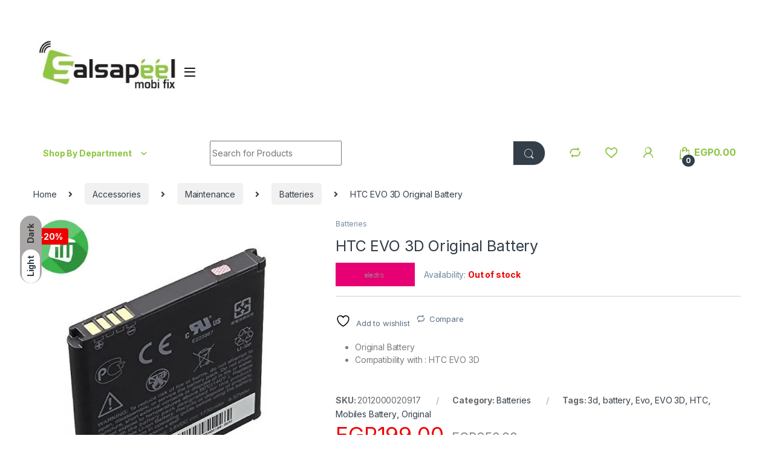

--- FILE ---
content_type: text/html; charset=UTF-8
request_url: https://salsapeel.com/product/original-battery-htc-evo-3d
body_size: 52291
content:
<!DOCTYPE html>
<html lang="en-US">
<head>
<meta charset="UTF-8">
<meta name="viewport" content="width=device-width, initial-scale=1">
<link rel="profile" href="http://gmpg.org/xfn/11">
<link rel="pingback" href="https://salsapeel.com/xmlrpc.php">

				<script>document.documentElement.className = document.documentElement.className + ' yes-js js_active js'</script>
			<title>HTC EVO 3D Original Battery &#8211; Salsapeel MobiFix</title>
<meta name='robots' content='max-image-preview:large' />
<script>window._wca = window._wca || [];</script>
<link rel='dns-prefetch' href='//www.googletagmanager.com' />
<link rel='dns-prefetch' href='//stats.wp.com' />
<link rel='dns-prefetch' href='//fonts.googleapis.com' />
<link rel='dns-prefetch' href='//pagead2.googlesyndication.com' />
<link rel='preconnect' href='//c0.wp.com' />
<link rel='preconnect' href='//i0.wp.com' />
<link rel="alternate" type="application/rss+xml" title="Salsapeel MobiFix &raquo; Feed" href="https://salsapeel.com/feed" />
<link rel="alternate" type="application/rss+xml" title="Salsapeel MobiFix &raquo; Comments Feed" href="https://salsapeel.com/comments/feed" />
<link rel="alternate" type="text/calendar" title="Salsapeel MobiFix &raquo; iCal Feed" href="https://salsapeel.com/events/?ical=1" />
<link rel="alternate" title="oEmbed (JSON)" type="application/json+oembed" href="https://salsapeel.com/wp-json/oembed/1.0/embed?url=https%3A%2F%2Fsalsapeel.com%2Fproduct%2Foriginal-battery-htc-evo-3d" />
<link rel="alternate" title="oEmbed (XML)" type="text/xml+oembed" href="https://salsapeel.com/wp-json/oembed/1.0/embed?url=https%3A%2F%2Fsalsapeel.com%2Fproduct%2Foriginal-battery-htc-evo-3d&#038;format=xml" />
		<style>
			.lazyload,
			.lazyloading {
				max-width: 100%;
			}
		</style>
		<style id='wp-img-auto-sizes-contain-inline-css' type='text/css'>
img:is([sizes=auto i],[sizes^="auto," i]){contain-intrinsic-size:3000px 1500px}
/*# sourceURL=wp-img-auto-sizes-contain-inline-css */
</style>
<link rel='stylesheet' id='jetpack_related-posts-css' href='https://c0.wp.com/p/jetpack/15.4/modules/related-posts/related-posts.css' type='text/css' media='all' />
<style id='wp-emoji-styles-inline-css' type='text/css'>

	img.wp-smiley, img.emoji {
		display: inline !important;
		border: none !important;
		box-shadow: none !important;
		height: 1em !important;
		width: 1em !important;
		margin: 0 0.07em !important;
		vertical-align: -0.1em !important;
		background: none !important;
		padding: 0 !important;
	}
/*# sourceURL=wp-emoji-styles-inline-css */
</style>
<link rel='stylesheet' id='wp-block-library-css' href='https://c0.wp.com/c/6.9/wp-includes/css/dist/block-library/style.min.css' type='text/css' media='all' />
<link rel='stylesheet' id='jquery-selectBox-css' href='https://salsapeel.com/wp-content/plugins/yith-woocommerce-wishlist/assets/css/jquery.selectBox.css?ver=1.2.0' type='text/css' media='all' />
<link rel='stylesheet' id='woocommerce_prettyPhoto_css-css' href='//salsapeel.com/wp-content/plugins/woocommerce/assets/css/prettyPhoto.css?ver=3.1.6' type='text/css' media='all' />
<link rel='stylesheet' id='yith-wcwl-main-css' href='https://salsapeel.com/wp-content/plugins/yith-woocommerce-wishlist/assets/css/style.css?ver=4.11.0' type='text/css' media='all' />
<style id='yith-wcwl-main-inline-css' type='text/css'>
 :root { --rounded-corners-radius: 16px; --add-to-cart-rounded-corners-radius: 16px; --color-headers-background: #F4F4F4; --feedback-duration: 3s } 
 :root { --rounded-corners-radius: 16px; --add-to-cart-rounded-corners-radius: 16px; --color-headers-background: #F4F4F4; --feedback-duration: 3s } 
 :root { --rounded-corners-radius: 16px; --add-to-cart-rounded-corners-radius: 16px; --color-headers-background: #F4F4F4; --feedback-duration: 3s } 
 :root { --rounded-corners-radius: 16px; --add-to-cart-rounded-corners-radius: 16px; --color-headers-background: #F4F4F4; --feedback-duration: 3s } 
/*# sourceURL=yith-wcwl-main-inline-css */
</style>
<style id='global-styles-inline-css' type='text/css'>
:root{--wp--preset--aspect-ratio--square: 1;--wp--preset--aspect-ratio--4-3: 4/3;--wp--preset--aspect-ratio--3-4: 3/4;--wp--preset--aspect-ratio--3-2: 3/2;--wp--preset--aspect-ratio--2-3: 2/3;--wp--preset--aspect-ratio--16-9: 16/9;--wp--preset--aspect-ratio--9-16: 9/16;--wp--preset--color--black: #000000;--wp--preset--color--cyan-bluish-gray: #abb8c3;--wp--preset--color--white: #ffffff;--wp--preset--color--pale-pink: #f78da7;--wp--preset--color--vivid-red: #cf2e2e;--wp--preset--color--luminous-vivid-orange: #ff6900;--wp--preset--color--luminous-vivid-amber: #fcb900;--wp--preset--color--light-green-cyan: #7bdcb5;--wp--preset--color--vivid-green-cyan: #00d084;--wp--preset--color--pale-cyan-blue: #8ed1fc;--wp--preset--color--vivid-cyan-blue: #0693e3;--wp--preset--color--vivid-purple: #9b51e0;--wp--preset--gradient--vivid-cyan-blue-to-vivid-purple: linear-gradient(135deg,rgb(6,147,227) 0%,rgb(155,81,224) 100%);--wp--preset--gradient--light-green-cyan-to-vivid-green-cyan: linear-gradient(135deg,rgb(122,220,180) 0%,rgb(0,208,130) 100%);--wp--preset--gradient--luminous-vivid-amber-to-luminous-vivid-orange: linear-gradient(135deg,rgb(252,185,0) 0%,rgb(255,105,0) 100%);--wp--preset--gradient--luminous-vivid-orange-to-vivid-red: linear-gradient(135deg,rgb(255,105,0) 0%,rgb(207,46,46) 100%);--wp--preset--gradient--very-light-gray-to-cyan-bluish-gray: linear-gradient(135deg,rgb(238,238,238) 0%,rgb(169,184,195) 100%);--wp--preset--gradient--cool-to-warm-spectrum: linear-gradient(135deg,rgb(74,234,220) 0%,rgb(151,120,209) 20%,rgb(207,42,186) 40%,rgb(238,44,130) 60%,rgb(251,105,98) 80%,rgb(254,248,76) 100%);--wp--preset--gradient--blush-light-purple: linear-gradient(135deg,rgb(255,206,236) 0%,rgb(152,150,240) 100%);--wp--preset--gradient--blush-bordeaux: linear-gradient(135deg,rgb(254,205,165) 0%,rgb(254,45,45) 50%,rgb(107,0,62) 100%);--wp--preset--gradient--luminous-dusk: linear-gradient(135deg,rgb(255,203,112) 0%,rgb(199,81,192) 50%,rgb(65,88,208) 100%);--wp--preset--gradient--pale-ocean: linear-gradient(135deg,rgb(255,245,203) 0%,rgb(182,227,212) 50%,rgb(51,167,181) 100%);--wp--preset--gradient--electric-grass: linear-gradient(135deg,rgb(202,248,128) 0%,rgb(113,206,126) 100%);--wp--preset--gradient--midnight: linear-gradient(135deg,rgb(2,3,129) 0%,rgb(40,116,252) 100%);--wp--preset--font-size--small: 13px;--wp--preset--font-size--medium: 20px;--wp--preset--font-size--large: 36px;--wp--preset--font-size--x-large: 42px;--wp--preset--spacing--20: 0.44rem;--wp--preset--spacing--30: 0.67rem;--wp--preset--spacing--40: 1rem;--wp--preset--spacing--50: 1.5rem;--wp--preset--spacing--60: 2.25rem;--wp--preset--spacing--70: 3.38rem;--wp--preset--spacing--80: 5.06rem;--wp--preset--shadow--natural: 6px 6px 9px rgba(0, 0, 0, 0.2);--wp--preset--shadow--deep: 12px 12px 50px rgba(0, 0, 0, 0.4);--wp--preset--shadow--sharp: 6px 6px 0px rgba(0, 0, 0, 0.2);--wp--preset--shadow--outlined: 6px 6px 0px -3px rgb(255, 255, 255), 6px 6px rgb(0, 0, 0);--wp--preset--shadow--crisp: 6px 6px 0px rgb(0, 0, 0);}:where(.is-layout-flex){gap: 0.5em;}:where(.is-layout-grid){gap: 0.5em;}body .is-layout-flex{display: flex;}.is-layout-flex{flex-wrap: wrap;align-items: center;}.is-layout-flex > :is(*, div){margin: 0;}body .is-layout-grid{display: grid;}.is-layout-grid > :is(*, div){margin: 0;}:where(.wp-block-columns.is-layout-flex){gap: 2em;}:where(.wp-block-columns.is-layout-grid){gap: 2em;}:where(.wp-block-post-template.is-layout-flex){gap: 1.25em;}:where(.wp-block-post-template.is-layout-grid){gap: 1.25em;}.has-black-color{color: var(--wp--preset--color--black) !important;}.has-cyan-bluish-gray-color{color: var(--wp--preset--color--cyan-bluish-gray) !important;}.has-white-color{color: var(--wp--preset--color--white) !important;}.has-pale-pink-color{color: var(--wp--preset--color--pale-pink) !important;}.has-vivid-red-color{color: var(--wp--preset--color--vivid-red) !important;}.has-luminous-vivid-orange-color{color: var(--wp--preset--color--luminous-vivid-orange) !important;}.has-luminous-vivid-amber-color{color: var(--wp--preset--color--luminous-vivid-amber) !important;}.has-light-green-cyan-color{color: var(--wp--preset--color--light-green-cyan) !important;}.has-vivid-green-cyan-color{color: var(--wp--preset--color--vivid-green-cyan) !important;}.has-pale-cyan-blue-color{color: var(--wp--preset--color--pale-cyan-blue) !important;}.has-vivid-cyan-blue-color{color: var(--wp--preset--color--vivid-cyan-blue) !important;}.has-vivid-purple-color{color: var(--wp--preset--color--vivid-purple) !important;}.has-black-background-color{background-color: var(--wp--preset--color--black) !important;}.has-cyan-bluish-gray-background-color{background-color: var(--wp--preset--color--cyan-bluish-gray) !important;}.has-white-background-color{background-color: var(--wp--preset--color--white) !important;}.has-pale-pink-background-color{background-color: var(--wp--preset--color--pale-pink) !important;}.has-vivid-red-background-color{background-color: var(--wp--preset--color--vivid-red) !important;}.has-luminous-vivid-orange-background-color{background-color: var(--wp--preset--color--luminous-vivid-orange) !important;}.has-luminous-vivid-amber-background-color{background-color: var(--wp--preset--color--luminous-vivid-amber) !important;}.has-light-green-cyan-background-color{background-color: var(--wp--preset--color--light-green-cyan) !important;}.has-vivid-green-cyan-background-color{background-color: var(--wp--preset--color--vivid-green-cyan) !important;}.has-pale-cyan-blue-background-color{background-color: var(--wp--preset--color--pale-cyan-blue) !important;}.has-vivid-cyan-blue-background-color{background-color: var(--wp--preset--color--vivid-cyan-blue) !important;}.has-vivid-purple-background-color{background-color: var(--wp--preset--color--vivid-purple) !important;}.has-black-border-color{border-color: var(--wp--preset--color--black) !important;}.has-cyan-bluish-gray-border-color{border-color: var(--wp--preset--color--cyan-bluish-gray) !important;}.has-white-border-color{border-color: var(--wp--preset--color--white) !important;}.has-pale-pink-border-color{border-color: var(--wp--preset--color--pale-pink) !important;}.has-vivid-red-border-color{border-color: var(--wp--preset--color--vivid-red) !important;}.has-luminous-vivid-orange-border-color{border-color: var(--wp--preset--color--luminous-vivid-orange) !important;}.has-luminous-vivid-amber-border-color{border-color: var(--wp--preset--color--luminous-vivid-amber) !important;}.has-light-green-cyan-border-color{border-color: var(--wp--preset--color--light-green-cyan) !important;}.has-vivid-green-cyan-border-color{border-color: var(--wp--preset--color--vivid-green-cyan) !important;}.has-pale-cyan-blue-border-color{border-color: var(--wp--preset--color--pale-cyan-blue) !important;}.has-vivid-cyan-blue-border-color{border-color: var(--wp--preset--color--vivid-cyan-blue) !important;}.has-vivid-purple-border-color{border-color: var(--wp--preset--color--vivid-purple) !important;}.has-vivid-cyan-blue-to-vivid-purple-gradient-background{background: var(--wp--preset--gradient--vivid-cyan-blue-to-vivid-purple) !important;}.has-light-green-cyan-to-vivid-green-cyan-gradient-background{background: var(--wp--preset--gradient--light-green-cyan-to-vivid-green-cyan) !important;}.has-luminous-vivid-amber-to-luminous-vivid-orange-gradient-background{background: var(--wp--preset--gradient--luminous-vivid-amber-to-luminous-vivid-orange) !important;}.has-luminous-vivid-orange-to-vivid-red-gradient-background{background: var(--wp--preset--gradient--luminous-vivid-orange-to-vivid-red) !important;}.has-very-light-gray-to-cyan-bluish-gray-gradient-background{background: var(--wp--preset--gradient--very-light-gray-to-cyan-bluish-gray) !important;}.has-cool-to-warm-spectrum-gradient-background{background: var(--wp--preset--gradient--cool-to-warm-spectrum) !important;}.has-blush-light-purple-gradient-background{background: var(--wp--preset--gradient--blush-light-purple) !important;}.has-blush-bordeaux-gradient-background{background: var(--wp--preset--gradient--blush-bordeaux) !important;}.has-luminous-dusk-gradient-background{background: var(--wp--preset--gradient--luminous-dusk) !important;}.has-pale-ocean-gradient-background{background: var(--wp--preset--gradient--pale-ocean) !important;}.has-electric-grass-gradient-background{background: var(--wp--preset--gradient--electric-grass) !important;}.has-midnight-gradient-background{background: var(--wp--preset--gradient--midnight) !important;}.has-small-font-size{font-size: var(--wp--preset--font-size--small) !important;}.has-medium-font-size{font-size: var(--wp--preset--font-size--medium) !important;}.has-large-font-size{font-size: var(--wp--preset--font-size--large) !important;}.has-x-large-font-size{font-size: var(--wp--preset--font-size--x-large) !important;}
/*# sourceURL=global-styles-inline-css */
</style>

<style id='classic-theme-styles-inline-css' type='text/css'>
/*! This file is auto-generated */
.wp-block-button__link{color:#fff;background-color:#32373c;border-radius:9999px;box-shadow:none;text-decoration:none;padding:calc(.667em + 2px) calc(1.333em + 2px);font-size:1.125em}.wp-block-file__button{background:#32373c;color:#fff;text-decoration:none}
/*# sourceURL=/wp-includes/css/classic-themes.min.css */
</style>
<link rel='stylesheet' id='google_business_reviews_rating_wp_css-css' href='https://salsapeel.com/wp-content/plugins/g-business-reviews-rating/wp/css/css.css?ver=6.9' type='text/css' media='all' />
<link rel='stylesheet' id='mas-wc-brands-style-css' href='https://salsapeel.com/wp-content/plugins/mas-woocommerce-brands/assets/css/style.css?ver=1.1.0' type='text/css' media='all' />
<link rel='stylesheet' id='rs-plugin-settings-css' href='https://salsapeel.com/wp-content/plugins/revslider/public/assets/css/rs6.css?ver=6.4.3' type='text/css' media='all' />
<style id='rs-plugin-settings-inline-css' type='text/css'>
#rs-demo-id {}
/*# sourceURL=rs-plugin-settings-inline-css */
</style>
<link rel='stylesheet' id='photoswipe-css' href='https://c0.wp.com/p/woocommerce/10.4.3/assets/css/photoswipe/photoswipe.min.css' type='text/css' media='all' />
<link rel='stylesheet' id='photoswipe-default-skin-css' href='https://c0.wp.com/p/woocommerce/10.4.3/assets/css/photoswipe/default-skin/default-skin.min.css' type='text/css' media='all' />
<style id='woocommerce-inline-inline-css' type='text/css'>
.woocommerce form .form-row .required { visibility: visible; }
/*# sourceURL=woocommerce-inline-inline-css */
</style>
<link rel='stylesheet' id='wprev-fb-combine-css' href='https://salsapeel.com/wp-content/plugins/wp-facebook-reviews/public/css/wprev-fb-combine.css?ver=13.9' type='text/css' media='all' />
<link rel='stylesheet' id='wp-review-slider-pro-public_combine-css' href='https://salsapeel.com/wp-content/plugins/wp-google-places-review-slider/public/css/wprev-public_combine.css?ver=17.7' type='text/css' media='all' />
<link rel='stylesheet' id='electro-fonts-css' href='https://fonts.googleapis.com/css2?family=Inter:wght@300;400;600;700&#038;display=swap' type='text/css' media='all' />
<link rel='stylesheet' id='font-electro-css' href='https://salsapeel.com/wp-content/themes/electro/assets/css/font-electro.css?ver=3.0.0' type='text/css' media='all' />
<link rel='stylesheet' id='fontawesome-css' href='https://salsapeel.com/wp-content/themes/electro/assets/vendor/fontawesome/css/all.min.css?ver=3.0.0' type='text/css' media='all' />
<link rel='stylesheet' id='animate-css-css' href='https://salsapeel.com/wp-content/themes/electro/assets/vendor/animate.css/animate.min.css?ver=3.0.0' type='text/css' media='all' />
<link rel='stylesheet' id='jquery-mCustomScrollbar-css' href='https://salsapeel.com/wp-content/themes/electro/assets/vendor/malihu-custom-scrollbar-plugin/jquery.mCustomScrollbar.css?ver=3.0.0' type='text/css' media='all' />
<link rel='stylesheet' id='electro-style-css' href='https://salsapeel.com/wp-content/themes/electro/style.min.css?ver=3.0.0' type='text/css' media='all' />
<link rel='stylesheet' id='jquery-fixedheadertable-style-css' href='https://salsapeel.com/wp-content/plugins/yith-woocommerce-compare/assets/css/jquery.dataTables.css?ver=1.10.18' type='text/css' media='all' />
<link rel='stylesheet' id='yith_woocompare_page-css' href='https://salsapeel.com/wp-content/plugins/yith-woocommerce-compare/assets/css/compare.css?ver=3.7.0' type='text/css' media='all' />
<link rel='stylesheet' id='yith-woocompare-widget-css' href='https://salsapeel.com/wp-content/plugins/yith-woocommerce-compare/assets/css/widget.css?ver=3.7.0' type='text/css' media='all' />
<script type="text/javascript" id="woocommerce-google-analytics-integration-gtag-js-after">
/* <![CDATA[ */
/* Google Analytics for WooCommerce (gtag.js) */
					window.dataLayer = window.dataLayer || [];
					function gtag(){dataLayer.push(arguments);}
					// Set up default consent state.
					for ( const mode of [{"analytics_storage":"denied","ad_storage":"denied","ad_user_data":"denied","ad_personalization":"denied","region":["AT","BE","BG","HR","CY","CZ","DK","EE","FI","FR","DE","GR","HU","IS","IE","IT","LV","LI","LT","LU","MT","NL","NO","PL","PT","RO","SK","SI","ES","SE","GB","CH"]}] || [] ) {
						gtag( "consent", "default", { "wait_for_update": 500, ...mode } );
					}
					gtag("js", new Date());
					gtag("set", "developer_id.dOGY3NW", true);
					gtag("config", "UA-118168038-2", {"track_404":true,"allow_google_signals":true,"logged_in":false,"linker":{"domains":[],"allow_incoming":true},"custom_map":{"dimension1":"logged_in"}});
//# sourceURL=woocommerce-google-analytics-integration-gtag-js-after
/* ]]> */
</script>
<script type="text/javascript" id="jetpack_related-posts-js-extra">
/* <![CDATA[ */
var related_posts_js_options = {"post_heading":"h4"};
//# sourceURL=jetpack_related-posts-js-extra
/* ]]> */
</script>
<script type="text/javascript" src="https://c0.wp.com/p/jetpack/15.4/_inc/build/related-posts/related-posts.min.js" id="jetpack_related-posts-js"></script>
<script type="text/javascript" src="https://c0.wp.com/c/6.9/wp-includes/js/jquery/jquery.min.js" id="jquery-core-js"></script>
<script type="text/javascript" src="https://c0.wp.com/c/6.9/wp-includes/js/jquery/jquery-migrate.min.js" id="jquery-migrate-js"></script>
<script type="text/javascript" src="https://salsapeel.com/wp-content/plugins/g-business-reviews-rating/wp/js/js.js?ver=6.9" id="google_business_reviews_rating_wp_js-js"></script>
<script type="text/javascript" src="https://salsapeel.com/wp-content/plugins/revslider/public/assets/js/rbtools.min.js?ver=6.4.3" id="tp-tools-js"></script>
<script type="text/javascript" src="https://salsapeel.com/wp-content/plugins/revslider/public/assets/js/rs6.min.js?ver=6.4.3" id="revmin-js"></script>
<script type="text/javascript" src="https://c0.wp.com/p/woocommerce/10.4.3/assets/js/jquery-blockui/jquery.blockUI.min.js" id="wc-jquery-blockui-js" data-wp-strategy="defer"></script>
<script type="text/javascript" id="wc-add-to-cart-js-extra">
/* <![CDATA[ */
var wc_add_to_cart_params = {"ajax_url":"/wp-admin/admin-ajax.php","wc_ajax_url":"/?wc-ajax=%%endpoint%%","i18n_view_cart":"View cart","cart_url":"https://salsapeel.com/cart","is_cart":"","cart_redirect_after_add":"no"};
//# sourceURL=wc-add-to-cart-js-extra
/* ]]> */
</script>
<script type="text/javascript" src="https://c0.wp.com/p/woocommerce/10.4.3/assets/js/frontend/add-to-cart.min.js" id="wc-add-to-cart-js" data-wp-strategy="defer"></script>
<script type="text/javascript" src="https://c0.wp.com/p/woocommerce/10.4.3/assets/js/zoom/jquery.zoom.min.js" id="wc-zoom-js" defer="defer" data-wp-strategy="defer"></script>
<script type="text/javascript" src="https://c0.wp.com/p/woocommerce/10.4.3/assets/js/flexslider/jquery.flexslider.min.js" id="wc-flexslider-js" defer="defer" data-wp-strategy="defer"></script>
<script type="text/javascript" src="https://c0.wp.com/p/woocommerce/10.4.3/assets/js/photoswipe/photoswipe.min.js" id="wc-photoswipe-js" defer="defer" data-wp-strategy="defer"></script>
<script type="text/javascript" src="https://c0.wp.com/p/woocommerce/10.4.3/assets/js/photoswipe/photoswipe-ui-default.min.js" id="wc-photoswipe-ui-default-js" defer="defer" data-wp-strategy="defer"></script>
<script type="text/javascript" id="wc-single-product-js-extra">
/* <![CDATA[ */
var wc_single_product_params = {"i18n_required_rating_text":"Please select a rating","i18n_rating_options":["1 of 5 stars","2 of 5 stars","3 of 5 stars","4 of 5 stars","5 of 5 stars"],"i18n_product_gallery_trigger_text":"View full-screen image gallery","review_rating_required":"yes","flexslider":{"rtl":false,"animation":"slide","smoothHeight":true,"directionNav":false,"controlNav":"thumbnails","slideshow":false,"animationSpeed":500,"animationLoop":false,"allowOneSlide":false},"zoom_enabled":"1","zoom_options":[],"photoswipe_enabled":"1","photoswipe_options":{"shareEl":false,"closeOnScroll":false,"history":false,"hideAnimationDuration":0,"showAnimationDuration":0},"flexslider_enabled":"1"};
//# sourceURL=wc-single-product-js-extra
/* ]]> */
</script>
<script type="text/javascript" src="https://c0.wp.com/p/woocommerce/10.4.3/assets/js/frontend/single-product.min.js" id="wc-single-product-js" defer="defer" data-wp-strategy="defer"></script>
<script type="text/javascript" src="https://c0.wp.com/p/woocommerce/10.4.3/assets/js/js-cookie/js.cookie.min.js" id="wc-js-cookie-js" defer="defer" data-wp-strategy="defer"></script>
<script type="text/javascript" id="woocommerce-js-extra">
/* <![CDATA[ */
var woocommerce_params = {"ajax_url":"/wp-admin/admin-ajax.php","wc_ajax_url":"/?wc-ajax=%%endpoint%%","i18n_password_show":"Show password","i18n_password_hide":"Hide password"};
//# sourceURL=woocommerce-js-extra
/* ]]> */
</script>
<script type="text/javascript" src="https://c0.wp.com/p/woocommerce/10.4.3/assets/js/frontend/woocommerce.min.js" id="woocommerce-js" defer="defer" data-wp-strategy="defer"></script>
<script type="text/javascript" src="https://salsapeel.com/wp-content/plugins/wp-facebook-reviews/public/js/wprs-unslider-swipe.js?ver=13.9" id="wp-fb-reviews_unslider-swipe-min-js"></script>
<script type="text/javascript" id="wp-fb-reviews_plublic-js-extra">
/* <![CDATA[ */
var wprevpublicjs_script_vars = {"wpfb_nonce":"f7d4c435f7","wpfb_ajaxurl":"https://salsapeel.com/wp-admin/admin-ajax.php","wprevpluginsurl":"https://salsapeel.com/wp-content/plugins/wp-facebook-reviews"};
//# sourceURL=wp-fb-reviews_plublic-js-extra
/* ]]> */
</script>
<script type="text/javascript" src="https://salsapeel.com/wp-content/plugins/wp-facebook-reviews/public/js/wprev-public.js?ver=13.9" id="wp-fb-reviews_plublic-js"></script>
<script type="text/javascript" src="https://salsapeel.com/wp-content/plugins/js_composer/assets/js/vendors/woocommerce-add-to-cart.js?ver=6.7.0" id="vc_woocommerce-add-to-cart-js-js"></script>
<script type="text/javascript" id="kk-script-js-extra">
/* <![CDATA[ */
var fetchCartItems = {"ajax_url":"https://salsapeel.com/wp-admin/admin-ajax.php","action":"kk_wc_fetchcartitems","nonce":"e5de5b08f8","currency":"EGP"};
//# sourceURL=kk-script-js-extra
/* ]]> */
</script>
<script type="text/javascript" src="https://salsapeel.com/wp-content/plugins/kliken-marketing-for-google/assets/kk-script.js?ver=6.9" id="kk-script-js"></script>
<script type="text/javascript" src="https://stats.wp.com/s-202603.js" id="woocommerce-analytics-js" defer="defer" data-wp-strategy="defer"></script>
<link rel="https://api.w.org/" href="https://salsapeel.com/wp-json/" /><link rel="alternate" title="JSON" type="application/json" href="https://salsapeel.com/wp-json/wp/v2/product/21845" /><link rel="EditURI" type="application/rsd+xml" title="RSD" href="https://salsapeel.com/xmlrpc.php?rsd" />
<meta name="generator" content="WordPress 6.9" />
<meta name="generator" content="WooCommerce 10.4.3" />
<link rel="canonical" href="https://salsapeel.com/product/original-battery-htc-evo-3d" />
<link rel='shortlink' href='https://salsapeel.com/?p=21845' />
<meta name="generator" content="Redux 4.5.10" />		<style type="text/css">
			
					</style>
		<meta name="generator" content="Site Kit by Google 1.170.0" /><meta name="tec-api-version" content="v1"><meta name="tec-api-origin" content="https://salsapeel.com"><link rel="alternate" href="https://salsapeel.com/wp-json/tribe/events/v1/" />	<style>img#wpstats{display:none}</style>
				<script>
			document.documentElement.className = document.documentElement.className.replace('no-js', 'js');
		</script>
				<style>
			.no-js img.lazyload {
				display: none;
			}

			figure.wp-block-image img.lazyloading {
				min-width: 150px;
			}

			.lazyload,
			.lazyloading {
				--smush-placeholder-width: 100px;
				--smush-placeholder-aspect-ratio: 1/1;
				width: var(--smush-image-width, var(--smush-placeholder-width)) !important;
				aspect-ratio: var(--smush-image-aspect-ratio, var(--smush-placeholder-aspect-ratio)) !important;
			}

						.lazyload, .lazyloading {
				opacity: 0;
			}

			.lazyloaded {
				opacity: 1;
				transition: opacity 400ms;
				transition-delay: 0ms;
			}

					</style>
			<noscript><style>.woocommerce-product-gallery{ opacity: 1 !important; }</style></noscript>
	
<!-- Google AdSense meta tags added by Site Kit -->
<meta name="google-adsense-platform-account" content="ca-host-pub-2644536267352236">
<meta name="google-adsense-platform-domain" content="sitekit.withgoogle.com">
<!-- End Google AdSense meta tags added by Site Kit -->
<style type="text/css">.recentcomments a{display:inline !important;padding:0 !important;margin:0 !important;}</style><meta name="generator" content="Powered by WPBakery Page Builder - drag and drop page builder for WordPress."/>

<!-- Google AdSense snippet added by Site Kit -->
<script type="text/javascript" async="async" src="https://pagead2.googlesyndication.com/pagead/js/adsbygoogle.js?client=ca-pub-0220604163135945&amp;host=ca-host-pub-2644536267352236" crossorigin="anonymous"></script>

<!-- End Google AdSense snippet added by Site Kit -->
<meta name="generator" content="Powered by Slider Revolution 6.4.3 - responsive, Mobile-Friendly Slider Plugin for WordPress with comfortable drag and drop interface." />
<link rel="icon" href="https://i0.wp.com/salsapeel.com/wp-content/uploads/2025/02/cropped-63008276-7836-4ecf-b807-140a09a1673b-e1738719377943.jpg?fit=32%2C32&#038;ssl=1" sizes="32x32" />
<link rel="icon" href="https://i0.wp.com/salsapeel.com/wp-content/uploads/2025/02/cropped-63008276-7836-4ecf-b807-140a09a1673b-e1738719377943.jpg?fit=192%2C192&#038;ssl=1" sizes="192x192" />
<link rel="apple-touch-icon" href="https://i0.wp.com/salsapeel.com/wp-content/uploads/2025/02/cropped-63008276-7836-4ecf-b807-140a09a1673b-e1738719377943.jpg?fit=180%2C180&#038;ssl=1" />
<meta name="msapplication-TileImage" content="https://i0.wp.com/salsapeel.com/wp-content/uploads/2025/02/cropped-63008276-7836-4ecf-b807-140a09a1673b-e1738719377943.jpg?fit=270%2C270&#038;ssl=1" />
<script type="text/javascript">function setREVStartSize(e){
			//window.requestAnimationFrame(function() {				 
				window.RSIW = window.RSIW===undefined ? window.innerWidth : window.RSIW;	
				window.RSIH = window.RSIH===undefined ? window.innerHeight : window.RSIH;	
				try {								
					var pw = document.getElementById(e.c).parentNode.offsetWidth,
						newh;
					pw = pw===0 || isNaN(pw) ? window.RSIW : pw;
					e.tabw = e.tabw===undefined ? 0 : parseInt(e.tabw);
					e.thumbw = e.thumbw===undefined ? 0 : parseInt(e.thumbw);
					e.tabh = e.tabh===undefined ? 0 : parseInt(e.tabh);
					e.thumbh = e.thumbh===undefined ? 0 : parseInt(e.thumbh);
					e.tabhide = e.tabhide===undefined ? 0 : parseInt(e.tabhide);
					e.thumbhide = e.thumbhide===undefined ? 0 : parseInt(e.thumbhide);
					e.mh = e.mh===undefined || e.mh=="" || e.mh==="auto" ? 0 : parseInt(e.mh,0);		
					if(e.layout==="fullscreen" || e.l==="fullscreen") 						
						newh = Math.max(e.mh,window.RSIH);					
					else{					
						e.gw = Array.isArray(e.gw) ? e.gw : [e.gw];
						for (var i in e.rl) if (e.gw[i]===undefined || e.gw[i]===0) e.gw[i] = e.gw[i-1];					
						e.gh = e.el===undefined || e.el==="" || (Array.isArray(e.el) && e.el.length==0)? e.gh : e.el;
						e.gh = Array.isArray(e.gh) ? e.gh : [e.gh];
						for (var i in e.rl) if (e.gh[i]===undefined || e.gh[i]===0) e.gh[i] = e.gh[i-1];
											
						var nl = new Array(e.rl.length),
							ix = 0,						
							sl;					
						e.tabw = e.tabhide>=pw ? 0 : e.tabw;
						e.thumbw = e.thumbhide>=pw ? 0 : e.thumbw;
						e.tabh = e.tabhide>=pw ? 0 : e.tabh;
						e.thumbh = e.thumbhide>=pw ? 0 : e.thumbh;					
						for (var i in e.rl) nl[i] = e.rl[i]<window.RSIW ? 0 : e.rl[i];
						sl = nl[0];									
						for (var i in nl) if (sl>nl[i] && nl[i]>0) { sl = nl[i]; ix=i;}															
						var m = pw>(e.gw[ix]+e.tabw+e.thumbw) ? 1 : (pw-(e.tabw+e.thumbw)) / (e.gw[ix]);					
						newh =  (e.gh[ix] * m) + (e.tabh + e.thumbh);
					}				
					if(window.rs_init_css===undefined) window.rs_init_css = document.head.appendChild(document.createElement("style"));					
					document.getElementById(e.c).height = newh+"px";
					window.rs_init_css.innerHTML += "#"+e.c+"_wrapper { height: "+newh+"px }";				
				} catch(e){
					console.log("Failure at Presize of Slider:" + e)
				}					   
			//});
		  };</script>
<style type="text/css">
        .footer-call-us .call-us-icon i,
        .header-support-info .support-icon i,
        .header-support-inner .support-icon,
        .widget_electro_products_filter .widget_layered_nav li > a:hover::before,
        .widget_electro_products_filter .widget_layered_nav li > a:focus::before,
        .widget_electro_products_filter .widget_product_categories li > a:hover::before,
        .widget_electro_products_filter .widget_product_categories li > a:focus::before,
        .widget_electro_products_filter .widget_layered_nav li.chosen > a::before,
        .widget_electro_products_filter .widget_product_categories li.current-cat > a::before,
        .features-list .media-left i,
        .secondary-nav>.dropdown.open >a::before,
        .secondary-nav>.dropdown.show >a::before,
        p.stars a,
        .top-bar.top-bar-v1 #menu-top-bar-left.nav-inline .menu-item > a i,
        .handheld-footer .handheld-footer-bar .footer-call-us .call-us-text span,
        .footer-v2 .handheld-footer .handheld-footer-bar .footer-call-us .call-us-text span,
        .top-bar .menu-item.customer-support i {
            color: #ffffff;
        }

        .header-logo svg ellipse,
        .footer-logo svg ellipse{
            fill:#ffffff;
        }

        .primary-nav .nav-inline > .menu-item .dropdown-menu,
        .primary-nav-menu .nav-inline > .menu-item .dropdown-menu,
        .navbar-primary .navbar-nav > .menu-item .dropdown-menu,
        .vertical-menu .menu-item-has-children > .dropdown-menu,
        .departments-menu .menu-item-has-children:hover > .dropdown-menu,
        .top-bar .nav-inline > .menu-item .dropdown-menu,
        .secondary-nav>.dropdown .dropdown-menu,
        .header-v6 .vertical-menu .list-group-item > .dropdown-menu,
        .best-selling-menu .nav-item>ul>li.electro-more-menu-item .dropdown-menu,
        .home-v5-slider .tp-tab.selected .tp-tab-title:before,
        .home-v5-slider .tp-tab.selected .tp-tab-title:after,
        .header-v5 .electro-navigation .departments-menu-v2>.dropdown>.dropdown-menu,
        .product-categories-list-with-header.v2 header .caption .section-title:after,
        .primary-nav-menu .nav-inline >.menu-item .dropdown-menu,
        .dropdown-menu-mini-cart,
        .dropdown-menu-user-account,
        .electro-navbar-primary .nav>.menu-item.menu-item-has-children .dropdown-menu,
        .header-v6 .header-logo-area .departments-menu-v2 .departments-menu-v2-title+.dropdown-menu,
        .departments-menu-v2 .departments-menu-v2-title+.dropdown-menu li.menu-item-has-children .dropdown-menu,
        .secondary-nav-v6 .secondary-nav-v6-inner .sub-menu,
        .secondary-nav-v6 .widget_nav_menu .sub-menu {
            border-top-color: #ffffff;
        }

        .columns-6-1 > ul.products > li.product .thumbnails > a:hover,
        .primary-nav .nav-inline .yamm-fw.open > a::before,
        .columns-6-1>ul.products.product-main-6-1 .electro-wc-product-gallery__wrapper .electro-wc-product-gallery__image.flex-active-slide img,
        .single-product .electro-wc-product-gallery .electro-wc-product-gallery__wrapper .electro-wc-product-gallery__image.flex-active-slide img,
        .products-6-1-with-categories-inner .product-main-6-1 .images .thumbnails a:hover,
        .home-v5-slider .tp-tab.selected .tp-tab-title:after,
        .electro-navbar .departments-menu-v2 .departments-menu-v2-title+.dropdown-menu li.menu-item-has-children>.dropdown-menu,
        .product-main-6-1 .thumbnails>a:focus, .product-main-6-1 .thumbnails>a:hover,
        .product-main-6-1 .thumbnails>a:focus, .product-main-6-1 .thumbnails>a:focus,
        .product-main-6-1 .thumbnails>a:focus>img, .product-main-6-1 .thumbnails>a:hover>img,
        .product-main-6-1 .thumbnails>a:focus>img, .product-main-6-1 .thumbnails>a:focus>img {
            border-bottom-color: #ffffff;
        }

        .navbar-primary,
        .footer-newsletter,
        .button:hover::before,
        li.product:hover .button::before,
        li.product:hover .added_to_cart::before,
        .owl-item .product:hover .button::before,
        .owl-item .product:hover .added_to_cart::before,
        .widget_price_filter .ui-slider .ui-slider-handle,
        .woocommerce-pagination ul.page-numbers > li a.current,
        .woocommerce-pagination ul.page-numbers > li span.current,
        .pagination ul.page-numbers > li a.current,
        .pagination ul.page-numbers > li span.current,
        .owl-dots .owl-dot.active,
        .products-carousel-tabs .nav-link.active::before,
        .deal-progress .progress-bar,
        .products-2-1-2 .nav-link.active::before,
        .products-4-1-4 .nav-link.active::before,
        .da .da-action > a::after,
        .header-v1 .navbar-search .input-group .btn,
        .header-v3 .navbar-search .input-group .btn,
        .header-v6 .navbar-search .input-group .btn,
        .header-v8 .navbar-search .input-group .btn,
        .header-v9 .navbar-search .input-group .btn,
        .vertical-menu > li:first-child,
        .widget.widget_tag_cloud .tagcloud a:hover,
        .widget.widget_tag_cloud .tagcloud a:focus,
        .navbar-mini-cart .cart-items-count,
        .navbar-compare .count,
        .navbar-wishlist .count,
        .wc-tabs > li.active a::before,
        .ec-tabs > li.active a::before,
        .woocommerce-info,
        .woocommerce-noreviews,
        p.no-comments,
        .products-2-1-2 .nav-link:hover::before,
        .products-4-1-4 .nav-link:hover::before,
        .single_add_to_cart_button,
        .section-onsale-product-carousel .onsale-product-carousel .onsale-product .onsale-product-content .deal-cart-button .button,
        .section-onsale-product-carousel .onsale-product-carousel .onsale-product .onsale-product-content .deal-cart-button .added_to_cart,
        .wpb-accordion .vc_tta.vc_general .vc_tta-panel.vc_active .vc_tta-panel-heading .vc_tta-panel-title > a i,
        ul.products > li.product.list-view:not(.list-view-small) .button:hover,
        ul.products > li.product.list-view:not(.list-view-small) .button:focus,
        ul.products > li.product.list-view:not(.list-view-small) .button:active,
        ul.products > li.product.list-view.list-view-small .button:hover::after,
        ul.products > li.product.list-view.list-view-small .button:focus::after,
        ul.products > li.product.list-view.list-view-small .button:active::after,
        .widget_electro_products_carousel_widget .section-products-carousel .owl-nav .owl-prev:hover,
        .widget_electro_products_carousel_widget .section-products-carousel .owl-nav .owl-next:hover,
        .full-color-background .header-v3,
        .full-color-background .header-v4,
        .full-color-background .top-bar,
        .top-bar-v3,
        .pace .pace-progress,
        .electro-handheld-footer-bar ul li a .count,
        .handheld-navigation-wrapper .stuck .navbar-toggler,
        .handheld-navigation-wrapper .stuck button,
        .handheld-navigation-wrapper.toggled .stuck .navbar-toggler,
        .handheld-navigation-wrapper.toggled .stuck button,
        .da .da-action>a::after,
        .demo_store,
        .header-v5 .header-top,
        .handheld-header-v2,
        .handheld-header-v2.stuck,
        #payment .place-order button[type=submit],
        .single-product .product-images-wrapper .flex-control-nav li a.flex-active,
        .section-onsale-product .savings,
        .section-onsale-product-carousel .savings,
        .columns-6-1>ul.products.product-main-6-1>li.product .electro-wc-product-gallery .flex-control-nav li a.flex-active,
        .products-carousel-tabs-v5 header ul.nav-inline .nav-link.active,
        .products-carousel-tabs-with-deal header ul.nav-inline .nav-link.active,
        section .deals-carousel-inner-block .onsale-product .onsale-product-content .deal-cart-button .added_to_cart,
        section .deals-carousel-inner-block .onsale-product .onsale-product-content .deal-cart-button .button,
        .header-icon-counter,
        .electro-navbar,
        .departments-menu-v2-title,
        section .deals-carousel-inner-block .onsale-product .onsale-product-content .deal-cart-button .added_to_cart,
        section .deals-carousel-inner-block .onsale-product .onsale-product-content .deal-cart-button .button,
        .deal-products-with-featured header,
        .deal-products-with-featured ul.products > li.product.product-featured .savings,
        .mobile-header-v2,
        .mobile-header-v2.stuck,
        .product-categories-list-with-header.v2 header .caption .section-title,
        .product-categories-list-with-header.v2 header .caption .section-title,
        .home-mobile-v2-features-block,
        .show-nav .nav .nav-item.active .nav-link,
        .header-v5,
        .header-v5 .stuck,
        .electro-navbar-primary,
        .navbar-search-input-group .navbar-search-button,
        .da-block .da-action::after,
        .products-6-1 header.show-nav ul.nav .nav-item.active .nav-link,
        ul.products[data-view=list-view].columns-1>li.product .product-loop-footer .button,
        ul.products[data-view=list-view].columns-2>li.product .product-loop-footer .button,
        ul.products[data-view=list-view].columns-3>li.product .product-loop-footer .button,
        ul.products[data-view=list-view].columns-4>li.product .product-loop-footer .button,
        ul.products[data-view=list-view].columns-5>li.product .product-loop-footer .button,
        ul.products[data-view=list-view].columns-6>li.product .product-loop-footer .button,
        ul.products[data-view=list-view].columns-7>li.product .product-loop-footer .button,
        ul.products[data-view=list-view].columns-8>li.product .product-loop-footer .button,
        ul.products[data-view=list-view]>li.product .product-item__footer .add-to-cart-wrap a,
        .products.show-btn>li.product .added_to_cart,
        .products.show-btn>li.product .button,
        .yith-wcqv-button,
        .header-v7 .masthead,
        section.category-icons-carousel-v2,
        .category-icons-carousel .category a:hover .category-icon,
        .products-carousel-banner-vertical-tabs .banners-tabs>.nav a.active,
        .products-carousel-with-timer .deal-countdown-timer,
        .section-onsale-product-carousel-v9 .onsale-product .deal-countdown-timer,
        .dokan-elector-style-active.store-v1 .profile-frame + .dokan-store-tabs > ul li.active a:after,
        .dokan-elector-style-active.store-v5 .profile-frame + .dokan-store-tabs > ul li.active a:after,
        .aws-container .aws-search-form .aws-search-clear,
        div.wpforms-container-full .wpforms-form input[type=submit],
        div.wpforms-container-full .wpforms-form button[type=submit],
        div.wpforms-container-full .wpforms-form .wpforms-page-button {
            background-color: #ffffff;
        }

        .electro-navbar .departments-menu-v2 .departments-menu-v2-title+.dropdown-menu li.menu-item-has-children>.dropdown-menu,
        .products-carousel-banner-vertical-tabs .banners-tabs>.nav a.active::before {
            border-right-color: #ffffff;
        }

        .hero-action-btn:hover {
            background-color: #ebebeb !important;
        }

        .hero-action-btn,
        #scrollUp,
        .custom .tp-bullet.selected,
        .home-v1-slider .btn-primary,
        .home-v2-slider .btn-primary,
        .home-v3-slider .btn-primary {
            background-color: #ffffff !important;
        }

        .departments-menu .departments-menu-dropdown,
        .departments-menu .menu-item-has-children > .dropdown-menu,
        .widget_price_filter .ui-slider .ui-slider-handle:last-child,
        section header h1::after,
        section header .h1::after,
        .products-carousel-tabs .nav-link.active::after,
        section.section-product-cards-carousel header ul.nav .active .nav-link,
        section.section-onsale-product,
        section.section-onsale-product-carousel .onsale-product-carousel,
        .products-2-1-2 .nav-link.active::after,
        .products-4-1-4 .nav-link.active::after,
        .products-6-1 header ul.nav .active .nav-link,
        .header-v1 .navbar-search .input-group .form-control,
        .header-v1 .navbar-search .input-group .input-group-addon,
        .header-v1 .navbar-search .input-group .btn,
        .header-v3 .navbar-search .input-group .form-control,
        .header-v3 .navbar-search .input-group .input-group-addon,
        .header-v3 .navbar-search .input-group .btn,
        .header-v6 .navbar-search .input-group .form-control,
        .header-v6 .navbar-search .input-group .input-group-addon,
        .header-v6 .navbar-search .input-group .btn,
        .header-v8 .navbar-search .input-group .form-control,
        .header-v8 .navbar-search .input-group .input-group-addon,
        .header-v8 .navbar-search .input-group .btn,
        .header-v9 .navbar-search .input-group .form-control,
        .header-v9 .navbar-search .input-group .input-group-addon,
        .header-v9 .navbar-search .input-group .btn,
        .widget.widget_tag_cloud .tagcloud a:hover,
        .widget.widget_tag_cloud .tagcloud a:focus,
        .navbar-primary .navbar-mini-cart .dropdown-menu-mini-cart,
        .woocommerce-checkout h3::after,
        #customer_login h2::after,
        .customer-login-form h2::after,
        .navbar-primary .navbar-mini-cart .dropdown-menu-mini-cart,
        .woocommerce-edit-address form h3::after,
        .edit-account legend::after,
        .woocommerce-account h2::after,
        .address header.title h3::after,
        .addresses header.title h3::after,
        .woocommerce-order-received h2::after,
        .track-order h2::after,
        .wc-tabs > li.active a::after,
        .ec-tabs > li.active a::after,
        .comments-title::after,
        .comment-reply-title::after,
        .pings-title::after,
        #reviews #comments > h2::after,
        .single-product .woocommerce-tabs ~ div.products > h2::after,
        .single-product .electro-tabs ~ div.products > h2::after,
        .single-product .related>h2::after,
        .single-product .up-sells>h2::after,
        .cart-collaterals h2:not(.woocommerce-loop-product__title)::after,
        .footer-widgets .widget-title:after,
        .sidebar .widget-title::after,
        .sidebar-blog .widget-title::after,
        .contact-page-title::after,
        #reviews:not(.electro-advanced-reviews) #comments > h2::after,
        .cpf-type-range .tm-range-picker .noUi-origin .noUi-handle,
        .widget_electro_products_carousel_widget .section-products-carousel .owl-nav .owl-prev:hover,
        .widget_electro_products_carousel_widget .section-products-carousel .owl-nav .owl-next:hover,
        .wpb-accordion .vc_tta.vc_general .vc_tta-panel.vc_active .vc_tta-panel-heading .vc_tta-panel-title > a i,
        .single-product .woocommerce-tabs+section.products>h2::after,
        #payment .place-order button[type=submit],
        .single-product .electro-tabs+section.products>h2::after,
        .deal-products-carousel .deal-products-carousel-inner .deal-products-timer header .section-title:after,
        .deal-products-carousel .deal-products-carousel-inner .deal-countdown > span,
        .deals-carousel-inner-block .onsale-product .onsale-product-content .deal-countdown > span,
        .home-v5-slider .section-onsale-product-v2 .onsale-product .onsale-product-content .deal-countdown > span,
        .products-with-category-image header ul.nav-inline .active .nav-link,
        .products-6-1-with-categories header ul.nav-inline .active .nav-link,
        .products-carousel-tabs-v5 header ul.nav-inline .nav-link:hover,
        .products-carousel-tabs-with-deal header ul.nav-inline .nav-link:hover,
        section.products-carousel-v5 header .nav-inline .active .nav-link,
        .mobile-header-v1 .site-search .widget.widget_product_search form,
        .mobile-header-v1 .site-search .widget.widget_search form,
        .show-nav .nav .nav-item.active .nav-link,
        .departments-menu-v2 .departments-menu-v2-title+.dropdown-menu,
        .navbar-search-input-group .search-field,
        .navbar-search-input-group .custom-select,
        .products-6-1 header.show-nav ul.nav .nav-item.active .nav-link,
        .electro-wide .onsale-product-carousel .onsale-product__inner,
        .electro-wide .section-onsale-product .onsale-product__inner,
        .header-v1 .aws-container .aws-search-field,
        .header-v3 .aws-container .aws-search-field,
        .header-v6 .aws-container .aws-search-field,
        .header-v8 .aws-container .aws-search-field,
        div.wpforms-container-full .wpforms-form input[type=submit],
        div.wpforms-container-full .wpforms-form button[type=submit],
        div.wpforms-container-full .wpforms-form .wpforms-page-button {
            border-color: #ffffff;
        }

        @media (min-width: 1480px) {
            .onsale-product-carousel .onsale-product__inner {
        		border-color: #ffffff;
        	}
        }

        .widget_price_filter .price_slider_amount .button,
        .dropdown-menu-mini-cart .wc-forward.checkout,
        table.cart .actions .checkout-button,
        .cart-collaterals .cart_totals .wc-proceed-to-checkout a,
        .customer-login-form .button,
        .btn-primary,
        input[type="submit"],
        input.dokan-btn-theme[type="submit"],
        a.dokan-btn-theme, .dokan-btn-theme,
        .sign-in-button,
        .products-carousel-banner-vertical-tabs .banners-tabs .tab-content-inner>a,
        .dokan-store-support-and-follow-wrap .dokan-btn {
          color: #8dc442;
          background-color: #ffffff;
          border-color: #ffffff;
        }

        .widget_price_filter .price_slider_amount .button:hover,
        .dropdown-menu-mini-cart .wc-forward.checkout:hover,
        table.cart .actions .checkout-button:hover,
        .customer-login-form .button:hover,
        .btn-primary:hover,
        input[type="submit"]:hover,
        input.dokan-btn-theme[type="submit"]:hover,
        a.dokan-btn-theme:hover, .dokan-btn-theme:hover,
        .sign-in-button:hover,
        .products-carousel-banner-vertical-tabs .banners-tabs .tab-content-inner>a:hover,
        .dokan-store-support-and-follow-wrap .dokan-btn:hover {
          color: #fff;
          background-color: #000000;
          border-color: #000000;
        }

        .widget_price_filter .price_slider_amount .button:focus, .widget_price_filter .price_slider_amount .button.focus,
        .dropdown-menu-mini-cart .wc-forward.checkout:focus,
        .dropdown-menu-mini-cart .wc-forward.checkout.focus,
        table.cart .actions .checkout-button:focus,
        table.cart .actions .checkout-button.focus,
        .customer-login-form .button:focus,
        .customer-login-form .button.focus,
        .btn-primary:focus,
        .btn-primary.focus,
        input[type="submit"]:focus,
        input[type="submit"].focus,
        input.dokan-btn-theme[type="submit"]:focus,
        input.dokan-btn-theme[type="submit"].focus,
        a.dokan-btn-theme:focus,
        a.dokan-btn-theme.focus, .dokan-btn-theme:focus, .dokan-btn-theme.focus,
        .sign-in-button:focus,
        .products-carousel-banner-vertical-tabs .banners-tabs .tab-content-inner>a:focus,
        .dokan-store-support-and-follow-wrap .dokan-btn:focus {
          color: #fff;
          background-color: #000000;
          border-color: #000000;
        }

        .widget_price_filter .price_slider_amount .button:active, .widget_price_filter .price_slider_amount .button.active, .open > .widget_price_filter .price_slider_amount .button.dropdown-toggle,
        .dropdown-menu-mini-cart .wc-forward.checkout:active,
        .dropdown-menu-mini-cart .wc-forward.checkout.active, .open >
        .dropdown-menu-mini-cart .wc-forward.checkout.dropdown-toggle,
        table.cart .actions .checkout-button:active,
        table.cart .actions .checkout-button.active, .open >
        table.cart .actions .checkout-button.dropdown-toggle,
        .customer-login-form .button:active,
        .customer-login-form .button.active, .open >
        .customer-login-form .button.dropdown-toggle,
        .btn-primary:active,
        .btn-primary.active, .open >
        .btn-primary.dropdown-toggle,
        input[type="submit"]:active,
        input[type="submit"].active, .open >
        input[type="submit"].dropdown-toggle,
        input.dokan-btn-theme[type="submit"]:active,
        input.dokan-btn-theme[type="submit"].active, .open >
        input.dokan-btn-theme[type="submit"].dropdown-toggle,
        a.dokan-btn-theme:active,
        a.dokan-btn-theme.active, .open >
        a.dokan-btn-theme.dropdown-toggle, .dokan-btn-theme:active, .dokan-btn-theme.active, .open > .dokan-btn-theme.dropdown-toggle {
          color: #8dc442;
          background-color: #000000;
          border-color: #000000;
          background-image: none;
        }

        .widget_price_filter .price_slider_amount .button:active:hover, .widget_price_filter .price_slider_amount .button:active:focus, .widget_price_filter .price_slider_amount .button:active.focus, .widget_price_filter .price_slider_amount .button.active:hover, .widget_price_filter .price_slider_amount .button.active:focus, .widget_price_filter .price_slider_amount .button.active.focus, .open > .widget_price_filter .price_slider_amount .button.dropdown-toggle:hover, .open > .widget_price_filter .price_slider_amount .button.dropdown-toggle:focus, .open > .widget_price_filter .price_slider_amount .button.dropdown-toggle.focus,
        .dropdown-menu-mini-cart .wc-forward.checkout:active:hover,
        .dropdown-menu-mini-cart .wc-forward.checkout:active:focus,
        .dropdown-menu-mini-cart .wc-forward.checkout:active.focus,
        .dropdown-menu-mini-cart .wc-forward.checkout.active:hover,
        .dropdown-menu-mini-cart .wc-forward.checkout.active:focus,
        .dropdown-menu-mini-cart .wc-forward.checkout.active.focus, .open >
        .dropdown-menu-mini-cart .wc-forward.checkout.dropdown-toggle:hover, .open >
        .dropdown-menu-mini-cart .wc-forward.checkout.dropdown-toggle:focus, .open >
        .dropdown-menu-mini-cart .wc-forward.checkout.dropdown-toggle.focus,
        table.cart .actions .checkout-button:active:hover,
        table.cart .actions .checkout-button:active:focus,
        table.cart .actions .checkout-button:active.focus,
        table.cart .actions .checkout-button.active:hover,
        table.cart .actions .checkout-button.active:focus,
        table.cart .actions .checkout-button.active.focus, .open >
        table.cart .actions .checkout-button.dropdown-toggle:hover, .open >
        table.cart .actions .checkout-button.dropdown-toggle:focus, .open >
        table.cart .actions .checkout-button.dropdown-toggle.focus,
        .customer-login-form .button:active:hover,
        .customer-login-form .button:active:focus,
        .customer-login-form .button:active.focus,
        .customer-login-form .button.active:hover,
        .customer-login-form .button.active:focus,
        .customer-login-form .button.active.focus, .open >
        .customer-login-form .button.dropdown-toggle:hover, .open >
        .customer-login-form .button.dropdown-toggle:focus, .open >
        .customer-login-form .button.dropdown-toggle.focus,
        .btn-primary:active:hover,
        .btn-primary:active:focus,
        .btn-primary:active.focus,
        .btn-primary.active:hover,
        .btn-primary.active:focus,
        .btn-primary.active.focus, .open >
        .btn-primary.dropdown-toggle:hover, .open >
        .btn-primary.dropdown-toggle:focus, .open >
        .btn-primary.dropdown-toggle.focus,
        input[type="submit"]:active:hover,
        input[type="submit"]:active:focus,
        input[type="submit"]:active.focus,
        input[type="submit"].active:hover,
        input[type="submit"].active:focus,
        input[type="submit"].active.focus, .open >
        input[type="submit"].dropdown-toggle:hover, .open >
        input[type="submit"].dropdown-toggle:focus, .open >
        input[type="submit"].dropdown-toggle.focus,
        input.dokan-btn-theme[type="submit"]:active:hover,
        input.dokan-btn-theme[type="submit"]:active:focus,
        input.dokan-btn-theme[type="submit"]:active.focus,
        input.dokan-btn-theme[type="submit"].active:hover,
        input.dokan-btn-theme[type="submit"].active:focus,
        input.dokan-btn-theme[type="submit"].active.focus, .open >
        input.dokan-btn-theme[type="submit"].dropdown-toggle:hover, .open >
        input.dokan-btn-theme[type="submit"].dropdown-toggle:focus, .open >
        input.dokan-btn-theme[type="submit"].dropdown-toggle.focus,
        a.dokan-btn-theme:active:hover,
        a.dokan-btn-theme:active:focus,
        a.dokan-btn-theme:active.focus,
        a.dokan-btn-theme.active:hover,
        a.dokan-btn-theme.active:focus,
        a.dokan-btn-theme.active.focus, .open >
        a.dokan-btn-theme.dropdown-toggle:hover, .open >
        a.dokan-btn-theme.dropdown-toggle:focus, .open >
        a.dokan-btn-theme.dropdown-toggle.focus, .dokan-btn-theme:active:hover, .dokan-btn-theme:active:focus, .dokan-btn-theme:active.focus, .dokan-btn-theme.active:hover, .dokan-btn-theme.active:focus, .dokan-btn-theme.active.focus, .open > .dokan-btn-theme.dropdown-toggle:hover, .open > .dokan-btn-theme.dropdown-toggle:focus, .open > .dokan-btn-theme.dropdown-toggle.focus {
          color: #8dc442;
          background-color: #a8a8a8;
          border-color: #808080;
        }

        .widget_price_filter .price_slider_amount .button.disabled:focus, .widget_price_filter .price_slider_amount .button.disabled.focus, .widget_price_filter .price_slider_amount .button:disabled:focus, .widget_price_filter .price_slider_amount .button:disabled.focus,
        .dropdown-menu-mini-cart .wc-forward.checkout.disabled:focus,
        .dropdown-menu-mini-cart .wc-forward.checkout.disabled.focus,
        .dropdown-menu-mini-cart .wc-forward.checkout:disabled:focus,
        .dropdown-menu-mini-cart .wc-forward.checkout:disabled.focus,
        table.cart .actions .checkout-button.disabled:focus,
        table.cart .actions .checkout-button.disabled.focus,
        table.cart .actions .checkout-button:disabled:focus,
        table.cart .actions .checkout-button:disabled.focus,
        .customer-login-form .button.disabled:focus,
        .customer-login-form .button.disabled.focus,
        .customer-login-form .button:disabled:focus,
        .customer-login-form .button:disabled.focus,
        .btn-primary.disabled:focus,
        .btn-primary.disabled.focus,
        .btn-primary:disabled:focus,
        .btn-primary:disabled.focus,
        input[type="submit"].disabled:focus,
        input[type="submit"].disabled.focus,
        input[type="submit"]:disabled:focus,
        input[type="submit"]:disabled.focus,
        input.dokan-btn-theme[type="submit"].disabled:focus,
        input.dokan-btn-theme[type="submit"].disabled.focus,
        input.dokan-btn-theme[type="submit"]:disabled:focus,
        input.dokan-btn-theme[type="submit"]:disabled.focus,
        a.dokan-btn-theme.disabled:focus,
        a.dokan-btn-theme.disabled.focus,
        a.dokan-btn-theme:disabled:focus,
        a.dokan-btn-theme:disabled.focus, .dokan-btn-theme.disabled:focus, .dokan-btn-theme.disabled.focus, .dokan-btn-theme:disabled:focus, .dokan-btn-theme:disabled.focus {
          background-color: #ffffff;
          border-color: #ffffff;
        }

        .widget_price_filter .price_slider_amount .button.disabled:hover, .widget_price_filter .price_slider_amount .button:disabled:hover,
        .dropdown-menu-mini-cart .wc-forward.checkout.disabled:hover,
        .dropdown-menu-mini-cart .wc-forward.checkout:disabled:hover,
        table.cart .actions .checkout-button.disabled:hover,
        table.cart .actions .checkout-button:disabled:hover,
        .customer-login-form .button.disabled:hover,
        .customer-login-form .button:disabled:hover,
        .btn-primary.disabled:hover,
        .btn-primary:disabled:hover,
        input[type="submit"].disabled:hover,
        input[type="submit"]:disabled:hover,
        input.dokan-btn-theme[type="submit"].disabled:hover,
        input.dokan-btn-theme[type="submit"]:disabled:hover,
        a.dokan-btn-theme.disabled:hover,
        a.dokan-btn-theme:disabled:hover, .dokan-btn-theme.disabled:hover, .dokan-btn-theme:disabled:hover {
          background-color: #ffffff;
          border-color: #ffffff;
        }

        .navbar-primary .navbar-nav > .menu-item > a:hover,
        .navbar-primary .navbar-nav > .menu-item > a:focus,
        .electro-navbar-primary .nav>.menu-item>a:focus,
        .electro-navbar-primary .nav>.menu-item>a:hover  {
            background-color: #ebebeb;
        }

        .navbar-primary .navbar-nav > .menu-item > a {
            border-color: #ebebeb;
        }

        .full-color-background .navbar-primary,
        .header-v4 .electro-navbar-primary,
        .header-v4 .electro-navbar-primary {
            border-top-color: #ebebeb;
        }

        .full-color-background .top-bar .nav-inline .menu-item+.menu-item:before {
            color: #ebebeb;
        }

        .electro-navbar-primary .nav>.menu-item+.menu-item>a,
        .home-mobile-v2-features-block .features-list .feature+.feature .media {
            border-left-color: #ebebeb;
        }

        .header-v5 .vertical-menu .list-group-item>.dropdown-menu {
            border-top-color: #ffffff;
        }

        .single-product div.thumbnails-all .synced a,
        .woocommerce-product-gallery .flex-control-thumbs li img.flex-active,
        .columns-6-1>ul.products.product-main-6-1 .flex-control-thumbs li img.flex-active,
        .products-2-1-2 .nav-link:hover::after,
        .products-4-1-4 .nav-link:hover::after,
        .section-onsale-product-carousel .onsale-product-carousel .onsale-product .onsale-product-thumbnails .images .thumbnails a.current,
        .dokan-elector-style-active.store-v1 .profile-frame + .dokan-store-tabs > ul li.active a,
        .dokan-elector-style-active.store-v5 .profile-frame + .dokan-store-tabs > ul li.active a {
            border-bottom-color: #ffffff;
        }

        .home-v1-slider .btn-primary:hover,
        .home-v2-slider .btn-primary:hover,
        .home-v3-slider .btn-primary:hover {
            background-color: #ebebeb !important;
        }


        /*........Dokan.......*/

        .dokan-dashboard .dokan-dash-sidebar ul.dokan-dashboard-menu li.active,
        .dokan-dashboard .dokan-dash-sidebar ul.dokan-dashboard-menu li:hover,
        .dokan-dashboard .dokan-dash-sidebar ul.dokan-dashboard-menu li:focus,
        .dokan-dashboard .dokan-dash-sidebar ul.dokan-dashboard-menu li.dokan-common-links a:hover,
        .dokan-dashboard .dokan-dash-sidebar ul.dokan-dashboard-menu li.dokan-common-links a:focus,
        .dokan-dashboard .dokan-dash-sidebar ul.dokan-dashboard-menu li.dokan-common-links a.active,
        .dokan-store .pagination-wrap ul.pagination > li a.current,
        .dokan-store .pagination-wrap ul.pagination > li span.current,
        .dokan-dashboard .pagination-wrap ul.pagination > li a.current,
        .dokan-dashboard .pagination-wrap ul.pagination > li span.current,
        .dokan-pagination-container ul.dokan-pagination > li.active > a,
        .dokan-coupon-content .code:hover,
        .dokan-report-wrap ul.dokan_tabs > li.active a::before,
        .dokan-dashboard-header h1.entry-title span.dokan-right a.dokan-btn.dokan-btn-sm {
            background-color: #ffffff;
        }

        .dokan-widget-area .widget .widget-title:after,
        .dokan-report-wrap ul.dokan_tabs > li.active a::after,
        .dokan-dashboard-header h1.entry-title span.dokan-right a.dokan-btn.dokan-btn-sm,
        .dokan-store-sidebar .widget-store-owner .widget-title:after {
            border-color: #ffffff;
        }

        .electro-tabs #tab-seller.electro-tab .tab-content ul.list-unstyled li.seller-name span.details a,
        .dokan-dashboard-header h1.entry-title small a,
        .dokan-orders-content .dokan-orders-area .general-details ul.customer-details li a{
            color: #ffffff;
        }

        .dokan-dashboard-header h1.entry-title small a:hover,
        .dokan-dashboard-header h1.entry-title small a:focus {
            color: #ebebeb;
        }

        .dokan-store-support-and-follow-wrap .dokan-btn {
            color: #8dc442!important;
            background-color: #ffffff!important;
        }

        .dokan-store-support-and-follow-wrap .dokan-btn:hover {
            color: #82b43d!important;
            background-color: #ebebeb!important;
        }

        .header-v1 .navbar-search .input-group .btn,
        .header-v1 .navbar-search .input-group .hero-action-btn,
        .header-v3 .navbar-search .input-group .btn,
        .header-v3 .navbar-search .input-group .hero-action-btn,
        .header-v6 .navbar-search .input-group .btn,
        .header-v8 .navbar-search .input-group .btn,
        .header-v9 .navbar-search .input-group .btn,
        .navbar-mini-cart .cart-items-count,
        .navbar-compare .count,
        .navbar-wishlist .count,
        .navbar-primary a[data-toggle=dropdown]::after,
        .navbar-primary .navbar-nav .nav-link,
        .vertical-menu>li.list-group-item>a,
        .vertical-menu>li.list-group-item>span,
        .vertical-menu>li.list-group-item.dropdown>a[data-toggle=dropdown-hover],
        .vertical-menu>li.list-group-item.dropdown>a[data-toggle=dropdown],
        .departments-menu>.nav-item .nav-link,
        .customer-login-form .button,
        .dropdown-menu-mini-cart .wc-forward.checkout,
        .widget_price_filter .price_slider_amount .button,
        input[type=submit],
        table.cart .actions .checkout-button,
        .pagination ul.page-numbers>li a.current,
        .pagination ul.page-numbers>li span.current,
        .woocommerce-pagination ul.page-numbers>li a.current,
        .woocommerce-pagination ul.page-numbers>li span.current,
        .footer-newsletter .newsletter-title::before,
        .footer-newsletter .newsletter-marketing-text,
        .footer-newsletter .newsletter-title,
        .top-bar-v3 .nav-inline .menu-item>a,
        .top-bar-v3 .menu-item.customer-support.menu-item>a i,
        .top-bar-v3 .additional-links-label,
        .full-color-background .top-bar .nav-inline .menu-item>a,
        .full-color-background .top-bar .nav-inline .menu-item+.menu-item:before,
        .full-color-background .header-v1 .navbar-nav .nav-link,
        .full-color-background .header-v3 .navbar-nav .nav-link,
        .full-color-background .navbar-primary .navbar-nav>.menu-item>a,
        .full-color-background .navbar-primary .navbar-nav>.menu-item>a:focus,
        .full-color-background .navbar-primary .navbar-nav>.menu-item>a:hover,
        .woocommerce-info,
        .woocommerce-noreviews,
        p.no-comments,
        .woocommerce-info a,
        .woocommerce-info button,
        .woocommerce-noreviews a,
        .woocommerce-noreviews button,
        p.no-comments a,
        p.no-comments button,
        .navbar-primary .navbar-nav > .menu-item >a,
        .navbar-primary .navbar-nav > .menu-item >a:hover,
        .navbar-primary .navbar-nav > .menu-item >a:focus,
        .demo_store,
        .header-v5 .masthead .header-icon>a,
        .header-v4 .masthead .header-icon>a,
        .departments-menu-v2-title,
        .departments-menu-v2-title:focus,
        .departments-menu-v2-title:hover,
        .electro-navbar .header-icon>a,
        .section-onsale-product .savings,
        .section-onsale-product-carousel .savings,
        .electro-navbar-primary .nav>.menu-item>a,
        .header-icon .header-icon-counter,
        .header-v6 .navbar-search .input-group .btn,
        .products-carousel-tabs-v5 header .nav-link.active,
        #payment .place-order .button,
        .deal-products-with-featured header h2,
        .deal-products-with-featured ul.products>li.product.product-featured .savings,
        .deal-products-with-featured header h2:after,
        .deal-products-with-featured header .deal-countdown-timer,
        .deal-products-with-featured header .deal-countdown-timer:before,
        .product-categories-list-with-header.v2 header .caption .section-title,
        .home-mobile-v2-features-block .features-list .media-left i,
        .home-mobile-v2-features-block .features-list .feature,
        .handheld-header-v2 .handheld-header-links .columns-3 a,
        .handheld-header-v2 .off-canvas-navigation-wrapper .navbar-toggler,
        .handheld-header-v2 .off-canvas-navigation-wrapper button,
        .handheld-header-v2 .off-canvas-navigation-wrapper.toggled .navbar-toggler,
        .handheld-header-v2 .off-canvas-navigation-wrapper.toggled button,
        .mobile-header-v2 .handheld-header-links .columns-3 a,
        .mobile-header-v2 .off-canvas-navigation-wrapper .navbar-toggler,
        .mobile-header-v2 .off-canvas-navigation-wrapper button,
        .mobile-header-v2 .off-canvas-navigation-wrapper.toggled .navbar-toggler,
        .mobile-header-v2 .off-canvas-navigation-wrapper.toggled button,
        .mobile-handheld-department ul.nav li a,
        .header-v5 .handheld-header-v2 .handheld-header-links .cart .count,
        .yith-wcqv-button,
        .home-vertical-nav.departments-menu-v2 .vertical-menu-title a,
        .products-carousel-with-timer .deal-countdown-timer,
        .demo_store a,
        div.wpforms-container-full .wpforms-form input[type=submit],
        div.wpforms-container-full .wpforms-form button[type=submit],
        div.wpforms-container-full .wpforms-form .wpforms-page-button {
            color: #8dc442;
        }

        .woocommerce-info a:focus,
        .woocommerce-info a:hover,
        .woocommerce-info button:focus,
        .woocommerce-info button:hover,
        .woocommerce-noreviews a:focus,
        .woocommerce-noreviews a:hover,
        .woocommerce-noreviews button:focus,
        .woocommerce-noreviews button:hover,
        p.no-comments a:focus,
        p.no-comments a:hover,
        p.no-comments button:focus,
        p.no-comments button:hover,
        .vertical-menu>li.list-group-item.dropdown>a[data-toggle=dropdown-hover]:hover,
        .vertical-menu>li.list-group-item.dropdown>a[data-toggle=dropdown]:hover,
        .vertical-menu>li.list-group-item.dropdown>a[data-toggle=dropdown-hover]:focus,
        .vertical-menu>li.list-group-item.dropdown>a[data-toggle=dropdown]:focus {
            color: #87bc3f;
        }

        .full-color-background .header-logo path {
            fill:#8dc442;
        }

        .home-v1-slider .btn-primary,
        .home-v2-slider .btn-primary,
        .home-v3-slider .btn-primary,
        .home-v1-slider .btn-primary:hover,
        .home-v2-slider .btn-primary:hover,
        .home-v3-slider .btn-primary:hover,
        .handheld-navigation-wrapper .stuck .navbar-toggler,
        .handheld-navigation-wrapper .stuck button,
        .handheld-navigation-wrapper.toggled .stuck .navbar-toggler,
        .handheld-navigation-wrapper.toggled .stuck button,
        .header-v5 .masthead .header-icon>a:hover,
        .header-v5 .masthead .header-icon>a:focus,
        .header-v5 .masthead .header-logo-area .navbar-toggler,
        .header-v4 .off-canvas-navigation-wrapper .navbar-toggler,
        .header-v4 .off-canvas-navigation-wrapper button,
        .header-v4 .off-canvas-navigation-wrapper.toggled .navbar-toggler,
        .header-v4 .off-canvas-navigation-wrapper.toggled button {
            color: #8dc442 !important;
        }

        @media (max-width: 575.98px) {
          .electro-wc-product-gallery .electro-wc-product-gallery__image.flex-active-slide a {
                background-color: #ffffff !important;
            }
        }

        @media (max-width: 767px) {
            .show-nav .nav .nav-item.active .nav-link {
                color: #8dc442;
            }
        }</style><noscript><style> .wpb_animate_when_almost_visible { opacity: 1; }</style></noscript><link rel='stylesheet' id='wc-blocks-style-css' href='https://c0.wp.com/p/woocommerce/10.4.3/assets/client/blocks/wc-blocks.css' type='text/css' media='all' />
<link rel='stylesheet' id='redux-custom-fonts-css' href='//salsapeel.com/wp-content/uploads/redux/custom-fonts/fonts.css?ver=1674167265' type='text/css' media='all' />
</head>

<body class="wp-singular product-template-default single single-product postid-21845 wp-custom-logo wp-theme-electro wp-child-theme-electro-child theme-electro woocommerce woocommerce-page woocommerce-no-js tribe-no-js full-width  wpb-js-composer js-comp-ver-6.7.0 vc_responsive">
    <div class="electro-mode-switcher">
            <a class="data-block electro-mode-switcher-item dark" href="#dark" data-mode="dark">
                <span class="d-block electro-mode-switcher-item-state">Dark</span>
            </a>
            <a class="d-block electro-mode-switcher-item light" href="#light" data-mode="light">
                <span class="d-block electro-mode-switcher-item-state">Light</span>
            </a>
        </div><div class="off-canvas-wrapper">
<div id="page" class="hfeed site">
            <a class="skip-link screen-reader-text visually-hidden" href="#site-navigation">Skip to navigation</a>
        <a class="skip-link screen-reader-text visually-hidden" href="#content">Skip to content</a>
        
    
    <header id="masthead" class="header-v2 stick-this site-header no-header-support-info">
        <div class="container hidden-lg-down d-none d-xl-block">
            <div class="masthead row align-items-center"><div class="header-logo-area d-flex justify-content-between align-items-center">			<div class="header-site-branding">
				<a href="https://salsapeel.com/" class="header-logo-link">
					<img data-src="https://salsapeel.com/wp-content/uploads/2025/02/salsapeel-logo.jpg" alt="Salsapeel MobiFix" class="img-header-logo lazyload" width="310" height="227" src="[data-uri]" style="--smush-placeholder-width: 310px; --smush-placeholder-aspect-ratio: 310/227;" />
				</a>
			</div>
			        <div class="off-canvas-navigation-wrapper ">
            <div class="off-canvas-navbar-toggle-buttons clearfix">
                <button class="navbar-toggler navbar-toggle-hamburger " type="button">
                    <i class="ec ec-menu"></i>
                </button>
                <button class="navbar-toggler navbar-toggle-close " type="button">
                    <i class="ec ec-close-remove"></i>
                </button>
            </div>

            <div class="off-canvas-navigation light" id="default-oc-header">
                <ul id="menu-all-departments-menu" class="nav nav-inline yamm"><li id="menu-item-306708" class="menu-item menu-item-type-custom menu-item-object-custom menu-item-306708"><a title="Orders" href="https://api.whatsapp.com/send?phone=201020203201">Orders</a></li>
<li id="menu-item-306709" class="menu-item menu-item-type-custom menu-item-object-custom menu-item-306709"><a title="Repair Orders" href="https://salsapeel.com/my-account/rb-repair-orders">Repair Orders</a></li>
<li id="menu-item-306710" class="menu-item menu-item-type-custom menu-item-object-custom menu-item-306710"><a title="Repair Estimates" href="https://api.whatsapp.com/send?phone=201020203201">Repair Estimates</a></li>
</ul>            </div>
        </div>
        </div>        </div><div class="electro-navbar">
            <div class="container">
                <div class="electro-navbar-inner">
                <div class="departments-menu-v2">
            <div class="dropdown ">
                <a href="#" class="departments-menu-v2-title" data-toggle="dropdown">
                    <span>Shop By Department<i class="departments-menu-v2-icon ec ec-arrow-down-search"></i></span>
                </a>
                <ul id="menu-all-departments-menu-1" class="dropdown-menu yamm"><li id="menu-item-306708" class="menu-item menu-item-type-custom menu-item-object-custom menu-item-306708"><a title="Orders" href="https://api.whatsapp.com/send?phone=201020203201">Orders</a></li>
<li id="menu-item-306709" class="menu-item menu-item-type-custom menu-item-object-custom menu-item-306709"><a title="Repair Orders" href="https://salsapeel.com/my-account/rb-repair-orders">Repair Orders</a></li>
<li id="menu-item-306710" class="menu-item menu-item-type-custom menu-item-object-custom menu-item-306710"><a title="Repair Estimates" href="https://api.whatsapp.com/send?phone=201020203201">Repair Estimates</a></li>
</ul>            </div>
        </div>
<form class="navbar-search" method="get" action="https://salsapeel.com/" autocomplete="off">
	<label class="sr-only screen-reader-text visually-hidden" for="search">Search for:</label>
	<div class="input-group">
    	<div class="input-search-field">
    		<input type="text" id="search" class="form-control search-field product-search-field" dir="ltr" value="" name="s" placeholder="Search for Products" autocomplete="off" />
    	</div>
    			<div class="input-group-btn">
			<input type="hidden" id="search-param" name="post_type" value="product" />
			<button type="submit" class="btn btn-secondary"><i class="ec ec-search"></i></button>
		</div>
	</div>
	</form>
<div class="header-icons col-auto d-flex justify-content-end align-items-center"><div class="header-icon" >
            <a href="https://salsapeel.com/product/original-battery-htc-evo-3d">
                <i class="ec ec-compare"></i>
                            </a>
        </div><div class="header-icon" >
        <a href="https://salsapeel.com/wishlist">
            <i class="ec ec-favorites"></i>
                    </a>
    </div><div class="header-icon dropdown animate-dropdown" >
            <a href="https://salsapeel.com/my-account" data-toggle="dropdown"><i class="ec ec-user"></i></a>
            <ul class="dropdown-menu dropdown-menu-user-account">
                                <li>
                                        <div class="register-sign-in-dropdown-inner">
                        <div class="sign-in">
                            <p>Returning Customer ?</p>
                            <div class="sign-in-action"><a href="https://salsapeel.com/my-account" class="sign-in-button">Sign in</a></div>
                        </div>
                        <div class="register">
                            <p>Don&#039;t have an account ?</p>
                            <div class="register-action"><a href="https://salsapeel.com/my-account">Register</a></div>
                        </div>
                    </div>
                                    </li>
                            </ul>
        </div><div class="header-icon header-icon__cart animate-dropdown dropdown">
            <a href="https://salsapeel.com/cart" data-toggle="dropdown">
                <i class="ec ec-shopping-bag"></i>
                <span class="cart-items-count count header-icon-counter">0</span>
                <span class="cart-items-total-price total-price"><span class="woocommerce-Price-amount amount"><bdi><span class="woocommerce-Price-currencySymbol">EGP</span>0.00</bdi></span></span>
            </a>
                                <ul class="dropdown-menu dropdown-menu-mini-cart">
                        <li>
                            <div class="widget_shopping_cart_content">
                              

	<p class="woocommerce-mini-cart__empty-message">No products in the cart.</p>


                            </div>
                        </li>
                    </ul>        </div></div><!-- /.header-icons -->                </div>
            </div>
        </div>
        </div>

                    <div class="handheld-header-wrap container hidden-xl-up d-xl-none">
                <div class="handheld-header-v2 row align-items-center handheld-stick-this ">
                            <div class="off-canvas-navigation-wrapper ">
            <div class="off-canvas-navbar-toggle-buttons clearfix">
                <button class="navbar-toggler navbar-toggle-hamburger " type="button">
                    <i class="ec ec-menu"></i>
                </button>
                <button class="navbar-toggler navbar-toggle-close " type="button">
                    <i class="ec ec-close-remove"></i>
                </button>
            </div>

            <div class="off-canvas-navigation light" id="default-oc-header">
                <ul id="menu-all-departments-menu-2" class="nav nav-inline yamm"><li id="menu-item-306708" class="menu-item menu-item-type-custom menu-item-object-custom menu-item-306708"><a title="Orders" href="https://api.whatsapp.com/send?phone=201020203201">Orders</a></li>
<li id="menu-item-306709" class="menu-item menu-item-type-custom menu-item-object-custom menu-item-306709"><a title="Repair Orders" href="https://salsapeel.com/my-account/rb-repair-orders">Repair Orders</a></li>
<li id="menu-item-306710" class="menu-item menu-item-type-custom menu-item-object-custom menu-item-306710"><a title="Repair Estimates" href="https://api.whatsapp.com/send?phone=201020203201">Repair Estimates</a></li>
</ul>            </div>
        </div>
                    <div class="header-logo">
                <a href="https://salsapeel.com/" class="header-logo-link">
                    <img data-src="https://salsapeel.com/wp-content/uploads/2025/02/salsapeel-logo.jpg" alt="Salsapeel MobiFix" class="img-header-logo lazyload" width="310" height="227" src="[data-uri]" style="--smush-placeholder-width: 310px; --smush-placeholder-aspect-ratio: 310/227;" />
                </a>
            </div>
                    <div class="handheld-header-links">
            <ul class="columns-3">
                                    <li class="search">
                        <a href="">Search</a>			<div class="site-search">
				<div class="widget woocommerce widget_product_search"><form role="search" method="get" class="woocommerce-product-search" action="https://salsapeel.com/">
	<label class="screen-reader-text" for="woocommerce-product-search-field-0">Search for:</label>
	<input type="search" id="woocommerce-product-search-field-0" class="search-field" placeholder="Search products&hellip;" value="" name="s" />
	<button type="submit" value="Search" class="">Search</button>
	<input type="hidden" name="post_type" value="product" />
</form>
</div>			</div>
		                    </li>
                                    <li class="my-account">
                        <a href="https://salsapeel.com/my-account"><i class="ec ec-user"></i></a>                    </li>
                                    <li class="cart">
                        			<a class="footer-cart-contents" href="https://salsapeel.com/cart" title="View your shopping cart">
				<i class="ec ec-shopping-bag"></i>
				<span class="cart-items-count count">0</span>
			</a>
			                    </li>
                            </ul>
        </div>
                        </div>
            </div>
            
    </header><!-- #masthead -->

    
    
    <div id="content" class="site-content" tabindex="-1">
        <div class="container">
        <nav class="woocommerce-breadcrumb" aria-label="Breadcrumb"><a href="https://salsapeel.com">Home</a><span class="delimiter"><i class="fa fa-angle-right"></i></span><a href="https://salsapeel.com/product-category/accessories">Accessories</a><span class="delimiter"><i class="fa fa-angle-right"></i></span><a href="https://salsapeel.com/product-category/accessories/maintenance">Maintenance</a><span class="delimiter"><i class="fa fa-angle-right"></i></span><a href="https://salsapeel.com/product-category/accessories/maintenance/batteries">Batteries</a><span class="delimiter"><i class="fa fa-angle-right"></i></span>HTC EVO 3D Original Battery</nav><div class="site-content-inner row">
			<div id="primary" class="content-area">
			<main id="main" class="site-main">
			
					
			<div class="woocommerce-notices-wrapper"></div><div id="product-21845" class="product type-product post-21845 status-publish first outofstock product_cat-batteries product_tag-3d product_tag-battery product_tag-evo product_tag-evo-3d product_tag-htc product_tag-mobiles-battery product_tag-original has-post-thumbnail sale taxable shipping-taxable purchasable product-type-simple">

			<div class="single-product-wrapper row">
				<div class="product-images-wrapper">
		
	<span class="onsale">-<span class="percentage">20%</span></span>
	<div class="woocommerce-product-gallery woocommerce-product-gallery--with-images woocommerce-product-gallery--columns-5 images" data-columns="5" style="opacity: 0; transition: opacity .25s ease-in-out;">
	<div class="woocommerce-product-gallery__wrapper">
		<div data-thumb="https://i0.wp.com/salsapeel.com/wp-content/uploads/2021/02/Accessories-Original-Batter-4.jpg?resize=100%2C100&#038;ssl=1" data-thumb-alt="HTC EVO 3D Original Battery" data-thumb-srcset="https://i0.wp.com/salsapeel.com/wp-content/uploads/2021/02/Accessories-Original-Batter-4.jpg?w=600&amp;ssl=1 600w, https://i0.wp.com/salsapeel.com/wp-content/uploads/2021/02/Accessories-Original-Batter-4.jpg?resize=300%2C300&amp;ssl=1 300w, https://i0.wp.com/salsapeel.com/wp-content/uploads/2021/02/Accessories-Original-Batter-4.jpg?resize=150%2C150&amp;ssl=1 150w, https://i0.wp.com/salsapeel.com/wp-content/uploads/2021/02/Accessories-Original-Batter-4.jpg?resize=100%2C100&amp;ssl=1 100w"  data-thumb-sizes="(max-width: 100px) 100vw, 100px" class="woocommerce-product-gallery__image"><a href="https://i0.wp.com/salsapeel.com/wp-content/uploads/2021/02/Accessories-Original-Batter-4.jpg?fit=600%2C600&#038;ssl=1"><img loading="lazy" width="600" height="600" src="https://i0.wp.com/salsapeel.com/wp-content/uploads/2021/02/Accessories-Original-Batter-4.jpg?fit=600%2C600&amp;ssl=1" class="wp-post-image" alt="HTC EVO 3D Original Battery" data-caption="" data-src="https://i0.wp.com/salsapeel.com/wp-content/uploads/2021/02/Accessories-Original-Batter-4.jpg?fit=600%2C600&#038;ssl=1" data-large_image="https://i0.wp.com/salsapeel.com/wp-content/uploads/2021/02/Accessories-Original-Batter-4.jpg?fit=600%2C600&#038;ssl=1" data-large_image_width="600" data-large_image_height="600" decoding="async" fetchpriority="high" srcset="https://i0.wp.com/salsapeel.com/wp-content/uploads/2021/02/Accessories-Original-Batter-4.jpg?w=600&amp;ssl=1 600w, https://i0.wp.com/salsapeel.com/wp-content/uploads/2021/02/Accessories-Original-Batter-4.jpg?resize=300%2C300&amp;ssl=1 300w, https://i0.wp.com/salsapeel.com/wp-content/uploads/2021/02/Accessories-Original-Batter-4.jpg?resize=150%2C150&amp;ssl=1 150w, https://i0.wp.com/salsapeel.com/wp-content/uploads/2021/02/Accessories-Original-Batter-4.jpg?resize=100%2C100&amp;ssl=1 100w" sizes="(max-width: 600px) 100vw, 600px" /></a></div>	</div>
</div>
		</div><!-- /.product-images-wrapper -->
		
	<div class="summary entry-summary">
		<span class="loop-product-categories"><a href="https://salsapeel.com/product-category/accessories/maintenance/batteries" rel="tag">Batteries</a></span><h1 class="product_title entry-title">HTC EVO 3D Original Battery</h1>		<div class="brand">
			<a href="https://salsapeel.com/?taxonomy=pa_brands&#038;term=htc"><img data-src="https://i0.wp.com/salsapeel.com/wp-content/uploads/2018/10/electro-brand-placeholder.png?fit=200%2C60&#038;ssl=1" alt="HTC" src="[data-uri]" class="lazyload" /></a>		</div>
		
			<div class="availability">
				Availability: <span class="electro-stock-availability"><p class="stock out-of-stock">Out of stock</p></span>
			</div>

				<hr class="single-product-title-divider" />
		<div class="action-buttons">
<div
	class="yith-wcwl-add-to-wishlist add-to-wishlist-21845 yith-wcwl-add-to-wishlist--link-style yith-wcwl-add-to-wishlist--single wishlist-fragment on-first-load"
	data-fragment-ref="21845"
	data-fragment-options="{&quot;base_url&quot;:&quot;&quot;,&quot;product_id&quot;:21845,&quot;parent_product_id&quot;:0,&quot;product_type&quot;:&quot;simple&quot;,&quot;is_single&quot;:true,&quot;in_default_wishlist&quot;:false,&quot;show_view&quot;:true,&quot;browse_wishlist_text&quot;:&quot;Browse wishlist&quot;,&quot;already_in_wishslist_text&quot;:&quot;The product is already in your wishlist!&quot;,&quot;product_added_text&quot;:&quot;Product added!&quot;,&quot;available_multi_wishlist&quot;:false,&quot;disable_wishlist&quot;:false,&quot;show_count&quot;:false,&quot;ajax_loading&quot;:false,&quot;loop_position&quot;:&quot;after_add_to_cart&quot;,&quot;item&quot;:&quot;add_to_wishlist&quot;}"
>
			
			<!-- ADD TO WISHLIST -->
			
<div class="yith-wcwl-add-button">
		<a
		href="?add_to_wishlist=21845&#038;_wpnonce=adb0c9ebf4"
		class="add_to_wishlist single_add_to_wishlist"
		data-product-id="21845"
		data-product-type="simple"
		data-original-product-id="0"
		data-title="Add to wishlist"
		rel="nofollow"
	>
		<svg id="yith-wcwl-icon-heart-outline" class="yith-wcwl-icon-svg" fill="none" stroke-width="1.5" stroke="currentColor" viewBox="0 0 24 24" xmlns="http://www.w3.org/2000/svg">
  <path stroke-linecap="round" stroke-linejoin="round" d="M21 8.25c0-2.485-2.099-4.5-4.688-4.5-1.935 0-3.597 1.126-4.312 2.733-.715-1.607-2.377-2.733-4.313-2.733C5.1 3.75 3 5.765 3 8.25c0 7.22 9 12 9 12s9-4.78 9-12Z"></path>
</svg>		<span>Add to wishlist</span>
	</a>
</div>

			<!-- COUNT TEXT -->
			
			</div>
<a href="https://salsapeel.com?action=yith-woocompare-add-product&id=21845" class="add-to-compare-link" data-product_id="21845">Compare</a></div><div class="woocommerce-product-details__short-description">
	<ul>
<li>Original Battery</li>
<li>Compatibility with : HTC EVO 3D</li>
</ul>
</div>
	<div class="product-sku">
		<div class="product_meta">

	
	
		<span class="sku_wrapper">SKU: <span class="sku">2012000020917</span></span>

	
	<span class="posted_in">Category: <a href="https://salsapeel.com/product-category/accessories/maintenance/batteries" rel="tag">Batteries</a></span>
	<span class="tagged_as">Tags: <a href="https://salsapeel.com/product-tag/3d" rel="tag">3d</a>, <a href="https://salsapeel.com/product-tag/battery" rel="tag">battery</a>, <a href="https://salsapeel.com/product-tag/evo" rel="tag">Evo</a>, <a href="https://salsapeel.com/product-tag/evo-3d" rel="tag">EVO 3D</a>, <a href="https://salsapeel.com/product-tag/htc" rel="tag">HTC</a>, <a href="https://salsapeel.com/product-tag/mobiles-battery" rel="tag">Mobiles Battery</a>, <a href="https://salsapeel.com/product-tag/original" rel="tag">Original</a></span>
	
</div>
	</div>
	<p class="price"><span class="electro-price"><ins><span class="woocommerce-Price-amount amount"><bdi><span class="woocommerce-Price-currencySymbol">EGP</span>199.00</bdi></span></ins> <del><span class="woocommerce-Price-amount amount"><bdi><span class="woocommerce-Price-currencySymbol">EGP</span>250.00</bdi></span></del></span></p>
<p class="stock out-of-stock">Out of stock</p>

<div
	class="yith-wcwl-add-to-wishlist add-to-wishlist-21845 yith-wcwl-add-to-wishlist--link-style yith-wcwl-add-to-wishlist--single wishlist-fragment on-first-load"
	data-fragment-ref="21845"
	data-fragment-options="{&quot;base_url&quot;:&quot;&quot;,&quot;product_id&quot;:21845,&quot;parent_product_id&quot;:0,&quot;product_type&quot;:&quot;simple&quot;,&quot;is_single&quot;:true,&quot;in_default_wishlist&quot;:false,&quot;show_view&quot;:true,&quot;browse_wishlist_text&quot;:&quot;Browse wishlist&quot;,&quot;already_in_wishslist_text&quot;:&quot;The product is already in your wishlist!&quot;,&quot;product_added_text&quot;:&quot;Product added!&quot;,&quot;available_multi_wishlist&quot;:false,&quot;disable_wishlist&quot;:false,&quot;show_count&quot;:false,&quot;ajax_loading&quot;:false,&quot;loop_position&quot;:&quot;after_add_to_cart&quot;,&quot;item&quot;:&quot;add_to_wishlist&quot;}"
>
			
			<!-- ADD TO WISHLIST -->
			
<div class="yith-wcwl-add-button">
		<a
		href="?add_to_wishlist=21845&#038;_wpnonce=adb0c9ebf4"
		class="add_to_wishlist single_add_to_wishlist"
		data-product-id="21845"
		data-product-type="simple"
		data-original-product-id="0"
		data-title="Add to wishlist"
		rel="nofollow"
	>
		<svg id="yith-wcwl-icon-heart-outline" class="yith-wcwl-icon-svg" fill="none" stroke-width="1.5" stroke="currentColor" viewBox="0 0 24 24" xmlns="http://www.w3.org/2000/svg">
  <path stroke-linecap="round" stroke-linejoin="round" d="M21 8.25c0-2.485-2.099-4.5-4.688-4.5-1.935 0-3.597 1.126-4.312 2.733-.715-1.607-2.377-2.733-4.313-2.733C5.1 3.75 3 5.765 3 8.25c0 7.22 9 12 9 12s9-4.78 9-12Z"></path>
</svg>		<span>Add to wishlist</span>
	</a>
</div>

			<!-- COUNT TEXT -->
			
			</div>
	<a
		href="https://salsapeel.com?action=yith-woocompare-add-product&#038;id=21845"
		class="compare button  "
		data-product_id="21845"
		target="_self"
		rel="nofollow"
	>
				<span class="label">
			Compare		</span>
	</a>
	</div>

			</div><!-- /.single-product-wrapper -->
		
	<div class="woocommerce-tabs wc-tabs-wrapper">
		<ul class="tabs wc-tabs" role="tablist">
							<li role="presentation" class="description_tab" id="tab-title-description">
					<a href="#tab-description" role="tab" aria-controls="tab-description">
						Description					</a>
				</li>
					</ul>
					<div class="woocommerce-Tabs-panel woocommerce-Tabs-panel--description panel entry-content wc-tab" id="tab-description" role="tabpanel" aria-labelledby="tab-title-description">
				<div class="electro-description clearfix">

<h2 style="text-align: center"><strong>Original Battery HTC EVO 3D</strong></h2>
<h3 style="text-align: center"><strong>Overview:</strong></h3>
<p style="text-align: center">Original Battery HTC EVO 3D, Never run out of battery life for your HTC EVO 3D again with the BA S850 standard battery for HTC EVO 3D. This battery acts as a backup in case your original battery dies or runs out of charge. Great for users who use their phone extensively whilst out and about.</p>
<ul class="a-vertical a-spacing-none">
<li><span class="a-list-item">Keep it in your bag or briefcase and stay connected, powered up, and ready to get the job done.</span></li>
<li><span class="a-list-item">With an extra HTC battery on hand, you can always talk, type, and work as long as you need to.</span></li>
<li><span class="a-list-item">Replacement battery is made with the same materials as your original battery.</span></li>
</ul>
<p><a href="https://i0.wp.com/www.imediastores.com/wp-content/uploads/2015/01/Accessories-Original-Battery-HTC-EVO-3D_01.jpg?ssl=1"><img data-recalc-dims="1" decoding="async" class="align wp-image-21880 aligncenter lazyload" data-src="https://i0.wp.com/www.imediastores.com/wp-content/uploads/2015/01/Accessories-Original-Battery-HTC-EVO-3D_01.jpg?resize=476%2C476&#038;ssl=1" alt="Accessories Original Battery HTC EVO 3D_01" width="476" height="476" src="[data-uri]" style="--smush-placeholder-width: 476px; --smush-placeholder-aspect-ratio: 476/476;" /></a></p>
<h3><strong>Specs:<br />
</strong></h3>
<h4><strong>Original Battery HTC EVO 3D</strong></h4>
<h4>Composition:</h4>
<ul>
<li>Lithium Ion</li>
</ul>
<h4>Voltage:</h4>
<ul>
<li>3.7 V</li>
</ul>
<div class="row-fluid data-row">
<div class="span18">
<h4>Battery Type:</h4>
</div>
</div>
<div class="row-fluid data-row">
<div class="span18">
<ul class="specs-data">
<li>
<h5>1730 mAh</h5>
</li>
</ul>
</div>
</div>
<div class="row-fluid data-row last">
<h4>Compatibility:</h4>
<ul>
<li>HTC  EVO 3D</li>
</ul>
</div>
<p><img data-recalc-dims="1" decoding="async" class="align wp-image-21882 aligncenter lazyload" data-src="https://i0.wp.com/www.imediastores.com/wp-content/uploads/2015/01/Accessories-Original-Battery-HTC-EVO-3D_03.jpg?resize=474%2C474&#038;ssl=1" alt="Accessories Original Battery HTC EVO 3D_03" width="474" height="474" src="[data-uri]" style="--smush-placeholder-width: 474px; --smush-placeholder-aspect-ratio: 474/474;" /></p>

<div id='jp-relatedposts' class='jp-relatedposts' >
	<h3 class="jp-relatedposts-headline"><em>Related</em></h3>
</div></div><div class="product_meta">

	
	
		<span class="sku_wrapper">SKU: <span class="sku">2012000020917</span></span>

	
	<span class="posted_in">Category: <a href="https://salsapeel.com/product-category/accessories/maintenance/batteries" rel="tag">Batteries</a></span>
	<span class="tagged_as">Tags: <a href="https://salsapeel.com/product-tag/3d" rel="tag">3d</a>, <a href="https://salsapeel.com/product-tag/battery" rel="tag">battery</a>, <a href="https://salsapeel.com/product-tag/evo" rel="tag">Evo</a>, <a href="https://salsapeel.com/product-tag/evo-3d" rel="tag">EVO 3D</a>, <a href="https://salsapeel.com/product-tag/htc" rel="tag">HTC</a>, <a href="https://salsapeel.com/product-tag/mobiles-battery" rel="tag">Mobiles Battery</a>, <a href="https://salsapeel.com/product-tag/original" rel="tag">Original</a></span>
	
</div>
			</div>
		
			</div>

</div>


		
				</main><!-- #main -->
		</div><!-- #primary -->

		
	
			</div>		</div><!-- .col-full -->
	</div><!-- #content -->

	
	
	<footer id="colophon" class="site-footer footer-v2">

		<div class="desktop-footer d-none d-lg-block container">
                        <div class="footer-widgets row row-cols-lg-2 row-cols-xl-1">
                <div class="widget_text widget-column col mb-lg-5 mb-xl-0"><aside id="custom_html-3" class="widget_text widget clearfix widget_custom_html"><div class="widget_text body"><h4 class="widget-title">What Our Customers Say Hear It From Our Happy Customers</h4><div class="textwidget custom-html-widget"><style>a.wprev-google-wr-a {background: #0a6cff !important;}a.wprev-google-wr-a:hover {background: #0a6cffde !important;}.wprev-google-place {background: #ffffff !important;border-radius:0px !important;}.wprev-google-place {box-shadow: rgba(0, 0, 0, .08) 2px 2px 3px 0px !important;}.wprev_outer_wb {flex-direction: column !important;}.wprev_badge_div.badgeleft {margin-left: auto !important;margin-right: auto !important;}.wprev_badge_div.badgeleft {margin: 0px 46px !important;}.wprev-google-place {justify-content: space-between !important;align-items: center !important;}.wprev-google-leftboth {display: flex !important;}  @media only screen and (max-width: 600px) {.wprev-google-place {flex-direction: column;}}img.sprev-google-left-src {min-width: 50px !important;min-height: 50px !important;}</style><div class="wprev_outer_wb"><div class="wprev_badge_div badgeleft"><div class="wprev-google-place"><div class="wprev-google-leftboth"><div class="wprev-google-left "><img data-recalc-dims="1" class="sprev-google-left-src lazyload" data-src="https://i0.wp.com/salsapeel.com/wp-content/plugins/wp-google-places-review-slider/public/partials/imgs/google-my-business-icon-300x300.png?resize=50%2C50&#038;ssl=1" alt="Salsapeel Mobi Fix Maintenance center" width="50" height="50" title="Salsapeel Mobi Fix Maintenance center" src="[data-uri]" style="--smush-placeholder-width: 50px; --smush-placeholder-aspect-ratio: 50/50;"></div><div class="wprev-google-right"><div class="wprev-google-name "><a href="https://search.google.com/local/reviews?placeid=ChIJZVezyyxBWBQRX7yflP875z0" target="_blank" rel="nofollow noopener"><span class="wprev-businessname">Salsapeel Mobi Fix Maintenance center</span></a></div><div class="wprevstardiv"><span class="wprev-google-rating">4.1</span><span class="wprevpro_star_imgs_T1"><span class="starloc1 wprevpro_star_imgs wprevpro_star_imgsloc1"><span class="svgicons svg-wprsp-star"></span><span class="svgicons svg-wprsp-star"></span><span class="svgicons svg-wprsp-star"></span><span class="svgicons svg-wprsp-star"></span><span class="svgicons svg-wprsp-star"></span></span></span></div><div class="wprev-google-basedon ">Based on <span class="wprev_btot">345</span> reviews</div></div></div><div class="wprev-google-right"><div class="wprev-google-powered "><img data-recalc-dims="1" class="wprev-google-powered-img lazyload" data-src="https://i0.wp.com/salsapeel.com/wp-content/plugins/wp-google-places-review-slider/public/partials/imgs/poweredbygooglew.png?resize=144%2C18&#038;ssl=1" alt="powered by Google" width="144" height="18" title="powered by Google" src="[data-uri]" style="--smush-placeholder-width: 144px; --smush-placeholder-aspect-ratio: 144/18;"></div><div class="wprev-google-wr badgehideclass"><a class="wprev-google-wr-a" target="_blank" rel="nofollow noopener" href="https://search.google.com/local/writereview?placeid=ChIJZVezyyxBWBQRX7yflP875z0" onclick="">Review us on <svg viewBox="0 0 512 512" height="18" width="18"><g fill="none" fill-rule="evenodd"><path d="M482.56 261.36c0-16.73-1.5-32.83-4.29-48.27H256v91.29h127.01c-5.47 29.5-22.1 54.49-47.09 71.23v59.21h76.27c44.63-41.09 70.37-101.59 70.37-173.46z" fill="#4285f4"></path><path d="M256 492c63.72 0 117.14-21.13 156.19-57.18l-76.27-59.21c-21.13 14.16-48.17 22.53-79.92 22.53-61.47 0-113.49-41.51-132.05-97.3H45.1v61.15c38.83 77.13 118.64 130.01 210.9 130.01z" fill="#34a853"></path><path d="M123.95 300.84c-4.72-14.16-7.4-29.29-7.4-44.84s2.68-30.68 7.4-44.84V150.01H45.1C29.12 181.87 20 217.92 20 256c0 38.08 9.12 74.13 25.1 105.99l78.85-61.15z" fill="#fbbc05"></path><path d="M256 113.86c34.65 0 65.76 11.91 90.22 35.29l67.69-67.69C373.03 43.39 319.61 20 256 20c-92.25 0-172.07 52.89-210.9 130.01l78.85 61.15c18.56-55.78 70.59-97.3 132.05-97.3z" 
			fill="#ea4335"></path><path d="M20 20h472v472H20V20z"></path></g></svg></a></div></div></div></div><style>#wprev-slider-2 .wprev_preview_bradius_T1 {border-radius: 0px;}#wprev-slider-2 .wprev_preview_tcolor1_T1 {color:#000000;}#wprev-slider-2 .wprev_preview_tcolor2_T1 {color:#dd3333;}#wprev-slider-2 .wprev_preview_bg1_T1::after{ border-top: 30px solid ; }</style><style></style><style>@media only screen and (max-width: 600px) {nav.wprs_unslider-nav {display: none;}}</style><div class="wprev-slider " id="wprev-slider-2" data-revsameheight="yes" data-onemobil="yes" data-sliderautoplay="yes"  data-slidespeed="4" data-slideautodelay="5" data-sliderhideprevnext="" data-sliderhidedots="" data-sliderfixedheight="yes"><ul><li>		<div class="wprevpro_t1_outer_div w3_wprs-row-padding">
				<div class="wprevpro_t1_DIV_1 w3_wprs-col l3">
			<div class="indrevdiv wprevpro_t1_DIV_2 wprev_preview_bg1_T1 wprev_preview_tcolor1_T1 wprev_preview_bradius_T1">
				<p class="wprevpro_t1_P_3 wprev_preview_tcolor1_T1">
					<span class="wprevpro_star_imgs_T1"><span class="starloc1 wprevpro_star_imgs wprevpro_star_imgsloc1"><span class="svgicons svg-wprsp-star"></span><span class="svgicons svg-wprsp-star"></span><span class="svgicons svg-wprsp-star"></span><span class="svgicons svg-wprsp-star"></span><span class="svgicons svg-wprsp-star"></span></span></span><span class="verifiedloc1 wprevpro_verified_svg wprevtooltip" data-wprevtooltip="Verified on Google"><span class="svgicons svg-wprsp-verified"></span></span>Honest and professional place to fix your Apple products				</p>
								<img data-recalc-dims="1" data-src="https://i0.wp.com/salsapeel.com/wp-content/plugins/wp-google-places-review-slider/public/partials/imgs/google_small_icon.png?w=1170&#038;ssl=1" alt="Google Logo" class="wprevpro_t1_site_logo siteicon sitetype_Google lazyload" src="[data-uri]">			</div><span class="wprevpro_t1_A_8"><img data-src="https://lh3.googleusercontent.com/a-/ALV-UjVGgyBP8YeqB3_I4fsRopa794jLE2Rsn5-D1x0YWRoKeGfdlgA=s120-c-rp-mo-ba3-br100" alt="Abdallah Mahfouz Avatar" class="wprevpro_t1_IMG_4 lazyload" src="[data-uri]" /></span> <span class="wprevpro_t1_SPAN_5 wprev_preview_tcolor2_T1">Abdallah Mahfouz<br/><span class="wprev_showdate_T1">2025-02-13</span> </span>
		</div>
			<div class="wprevpro_t1_DIV_1 w3_wprs-col l3">
			<div class="indrevdiv wprevpro_t1_DIV_2 wprev_preview_bg1_T1 wprev_preview_tcolor1_T1 wprev_preview_bradius_T1">
				<p class="wprevpro_t1_P_3 wprev_preview_tcolor1_T1">
					<span class="wprevpro_star_imgs_T1"><span class="starloc1 wprevpro_star_imgs wprevpro_star_imgsloc1"><span class="svgicons svg-wprsp-star"></span><span class="svgicons svg-wprsp-star"></span><span class="svgicons svg-wprsp-star"></span><span class="svgicons svg-wprsp-star"></span><span class="svgicons svg-wprsp-star"></span></span></span><span class="verifiedloc1 wprevpro_verified_svg wprevtooltip" data-wprevtooltip="Verified on Google"><span class="svgicons svg-wprsp-verified"></span></span>Friendly and cooperative...				</p>
								<img data-recalc-dims="1" data-src="https://i0.wp.com/salsapeel.com/wp-content/plugins/wp-google-places-review-slider/public/partials/imgs/google_small_icon.png?w=1170&#038;ssl=1" alt="Google Logo" class="wprevpro_t1_site_logo siteicon sitetype_Google lazyload" src="[data-uri]">			</div><span class="wprevpro_t1_A_8"><img data-src="https://lh3.googleusercontent.com/a-/ALV-UjVhK7UW1GD1Cp49Pno5L3MJXFiCHI1ZyzbKeIsNoCdN35ki3W-T=s120-c-rp-mo-br100" alt="Asmaa Ahmed Avatar" class="wprevpro_t1_IMG_4 lazyload" src="[data-uri]" /></span> <span class="wprevpro_t1_SPAN_5 wprev_preview_tcolor2_T1">Asmaa Ahmed<br/><span class="wprev_showdate_T1">2025-01-17</span> </span>
		</div>
			<div class="wprevpro_t1_DIV_1 w3_wprs-col l3">
			<div class="indrevdiv wprevpro_t1_DIV_2 wprev_preview_bg1_T1 wprev_preview_tcolor1_T1 wprev_preview_bradius_T1">
				<p class="wprevpro_t1_P_3 wprev_preview_tcolor1_T1">
					<span class="wprevpro_star_imgs_T1"><span class="starloc1 wprevpro_star_imgs wprevpro_star_imgsloc1"><span class="svgicons svg-wprsp-star"></span><span class="svgicons svg-wprsp-star"></span><span class="svgicons svg-wprsp-star"></span><span class="svgicons svg-wprsp-star"></span><span class="svgicons svg-wprsp-star"></span></span></span><span class="verifiedloc1 wprevpro_verified_svg wprevtooltip" data-wprevtooltip="Verified on Google"><span class="svgicons svg-wprsp-verified"></span></span>Quick, accurate, client friendly and quality work				</p>
								<img data-recalc-dims="1" data-src="https://i0.wp.com/salsapeel.com/wp-content/plugins/wp-google-places-review-slider/public/partials/imgs/google_small_icon.png?w=1170&#038;ssl=1" alt="Google Logo" class="wprevpro_t1_site_logo siteicon sitetype_Google lazyload" src="[data-uri]">			</div><span class="wprevpro_t1_A_8"><img data-src="https://lh3.googleusercontent.com/a-/ALV-UjXyKi28nGKUTLiB8zh4qZI66FA3SHF47o3JpsuLt837zuPPszw=s120-c-rp-mo-ba3-br100" alt="Tariq M. A. SALEH Avatar" class="wprevpro_t1_IMG_4 lazyload" src="[data-uri]" /></span> <span class="wprevpro_t1_SPAN_5 wprev_preview_tcolor2_T1">Tariq M. A. SALEH<br/><span class="wprev_showdate_T1">2024-12-17</span> </span>
		</div>
			<div class="wprevpro_t1_DIV_1 w3_wprs-col l3">
			<div class="indrevdiv wprevpro_t1_DIV_2 wprev_preview_bg1_T1 wprev_preview_tcolor1_T1 wprev_preview_bradius_T1">
				<p class="wprevpro_t1_P_3 wprev_preview_tcolor1_T1">
					<span class="wprevpro_star_imgs_T1"><span class="starloc1 wprevpro_star_imgs wprevpro_star_imgsloc1"><span class="svgicons svg-wprsp-star"></span><span class="svgicons svg-wprsp-star"></span><span class="svgicons svg-wprsp-star"></span><span class="svgicons svg-wprsp-star"></span><span class="svgicons svg-wprsp-star-o"></span></span></span><span class="verifiedloc1 wprevpro_verified_svg wprevtooltip" data-wprevtooltip="Verified on Google"><span class="svgicons svg-wprsp-verified"></span></span>Excellent service but far from the cheapest. Tradeline price is 400 to fix my easy issue, Salsapeel is 325. Only 75 EGP difference. They told me i can pick it<span class='wprs_rd_more'>... read more</span><span class='wprs_rd_more_text' style='display:none;'> up after 3 hours, They also have guarantee for some issues.</span>				</p>
								<img data-recalc-dims="1" data-src="https://i0.wp.com/salsapeel.com/wp-content/plugins/wp-google-places-review-slider/public/partials/imgs/google_small_icon.png?w=1170&#038;ssl=1" alt="Google Logo" class="wprevpro_t1_site_logo siteicon sitetype_Google lazyload" src="[data-uri]">			</div><span class="wprevpro_t1_A_8"><img data-src="https://lh3.googleusercontent.com/a-/ALV-UjV7CakDKyT2PYl-t8gLxZEZ9mwupJCbDmzlmwikiZ4seLIxgKo=s120-c-rp-mo-br100" alt="Hosty Avatar" class="wprevpro_t1_IMG_4 lazyload" src="[data-uri]" /></span> <span class="wprevpro_t1_SPAN_5 wprev_preview_tcolor2_T1">Hosty<br/><span class="wprev_showdate_T1">2024-06-17</span> </span>
		</div>
		</div>
</li><li class="wprevnextslide">		<div class="wprevpro_t1_outer_div w3_wprs-row-padding">
				<div class="wprevpro_t1_DIV_1 w3_wprs-col l3">
			<div class="indrevdiv wprevpro_t1_DIV_2 wprev_preview_bg1_T1 wprev_preview_tcolor1_T1 wprev_preview_bradius_T1">
				<p class="wprevpro_t1_P_3 wprev_preview_tcolor1_T1">
					<span class="wprevpro_star_imgs_T1"><span class="starloc1 wprevpro_star_imgs wprevpro_star_imgsloc1"><span class="svgicons svg-wprsp-star"></span><span class="svgicons svg-wprsp-star"></span><span class="svgicons svg-wprsp-star"></span><span class="svgicons svg-wprsp-star"></span><span class="svgicons svg-wprsp-star"></span></span></span><span class="verifiedloc1 wprevpro_verified_svg wprevtooltip" data-wprevtooltip="Verified on Google"><span class="svgicons svg-wprsp-verified"></span></span>One of the best to solve and repair errors of mobiles, tablets and laptops				</p>
								<img data-recalc-dims="1" data-src="https://i0.wp.com/salsapeel.com/wp-content/plugins/wp-google-places-review-slider/public/partials/imgs/google_small_icon.png?w=1170&#038;ssl=1" alt="Google Logo" class="wprevpro_t1_site_logo siteicon sitetype_Google lazyload" src="[data-uri]">			</div><span class="wprevpro_t1_A_8"><img data-src="https://lh3.googleusercontent.com/a/ACg8ocK-lsn6JbH0n7SD_il7SyYu4qbJv031wxMCNOr_U6FmM9YckQk=s120-c-rp-mo-ba3-br100" alt="Ahmed Afify Avatar" class="wprevpro_t1_IMG_4 lazyload" src="[data-uri]" /></span> <span class="wprevpro_t1_SPAN_5 wprev_preview_tcolor2_T1">Ahmed Afify<br/><span class="wprev_showdate_T1">2024-06-17</span> </span>
		</div>
			<div class="wprevpro_t1_DIV_1 w3_wprs-col l3">
			<div class="indrevdiv wprevpro_t1_DIV_2 wprev_preview_bg1_T1 wprev_preview_tcolor1_T1 wprev_preview_bradius_T1">
				<p class="wprevpro_t1_P_3 wprev_preview_tcolor1_T1">
					<span class="wprevpro_star_imgs_T1"><span class="starloc1 wprevpro_star_imgs wprevpro_star_imgsloc1"><span class="svgicons svg-wprsp-star"></span><span class="svgicons svg-wprsp-star"></span><span class="svgicons svg-wprsp-star"></span><span class="svgicons svg-wprsp-star"></span><span class="svgicons svg-wprsp-star-o"></span></span></span><span class="verifiedloc1 wprevpro_verified_svg wprevtooltip" data-wprevtooltip="Verified on Google"><span class="svgicons svg-wprsp-verified"></span></span>Excellent service but far from the cheapest.
Tradeline price is 400 to fix my easy issue, Salsapeel is 325. Only 75 EGP difference.
They told me i can pick it up after<span class='wprs_rd_more'>... read more</span><span class='wprs_rd_more_text' style='display:none;'> 3 hours,
They also have guarantee for some issues.</span>				</p>
								<img data-recalc-dims="1" data-src="https://i0.wp.com/salsapeel.com/wp-content/plugins/wp-google-places-review-slider/public/partials/imgs/google_small_icon.png?w=1170&#038;ssl=1" alt="Google Logo" class="wprevpro_t1_site_logo siteicon sitetype_Google lazyload" src="[data-uri]">			</div><span class="wprevpro_t1_A_8"><img data-src="https://lh3.googleusercontent.com/a-/ALV-UjV7CakDKyT2PYl-t8gLxZEZ9mwupJCbDmzlmwikiZ4seLIxgKo=s120-c-rp-mo-br100" alt="Hosty Avatar" class="wprevpro_t1_IMG_4 lazyload" src="[data-uri]" /></span> <span class="wprevpro_t1_SPAN_5 wprev_preview_tcolor2_T1">Hosty<br/><span class="wprev_showdate_T1">2024-06-13</span> </span>
		</div>
			<div class="wprevpro_t1_DIV_1 w3_wprs-col l3">
			<div class="indrevdiv wprevpro_t1_DIV_2 wprev_preview_bg1_T1 wprev_preview_tcolor1_T1 wprev_preview_bradius_T1">
				<p class="wprevpro_t1_P_3 wprev_preview_tcolor1_T1">
					<span class="wprevpro_star_imgs_T1"><span class="starloc1 wprevpro_star_imgs wprevpro_star_imgsloc1"><span class="svgicons svg-wprsp-star"></span><span class="svgicons svg-wprsp-star"></span><span class="svgicons svg-wprsp-star"></span><span class="svgicons svg-wprsp-star"></span><span class="svgicons svg-wprsp-star"></span></span></span><span class="verifiedloc1 wprevpro_verified_svg wprevtooltip" data-wprevtooltip="Verified on Google"><span class="svgicons svg-wprsp-verified"></span></span>💚

The true meaning of teamwork specialised service.

Truly missing Mr. OSAMA..

Best wishes for you all and for Mr. OSAMA.
💚				</p>
								<img data-recalc-dims="1" data-src="https://i0.wp.com/salsapeel.com/wp-content/plugins/wp-google-places-review-slider/public/partials/imgs/google_small_icon.png?w=1170&#038;ssl=1" alt="Google Logo" class="wprevpro_t1_site_logo siteicon sitetype_Google lazyload" src="[data-uri]">			</div><span class="wprevpro_t1_A_8"><img data-src="https://lh3.googleusercontent.com/a-/ALV-UjWZwYtv_50BVUXtqLQri1VaJgOFcDBCBtNvD-fJkAc0Fbk1vVE=s120-c-rp-mo-ba5-br100" alt="AHMAD AL TAWEEL Avatar" class="wprevpro_t1_IMG_4 lazyload" src="[data-uri]" /></span> <span class="wprevpro_t1_SPAN_5 wprev_preview_tcolor2_T1">AHMAD AL TAWEEL<br/><span class="wprev_showdate_T1">2024-04-13</span> </span>
		</div>
			<div class="wprevpro_t1_DIV_1 w3_wprs-col l3">
			<div class="indrevdiv wprevpro_t1_DIV_2 wprev_preview_bg1_T1 wprev_preview_tcolor1_T1 wprev_preview_bradius_T1">
				<p class="wprevpro_t1_P_3 wprev_preview_tcolor1_T1">
					<span class="wprevpro_star_imgs_T1"><span class="starloc1 wprevpro_star_imgs wprevpro_star_imgsloc1"><span class="svgicons svg-wprsp-star"></span><span class="svgicons svg-wprsp-star"></span><span class="svgicons svg-wprsp-star"></span><span class="svgicons svg-wprsp-star"></span><span class="svgicons svg-wprsp-star"></span></span></span><span class="verifiedloc1 wprevpro_verified_svg wprevtooltip" data-wprevtooltip="Verified on Google"><span class="svgicons svg-wprsp-verified"></span></span>more than professional 😍				</p>
								<img data-recalc-dims="1" data-src="https://i0.wp.com/salsapeel.com/wp-content/plugins/wp-google-places-review-slider/public/partials/imgs/google_small_icon.png?w=1170&#038;ssl=1" alt="Google Logo" class="wprevpro_t1_site_logo siteicon sitetype_Google lazyload" src="[data-uri]">			</div><span class="wprevpro_t1_A_8"><img data-src="https://lh3.googleusercontent.com/a-/ALV-UjVodV99MH09o0ONqt8PqRiCBVzM-x46jdfUt9wZRvT0zYrNiW8=s120-c-rp-mo-br100" alt="alaa el-rahman mohamed Avatar" class="wprevpro_t1_IMG_4 lazyload" src="[data-uri]" /></span> <span class="wprevpro_t1_SPAN_5 wprev_preview_tcolor2_T1">alaa el-rahman mohamed<br/><span class="wprev_showdate_T1">2024-03-17</span> </span>
		</div>
		</div>
</li><li class="wprevnextslide">		<div class="wprevpro_t1_outer_div w3_wprs-row-padding">
				<div class="wprevpro_t1_DIV_1 w3_wprs-col l3">
			<div class="indrevdiv wprevpro_t1_DIV_2 wprev_preview_bg1_T1 wprev_preview_tcolor1_T1 wprev_preview_bradius_T1">
				<p class="wprevpro_t1_P_3 wprev_preview_tcolor1_T1">
					<span class="wprevpro_star_imgs_T1"><span class="starloc1 wprevpro_star_imgs wprevpro_star_imgsloc1"><span class="svgicons svg-wprsp-star"></span><span class="svgicons svg-wprsp-star"></span><span class="svgicons svg-wprsp-star"></span><span class="svgicons svg-wprsp-star"></span><span class="svgicons svg-wprsp-star"></span></span></span><span class="verifiedloc1 wprevpro_verified_svg wprevtooltip" data-wprevtooltip="Verified on Google"><span class="svgicons svg-wprsp-verified"></span></span>Amazing, Honest , Polite				</p>
								<img data-recalc-dims="1" data-src="https://i0.wp.com/salsapeel.com/wp-content/plugins/wp-google-places-review-slider/public/partials/imgs/google_small_icon.png?w=1170&#038;ssl=1" alt="Google Logo" class="wprevpro_t1_site_logo siteicon sitetype_Google lazyload" src="[data-uri]">			</div><span class="wprevpro_t1_A_8"><img data-src="https://lh3.googleusercontent.com/a/ACg8ocLLghclh8irktEKuwRymQj2rsmpQpXpoPan2L6Ay_rvC08ilQ=s120-c-rp-mo-ba5-br100" alt="Mohamed Hamdy Avatar" class="wprevpro_t1_IMG_4 lazyload" src="[data-uri]" /></span> <span class="wprevpro_t1_SPAN_5 wprev_preview_tcolor2_T1">Mohamed Hamdy<br/><span class="wprev_showdate_T1">2024-02-17</span> </span>
		</div>
			<div class="wprevpro_t1_DIV_1 w3_wprs-col l3">
			<div class="indrevdiv wprevpro_t1_DIV_2 wprev_preview_bg1_T1 wprev_preview_tcolor1_T1 wprev_preview_bradius_T1">
				<p class="wprevpro_t1_P_3 wprev_preview_tcolor1_T1">
					<span class="wprevpro_star_imgs_T1"><span class="starloc1 wprevpro_star_imgs wprevpro_star_imgsloc1"><span class="svgicons svg-wprsp-star"></span><span class="svgicons svg-wprsp-star"></span><span class="svgicons svg-wprsp-star"></span><span class="svgicons svg-wprsp-star"></span><span class="svgicons svg-wprsp-star"></span></span></span><span class="verifiedloc1 wprevpro_verified_svg wprevtooltip" data-wprevtooltip="Verified on Google"><span class="svgicons svg-wprsp-verified"></span></span>Price is a bit high, very clever and trustworthy specially if you’re looking to fix your iPhone				</p>
								<img data-recalc-dims="1" data-src="https://i0.wp.com/salsapeel.com/wp-content/plugins/wp-google-places-review-slider/public/partials/imgs/google_small_icon.png?w=1170&#038;ssl=1" alt="Google Logo" class="wprevpro_t1_site_logo siteicon sitetype_Google lazyload" src="[data-uri]">			</div><span class="wprevpro_t1_A_8"><img data-src="https://lh3.googleusercontent.com/a-/ALV-UjWA1LRswDiV_fSkG6uPk5a9oFgerDzQX5lTAsFoIvfTnv4PkcSC=s120-c-rp-mo-ba4-br100" alt="Amr Wegdan Avatar" class="wprevpro_t1_IMG_4 lazyload" src="[data-uri]" /></span> <span class="wprevpro_t1_SPAN_5 wprev_preview_tcolor2_T1">Amr Wegdan<br/><span class="wprev_showdate_T1">2024-02-17</span> </span>
		</div>
			<div class="wprevpro_t1_DIV_1 w3_wprs-col l3">
			<div class="indrevdiv wprevpro_t1_DIV_2 wprev_preview_bg1_T1 wprev_preview_tcolor1_T1 wprev_preview_bradius_T1">
				<p class="wprevpro_t1_P_3 wprev_preview_tcolor1_T1">
					<span class="wprevpro_star_imgs_T1"><span class="starloc1 wprevpro_star_imgs wprevpro_star_imgsloc1"><span class="svgicons svg-wprsp-star"></span><span class="svgicons svg-wprsp-star"></span><span class="svgicons svg-wprsp-star"></span><span class="svgicons svg-wprsp-star"></span><span class="svgicons svg-wprsp-star"></span></span></span><span class="verifiedloc1 wprevpro_verified_svg wprevtooltip" data-wprevtooltip="Verified on Google"><span class="svgicons svg-wprsp-verified"></span></span>💚  The true meaning of teamwork specialised service.  Truly missing Mr. OSAMA..  Best wishes for you all and for Mr. OSAMA. 💚				</p>
								<img data-recalc-dims="1" data-src="https://i0.wp.com/salsapeel.com/wp-content/plugins/wp-google-places-review-slider/public/partials/imgs/google_small_icon.png?w=1170&#038;ssl=1" alt="Google Logo" class="wprevpro_t1_site_logo siteicon sitetype_Google lazyload" src="[data-uri]">			</div><span class="wprevpro_t1_A_8"><img data-src="https://lh3.googleusercontent.com/a-/ALV-UjWZwYtv_50BVUXtqLQri1VaJgOFcDBCBtNvD-fJkAc0Fbk1vVE=s120-c-rp-mo-ba5-br100" alt="AHMAD AL TAWEEL Avatar" class="wprevpro_t1_IMG_4 lazyload" src="[data-uri]" /></span> <span class="wprevpro_t1_SPAN_5 wprev_preview_tcolor2_T1">AHMAD AL TAWEEL<br/><span class="wprev_showdate_T1">2024-02-17</span> </span>
		</div>
			<div class="wprevpro_t1_DIV_1 w3_wprs-col l3">
			<div class="indrevdiv wprevpro_t1_DIV_2 wprev_preview_bg1_T1 wprev_preview_tcolor1_T1 wprev_preview_bradius_T1">
				<p class="wprevpro_t1_P_3 wprev_preview_tcolor1_T1">
					<span class="wprevpro_star_imgs_T1"><span class="starloc1 wprevpro_star_imgs wprevpro_star_imgsloc1"><span class="svgicons svg-wprsp-star"></span><span class="svgicons svg-wprsp-star"></span><span class="svgicons svg-wprsp-star"></span><span class="svgicons svg-wprsp-star"></span><span class="svgicons svg-wprsp-star"></span></span></span><span class="verifiedloc1 wprevpro_verified_svg wprevtooltip" data-wprevtooltip="Verified on Google"><span class="svgicons svg-wprsp-verified"></span></span>Great and well known for its good service				</p>
								<img data-recalc-dims="1" data-src="https://i0.wp.com/salsapeel.com/wp-content/plugins/wp-google-places-review-slider/public/partials/imgs/google_small_icon.png?w=1170&#038;ssl=1" alt="Google Logo" class="wprevpro_t1_site_logo siteicon sitetype_Google lazyload" src="[data-uri]">			</div><span class="wprevpro_t1_A_8"><img data-src="https://lh3.googleusercontent.com/a-/ALV-UjU7UWDiCK_dHteC87Uno4_JiEfTNxg_5QVki1KVNHJKZLVh4ecMwg=s120-c-rp-mo-ba4-br100" alt="Ehab El Molla Avatar" class="wprevpro_t1_IMG_4 lazyload" src="[data-uri]" /></span> <span class="wprevpro_t1_SPAN_5 wprev_preview_tcolor2_T1">Ehab El Molla<br/><span class="wprev_showdate_T1">2024-02-17</span> </span>
		</div>
		</div>
</li><li class="wprevnextslide">		<div class="wprevpro_t1_outer_div w3_wprs-row-padding">
				<div class="wprevpro_t1_DIV_1 w3_wprs-col l3">
			<div class="indrevdiv wprevpro_t1_DIV_2 wprev_preview_bg1_T1 wprev_preview_tcolor1_T1 wprev_preview_bradius_T1">
				<p class="wprevpro_t1_P_3 wprev_preview_tcolor1_T1">
					<span class="wprevpro_star_imgs_T1"><span class="starloc1 wprevpro_star_imgs wprevpro_star_imgsloc1"><span class="svgicons svg-wprsp-star"></span><span class="svgicons svg-wprsp-star"></span><span class="svgicons svg-wprsp-star"></span><span class="svgicons svg-wprsp-star"></span><span class="svgicons svg-wprsp-star-o"></span></span></span><span class="verifiedloc1 wprevpro_verified_svg wprevtooltip" data-wprevtooltip="Verified on Google"><span class="svgicons svg-wprsp-verified"></span></span>One of the best mobile phones maintenance service				</p>
								<img data-recalc-dims="1" data-src="https://i0.wp.com/salsapeel.com/wp-content/plugins/wp-google-places-review-slider/public/partials/imgs/google_small_icon.png?w=1170&#038;ssl=1" alt="Google Logo" class="wprevpro_t1_site_logo siteicon sitetype_Google lazyload" src="[data-uri]">			</div><span class="wprevpro_t1_A_8"><img data-src="https://lh3.googleusercontent.com/a-/ALV-UjWoFHOhhgEJ1DgmeE5FtqVvYgOtzCedZ4PrivHt-A1EGxgjKnllMg=s120-c-rp-mo-ba5-br100" alt="Ehab Elsaify Avatar" class="wprevpro_t1_IMG_4 lazyload" src="[data-uri]" /></span> <span class="wprevpro_t1_SPAN_5 wprev_preview_tcolor2_T1">Ehab Elsaify<br/><span class="wprev_showdate_T1">2024-02-17</span> </span>
		</div>
			<div class="wprevpro_t1_DIV_1 w3_wprs-col l3">
			<div class="indrevdiv wprevpro_t1_DIV_2 wprev_preview_bg1_T1 wprev_preview_tcolor1_T1 wprev_preview_bradius_T1">
				<p class="wprevpro_t1_P_3 wprev_preview_tcolor1_T1">
					<span class="wprevpro_star_imgs_T1"><span class="starloc1 wprevpro_star_imgs wprevpro_star_imgsloc1"><span class="svgicons svg-wprsp-star"></span><span class="svgicons svg-wprsp-star"></span><span class="svgicons svg-wprsp-star"></span><span class="svgicons svg-wprsp-star"></span><span class="svgicons svg-wprsp-star-o"></span></span></span><span class="verifiedloc1 wprevpro_verified_svg wprevtooltip" data-wprevtooltip="Verified on Google"><span class="svgicons svg-wprsp-verified"></span></span>Very good servicing				</p>
								<img data-recalc-dims="1" data-src="https://i0.wp.com/salsapeel.com/wp-content/plugins/wp-google-places-review-slider/public/partials/imgs/google_small_icon.png?w=1170&#038;ssl=1" alt="Google Logo" class="wprevpro_t1_site_logo siteicon sitetype_Google lazyload" src="[data-uri]">			</div><span class="wprevpro_t1_A_8"><img data-src="https://lh3.googleusercontent.com/a-/ALV-UjUCd2LWn1HDL-xi1plbIaBdV9Kd98tk6BrTowUQHJITLhnOnY2g-A=s120-c-rp-mo-ba3-br100" alt="Mohamed Badawy Avatar" class="wprevpro_t1_IMG_4 lazyload" src="[data-uri]" /></span> <span class="wprevpro_t1_SPAN_5 wprev_preview_tcolor2_T1">Mohamed Badawy<br/><span class="wprev_showdate_T1">2024-02-17</span> </span>
		</div>
			<div class="wprevpro_t1_DIV_1 w3_wprs-col l3">
			<div class="indrevdiv wprevpro_t1_DIV_2 wprev_preview_bg1_T1 wprev_preview_tcolor1_T1 wprev_preview_bradius_T1">
				<p class="wprevpro_t1_P_3 wprev_preview_tcolor1_T1">
					<span class="wprevpro_star_imgs_T1"><span class="starloc1 wprevpro_star_imgs wprevpro_star_imgsloc1"><span class="svgicons svg-wprsp-star"></span><span class="svgicons svg-wprsp-star"></span><span class="svgicons svg-wprsp-star"></span><span class="svgicons svg-wprsp-star"></span><span class="svgicons svg-wprsp-star"></span></span></span><span class="verifiedloc1 wprevpro_verified_svg wprevtooltip" data-wprevtooltip="Verified on Google"><span class="svgicons svg-wprsp-verified"></span></span>excellent mobile service				</p>
								<img data-recalc-dims="1" data-src="https://i0.wp.com/salsapeel.com/wp-content/plugins/wp-google-places-review-slider/public/partials/imgs/google_small_icon.png?w=1170&#038;ssl=1" alt="Google Logo" class="wprevpro_t1_site_logo siteicon sitetype_Google lazyload" src="[data-uri]">			</div><span class="wprevpro_t1_A_8"><img data-src="https://lh3.googleusercontent.com/a-/ALV-UjXZoua3tqxDrbI5X8asFIsQq6zcqHKzjuyIxQGcHHAfwigYtMgn=s120-c-rp-mo-br100" alt="Ahmed Azzam Avatar" class="wprevpro_t1_IMG_4 lazyload" src="[data-uri]" /></span> <span class="wprevpro_t1_SPAN_5 wprev_preview_tcolor2_T1">Ahmed Azzam<br/><span class="wprev_showdate_T1">2023-02-17</span> </span>
		</div>
			<div class="wprevpro_t1_DIV_1 w3_wprs-col l3">
			<div class="indrevdiv wprevpro_t1_DIV_2 wprev_preview_bg1_T1 wprev_preview_tcolor1_T1 wprev_preview_bradius_T1">
				<p class="wprevpro_t1_P_3 wprev_preview_tcolor1_T1">
					<span class="wprevpro_star_imgs_T1"><span class="starloc1 wprevpro_star_imgs wprevpro_star_imgsloc1"><span class="svgicons svg-wprsp-star"></span><span class="svgicons svg-wprsp-star"></span><span class="svgicons svg-wprsp-star"></span><span class="svgicons svg-wprsp-star"></span><span class="svgicons svg-wprsp-star-o"></span></span></span><span class="verifiedloc1 wprevpro_verified_svg wprevtooltip" data-wprevtooltip="Verified on Google"><span class="svgicons svg-wprsp-verified"></span></span>I belive they r highly profissionals				</p>
								<img data-recalc-dims="1" data-src="https://i0.wp.com/salsapeel.com/wp-content/plugins/wp-google-places-review-slider/public/partials/imgs/google_small_icon.png?w=1170&#038;ssl=1" alt="Google Logo" class="wprevpro_t1_site_logo siteicon sitetype_Google lazyload" src="[data-uri]">			</div><span class="wprevpro_t1_A_8"><img data-src="https://lh3.googleusercontent.com/a-/ALV-UjWKPjvCD7DDv-HwSORHcRNyi2kpStxB6bLI4FByk8kfhO31zME=s120-c-rp-mo-ba4-br100" alt="Ola Badr Avatar" class="wprevpro_t1_IMG_4 lazyload" src="[data-uri]" /></span> <span class="wprevpro_t1_SPAN_5 wprev_preview_tcolor2_T1">Ola Badr<br/><span class="wprev_showdate_T1">2023-02-17</span> </span>
		</div>
		</div>
</li><li class="wprevnextslide">		<div class="wprevpro_t1_outer_div w3_wprs-row-padding">
				<div class="wprevpro_t1_DIV_1 w3_wprs-col l3">
			<div class="indrevdiv wprevpro_t1_DIV_2 wprev_preview_bg1_T1 wprev_preview_tcolor1_T1 wprev_preview_bradius_T1">
				<p class="wprevpro_t1_P_3 wprev_preview_tcolor1_T1">
					<span class="wprevpro_star_imgs_T1"><span class="starloc1 wprevpro_star_imgs wprevpro_star_imgsloc1"><span class="svgicons svg-wprsp-star"></span><span class="svgicons svg-wprsp-star"></span><span class="svgicons svg-wprsp-star"></span><span class="svgicons svg-wprsp-star"></span><span class="svgicons svg-wprsp-star"></span></span></span><span class="verifiedloc1 wprevpro_verified_svg wprevtooltip" data-wprevtooltip="Verified on Google"><span class="svgicons svg-wprsp-verified"></span></span>Same as ther reputation, honest.				</p>
								<img data-recalc-dims="1" data-src="https://i0.wp.com/salsapeel.com/wp-content/plugins/wp-google-places-review-slider/public/partials/imgs/google_small_icon.png?w=1170&#038;ssl=1" alt="Google Logo" class="wprevpro_t1_site_logo siteicon sitetype_Google lazyload" src="[data-uri]">			</div><span class="wprevpro_t1_A_8"><img data-src="https://lh3.googleusercontent.com/a-/ALV-UjUjGZDQJ1fWGiI_m5Rqx6grYpvqLkNlhJpCS_1tiCGXsetWC3fu=s120-c-rp-mo-ba2-br100" alt="salma fahmy Avatar" class="wprevpro_t1_IMG_4 lazyload" src="[data-uri]" /></span> <span class="wprevpro_t1_SPAN_5 wprev_preview_tcolor2_T1">salma fahmy<br/><span class="wprev_showdate_T1">2022-02-17</span> </span>
		</div>
			<div class="wprevpro_t1_DIV_1 w3_wprs-col l3">
			<div class="indrevdiv wprevpro_t1_DIV_2 wprev_preview_bg1_T1 wprev_preview_tcolor1_T1 wprev_preview_bradius_T1">
				<p class="wprevpro_t1_P_3 wprev_preview_tcolor1_T1">
					<span class="wprevpro_star_imgs_T1"><span class="starloc1 wprevpro_star_imgs wprevpro_star_imgsloc1"><span class="svgicons svg-wprsp-star"></span><span class="svgicons svg-wprsp-star"></span><span class="svgicons svg-wprsp-star"></span><span class="svgicons svg-wprsp-star"></span><span class="svgicons svg-wprsp-star"></span></span></span><span class="verifiedloc1 wprevpro_verified_svg wprevtooltip" data-wprevtooltip="Verified on Google"><span class="svgicons svg-wprsp-verified"></span></span>Super quick and high quality service, they had my phone fixed in 2 hours where other shops said it would take a day				</p>
								<img data-recalc-dims="1" data-src="https://i0.wp.com/salsapeel.com/wp-content/plugins/wp-google-places-review-slider/public/partials/imgs/google_small_icon.png?w=1170&#038;ssl=1" alt="Google Logo" class="wprevpro_t1_site_logo siteicon sitetype_Google lazyload" src="[data-uri]">			</div><span class="wprevpro_t1_A_8"><img data-src="https://lh3.googleusercontent.com/a/ACg8ocJ714X6GkggRY1g-i4RYMsRAD5Z1q1DC8Fk0ZHuNI6LUwr92YjA=s120-c-rp-mo-ba4-br100" alt="Alex S Avatar" class="wprevpro_t1_IMG_4 lazyload" src="[data-uri]" /></span> <span class="wprevpro_t1_SPAN_5 wprev_preview_tcolor2_T1">Alex S<br/><span class="wprev_showdate_T1">2022-02-17</span> </span>
		</div>
			<div class="wprevpro_t1_DIV_1 w3_wprs-col l3">
			<div class="indrevdiv wprevpro_t1_DIV_2 wprev_preview_bg1_T1 wprev_preview_tcolor1_T1 wprev_preview_bradius_T1">
				<p class="wprevpro_t1_P_3 wprev_preview_tcolor1_T1">
					<span class="wprevpro_star_imgs_T1"><span class="starloc1 wprevpro_star_imgs wprevpro_star_imgsloc1"><span class="svgicons svg-wprsp-star"></span><span class="svgicons svg-wprsp-star"></span><span class="svgicons svg-wprsp-star"></span><span class="svgicons svg-wprsp-star"></span><span class="svgicons svg-wprsp-star"></span></span></span><span class="verifiedloc1 wprevpro_verified_svg wprevtooltip" data-wprevtooltip="Verified on Google"><span class="svgicons svg-wprsp-verified"></span></span>Very professional team. Very polite and active. They didn’t take few minutes to identify the problem in my phone which prevented from connecting to internet.				</p>
								<img data-recalc-dims="1" data-src="https://i0.wp.com/salsapeel.com/wp-content/plugins/wp-google-places-review-slider/public/partials/imgs/google_small_icon.png?w=1170&#038;ssl=1" alt="Google Logo" class="wprevpro_t1_site_logo siteicon sitetype_Google lazyload" src="[data-uri]">			</div><span class="wprevpro_t1_A_8"><img data-src="https://lh3.googleusercontent.com/a/ACg8ocL6FAfxlPIQQJsMy6VowKg__Tyb4w_GtdfXRCBIxsjOewHJitk=s120-c-rp-mo-ba4-br100" alt="Ayoub Omar Avatar" class="wprevpro_t1_IMG_4 lazyload" src="[data-uri]" /></span> <span class="wprevpro_t1_SPAN_5 wprev_preview_tcolor2_T1">Ayoub Omar<br/><span class="wprev_showdate_T1">2022-02-17</span> </span>
		</div>
			<div class="wprevpro_t1_DIV_1 w3_wprs-col l3">
			<div class="indrevdiv wprevpro_t1_DIV_2 wprev_preview_bg1_T1 wprev_preview_tcolor1_T1 wprev_preview_bradius_T1">
				<p class="wprevpro_t1_P_3 wprev_preview_tcolor1_T1">
					<span class="wprevpro_star_imgs_T1"><span class="starloc1 wprevpro_star_imgs wprevpro_star_imgsloc1"><span class="svgicons svg-wprsp-star"></span><span class="svgicons svg-wprsp-star"></span><span class="svgicons svg-wprsp-star"></span><span class="svgicons svg-wprsp-star"></span><span class="svgicons svg-wprsp-star"></span></span></span><span class="verifiedloc1 wprevpro_verified_svg wprevtooltip" data-wprevtooltip="Verified on Google"><span class="svgicons svg-wprsp-verified"></span></span>I fixed a couple of apple products and they were very responsive, very polite and professional.				</p>
								<img data-recalc-dims="1" data-src="https://i0.wp.com/salsapeel.com/wp-content/plugins/wp-google-places-review-slider/public/partials/imgs/google_small_icon.png?w=1170&#038;ssl=1" alt="Google Logo" class="wprevpro_t1_site_logo siteicon sitetype_Google lazyload" src="[data-uri]">			</div><span class="wprevpro_t1_A_8"><img data-src="https://lh3.googleusercontent.com/a-/ALV-UjXi5W6qeewRCoaVq7geakzVlOIx6rcGrDXIMKWApLSZDW1duL9_=s120-c-rp-mo-br100" alt="Shereen Beshr Avatar" class="wprevpro_t1_IMG_4 lazyload" src="[data-uri]" /></span> <span class="wprevpro_t1_SPAN_5 wprev_preview_tcolor2_T1">Shereen Beshr<br/><span class="wprev_showdate_T1">2022-02-17</span> </span>
		</div>
		</div>
</li><li class="wprevnextslide">		<div class="wprevpro_t1_outer_div w3_wprs-row-padding">
				<div class="wprevpro_t1_DIV_1 w3_wprs-col l3">
			<div class="indrevdiv wprevpro_t1_DIV_2 wprev_preview_bg1_T1 wprev_preview_tcolor1_T1 wprev_preview_bradius_T1">
				<p class="wprevpro_t1_P_3 wprev_preview_tcolor1_T1">
					<span class="wprevpro_star_imgs_T1"><span class="starloc1 wprevpro_star_imgs wprevpro_star_imgsloc1"><span class="svgicons svg-wprsp-star"></span><span class="svgicons svg-wprsp-star"></span><span class="svgicons svg-wprsp-star"></span><span class="svgicons svg-wprsp-star"></span><span class="svgicons svg-wprsp-star"></span></span></span><span class="verifiedloc1 wprevpro_verified_svg wprevtooltip" data-wprevtooltip="Verified on Google"><span class="svgicons svg-wprsp-verified"></span></span>Excellent repair service with friendly and professional customer service. It's little expensive but deserves to try				</p>
								<img data-recalc-dims="1" data-src="https://i0.wp.com/salsapeel.com/wp-content/plugins/wp-google-places-review-slider/public/partials/imgs/google_small_icon.png?w=1170&#038;ssl=1" alt="Google Logo" class="wprevpro_t1_site_logo siteicon sitetype_Google lazyload" src="[data-uri]">			</div><span class="wprevpro_t1_A_8"><img data-src="https://lh3.googleusercontent.com/a-/ALV-UjXwi2hzQCDfFiuD-BPCHUqFGHF8qrySx2QMOfEjJ2_DeYHjb5SYwQ=s120-c-rp-mo-ba5-br100" alt="Tarek Numair Avatar" class="wprevpro_t1_IMG_4 lazyload" src="[data-uri]" /></span> <span class="wprevpro_t1_SPAN_5 wprev_preview_tcolor2_T1">Tarek Numair<br/><span class="wprev_showdate_T1">2022-02-17</span> </span>
		</div>
			<div class="wprevpro_t1_DIV_1 w3_wprs-col l3">
			<div class="indrevdiv wprevpro_t1_DIV_2 wprev_preview_bg1_T1 wprev_preview_tcolor1_T1 wprev_preview_bradius_T1">
				<p class="wprevpro_t1_P_3 wprev_preview_tcolor1_T1">
					<span class="wprevpro_star_imgs_T1"><span class="starloc1 wprevpro_star_imgs wprevpro_star_imgsloc1"><span class="svgicons svg-wprsp-star"></span><span class="svgicons svg-wprsp-star"></span><span class="svgicons svg-wprsp-star"></span><span class="svgicons svg-wprsp-star"></span><span class="svgicons svg-wprsp-star"></span></span></span><span class="verifiedloc1 wprevpro_verified_svg wprevtooltip" data-wprevtooltip="Verified on Google"><span class="svgicons svg-wprsp-verified"></span></span>Nice team, very helpful and they can fix all kind of mobiles.				</p>
								<img data-recalc-dims="1" data-src="https://i0.wp.com/salsapeel.com/wp-content/plugins/wp-google-places-review-slider/public/partials/imgs/google_small_icon.png?w=1170&#038;ssl=1" alt="Google Logo" class="wprevpro_t1_site_logo siteicon sitetype_Google lazyload" src="[data-uri]">			</div><span class="wprevpro_t1_A_8"><img data-src="https://lh3.googleusercontent.com/a/ACg8ocLdvjvmEHPYUWOMrtj6-sxBI65hNg0L8_pZy2hu6nQkSiDygg=s120-c-rp-mo-ba4-br100" alt="Fady Rizkalla Avatar" class="wprevpro_t1_IMG_4 lazyload" src="[data-uri]" /></span> <span class="wprevpro_t1_SPAN_5 wprev_preview_tcolor2_T1">Fady Rizkalla<br/><span class="wprev_showdate_T1">2022-02-17</span> </span>
		</div>
			<div class="wprevpro_t1_DIV_1 w3_wprs-col l3">
			<div class="indrevdiv wprevpro_t1_DIV_2 wprev_preview_bg1_T1 wprev_preview_tcolor1_T1 wprev_preview_bradius_T1">
				<p class="wprevpro_t1_P_3 wprev_preview_tcolor1_T1">
					<span class="wprevpro_star_imgs_T1"><span class="starloc1 wprevpro_star_imgs wprevpro_star_imgsloc1"><span class="svgicons svg-wprsp-star"></span><span class="svgicons svg-wprsp-star"></span><span class="svgicons svg-wprsp-star"></span><span class="svgicons svg-wprsp-star"></span><span class="svgicons svg-wprsp-star"></span></span></span><span class="verifiedloc1 wprevpro_verified_svg wprevtooltip" data-wprevtooltip="Verified on Google"><span class="svgicons svg-wprsp-verified"></span></span>Best place for fixing phones in town				</p>
								<img data-recalc-dims="1" data-src="https://i0.wp.com/salsapeel.com/wp-content/plugins/wp-google-places-review-slider/public/partials/imgs/google_small_icon.png?w=1170&#038;ssl=1" alt="Google Logo" class="wprevpro_t1_site_logo siteicon sitetype_Google lazyload" src="[data-uri]">			</div><span class="wprevpro_t1_A_8"><img data-src="https://lh3.googleusercontent.com/a-/ALV-UjW-FhroURhO0MEtgtY8N4JfANve7sQqXw65AJPuKHR0P6To4ZY5=s120-c-rp-mo-br100" alt="MA5LO - مخلو Avatar" class="wprevpro_t1_IMG_4 lazyload" src="[data-uri]" /></span> <span class="wprevpro_t1_SPAN_5 wprev_preview_tcolor2_T1">MA5LO - مخلو<br/><span class="wprev_showdate_T1">2022-02-17</span> </span>
		</div>
			<div class="wprevpro_t1_DIV_1 w3_wprs-col l3">
			<div class="indrevdiv wprevpro_t1_DIV_2 wprev_preview_bg1_T1 wprev_preview_tcolor1_T1 wprev_preview_bradius_T1">
				<p class="wprevpro_t1_P_3 wprev_preview_tcolor1_T1">
					<span class="wprevpro_star_imgs_T1"><span class="starloc1 wprevpro_star_imgs wprevpro_star_imgsloc1"><span class="svgicons svg-wprsp-star"></span><span class="svgicons svg-wprsp-star"></span><span class="svgicons svg-wprsp-star"></span><span class="svgicons svg-wprsp-star"></span><span class="svgicons svg-wprsp-star"></span></span></span><span class="verifiedloc1 wprevpro_verified_svg wprevtooltip" data-wprevtooltip="Verified on Google"><span class="svgicons svg-wprsp-verified"></span></span>iPhone expert guys, recommended 👍🏼				</p>
								<img data-recalc-dims="1" data-src="https://i0.wp.com/salsapeel.com/wp-content/plugins/wp-google-places-review-slider/public/partials/imgs/google_small_icon.png?w=1170&#038;ssl=1" alt="Google Logo" class="wprevpro_t1_site_logo siteicon sitetype_Google lazyload" src="[data-uri]">			</div><span class="wprevpro_t1_A_8"><img data-src="https://lh3.googleusercontent.com/a-/ALV-UjXFJy_jK3U-XETUzgaLSM25HlyKLJrs1QmEs165pB1eo1QMHgXX=s120-c-rp-mo-ba4-br100" alt="Mohamed Mostafa Avatar" class="wprevpro_t1_IMG_4 lazyload" src="[data-uri]" /></span> <span class="wprevpro_t1_SPAN_5 wprev_preview_tcolor2_T1">Mohamed Mostafa<br/><span class="wprev_showdate_T1">2022-02-17</span> </span>
		</div>
		</div>
</li><li class="wprevnextslide">		<div class="wprevpro_t1_outer_div w3_wprs-row-padding">
				<div class="wprevpro_t1_DIV_1 w3_wprs-col l3">
			<div class="indrevdiv wprevpro_t1_DIV_2 wprev_preview_bg1_T1 wprev_preview_tcolor1_T1 wprev_preview_bradius_T1">
				<p class="wprevpro_t1_P_3 wprev_preview_tcolor1_T1">
					<span class="wprevpro_star_imgs_T1"><span class="starloc1 wprevpro_star_imgs wprevpro_star_imgsloc1"><span class="svgicons svg-wprsp-star"></span><span class="svgicons svg-wprsp-star"></span><span class="svgicons svg-wprsp-star"></span><span class="svgicons svg-wprsp-star"></span><span class="svgicons svg-wprsp-star"></span></span></span><span class="verifiedloc1 wprevpro_verified_svg wprevtooltip" data-wprevtooltip="Verified on Google"><span class="svgicons svg-wprsp-verified"></span></span>Very friendly service				</p>
								<img data-recalc-dims="1" data-src="https://i0.wp.com/salsapeel.com/wp-content/plugins/wp-google-places-review-slider/public/partials/imgs/google_small_icon.png?w=1170&#038;ssl=1" alt="Google Logo" class="wprevpro_t1_site_logo siteicon sitetype_Google lazyload" src="[data-uri]">			</div><span class="wprevpro_t1_A_8"><img data-src="https://lh3.googleusercontent.com/a/ACg8ocK69ISCVEHQMdnw1H74LliQeQN7GJTJOvODdDU2yEzHPw1ziw=s120-c-rp-mo-ba5-br100" alt="Norma Ezzat Avatar" class="wprevpro_t1_IMG_4 lazyload" src="[data-uri]" /></span> <span class="wprevpro_t1_SPAN_5 wprev_preview_tcolor2_T1">Norma Ezzat<br/><span class="wprev_showdate_T1">2021-02-17</span> </span>
		</div>
			<div class="wprevpro_t1_DIV_1 w3_wprs-col l3">
			<div class="indrevdiv wprevpro_t1_DIV_2 wprev_preview_bg1_T1 wprev_preview_tcolor1_T1 wprev_preview_bradius_T1">
				<p class="wprevpro_t1_P_3 wprev_preview_tcolor1_T1">
					<span class="wprevpro_star_imgs_T1"><span class="starloc1 wprevpro_star_imgs wprevpro_star_imgsloc1"><span class="svgicons svg-wprsp-star"></span><span class="svgicons svg-wprsp-star"></span><span class="svgicons svg-wprsp-star"></span><span class="svgicons svg-wprsp-star"></span><span class="svgicons svg-wprsp-star-o"></span></span></span><span class="verifiedloc1 wprevpro_verified_svg wprevtooltip" data-wprevtooltip="Verified on Google"><span class="svgicons svg-wprsp-verified"></span></span>A good place for repairing mobiles and prices are not so high				</p>
								<img data-recalc-dims="1" data-src="https://i0.wp.com/salsapeel.com/wp-content/plugins/wp-google-places-review-slider/public/partials/imgs/google_small_icon.png?w=1170&#038;ssl=1" alt="Google Logo" class="wprevpro_t1_site_logo siteicon sitetype_Google lazyload" src="[data-uri]">			</div><span class="wprevpro_t1_A_8"><img data-src="https://lh3.googleusercontent.com/a-/ALV-UjXcTfDA7M495HJDzjl_Q-OAP8yQJOjmUOzBvBx42gmZAJmOdlye=s120-c-rp-mo-ba4-br100" alt="Nevin Khayal Avatar" class="wprevpro_t1_IMG_4 lazyload" src="[data-uri]" /></span> <span class="wprevpro_t1_SPAN_5 wprev_preview_tcolor2_T1">Nevin Khayal<br/><span class="wprev_showdate_T1">2021-02-17</span> </span>
		</div>
			<div class="wprevpro_t1_DIV_1 w3_wprs-col l3">
			<div class="indrevdiv wprevpro_t1_DIV_2 wprev_preview_bg1_T1 wprev_preview_tcolor1_T1 wprev_preview_bradius_T1">
				<p class="wprevpro_t1_P_3 wprev_preview_tcolor1_T1">
					<span class="wprevpro_star_imgs_T1"><span class="starloc1 wprevpro_star_imgs wprevpro_star_imgsloc1"><span class="svgicons svg-wprsp-star"></span><span class="svgicons svg-wprsp-star"></span><span class="svgicons svg-wprsp-star"></span><span class="svgicons svg-wprsp-star"></span><span class="svgicons svg-wprsp-star-o"></span></span></span><span class="verifiedloc1 wprevpro_verified_svg wprevtooltip" data-wprevtooltip="Verified on Google"><span class="svgicons svg-wprsp-verified"></span></span>They are very professional but not cheap and expect waiting time				</p>
								<img data-recalc-dims="1" data-src="https://i0.wp.com/salsapeel.com/wp-content/plugins/wp-google-places-review-slider/public/partials/imgs/google_small_icon.png?w=1170&#038;ssl=1" alt="Google Logo" class="wprevpro_t1_site_logo siteicon sitetype_Google lazyload" src="[data-uri]">			</div><span class="wprevpro_t1_A_8"><img data-src="https://lh3.googleusercontent.com/a/ACg8ocKjhMOzKdOOjPXSoKNnD8sQiLMIvBK5Ms02p6f0TRUbLgvrUA=s120-c-rp-mo-ba4-br100" alt="Bassem Morcos Avatar" class="wprevpro_t1_IMG_4 lazyload" src="[data-uri]" /></span> <span class="wprevpro_t1_SPAN_5 wprev_preview_tcolor2_T1">Bassem Morcos<br/><span class="wprev_showdate_T1">2021-02-17</span> </span>
		</div>
			<div class="wprevpro_t1_DIV_1 w3_wprs-col l3">
			<div class="indrevdiv wprevpro_t1_DIV_2 wprev_preview_bg1_T1 wprev_preview_tcolor1_T1 wprev_preview_bradius_T1">
				<p class="wprevpro_t1_P_3 wprev_preview_tcolor1_T1">
					<span class="wprevpro_star_imgs_T1"><span class="starloc1 wprevpro_star_imgs wprevpro_star_imgsloc1"><span class="svgicons svg-wprsp-star"></span><span class="svgicons svg-wprsp-star"></span><span class="svgicons svg-wprsp-star"></span><span class="svgicons svg-wprsp-star"></span><span class="svgicons svg-wprsp-star-o"></span></span></span><span class="verifiedloc1 wprevpro_verified_svg wprevtooltip" data-wprevtooltip="Verified on Google"><span class="svgicons svg-wprsp-verified"></span></span>Good shop but high price				</p>
								<img data-recalc-dims="1" data-src="https://i0.wp.com/salsapeel.com/wp-content/plugins/wp-google-places-review-slider/public/partials/imgs/google_small_icon.png?w=1170&#038;ssl=1" alt="Google Logo" class="wprevpro_t1_site_logo siteicon sitetype_Google lazyload" src="[data-uri]">			</div><span class="wprevpro_t1_A_8"><img data-src="https://lh3.googleusercontent.com/a/ACg8ocJA_myAjOZFBOcEiJESuruyN6MaOXsf1wTmR5PdxuAr7EBSZg=s120-c-rp-mo-ba2-br100" alt="Abd-AlHameed Ali Avatar" class="wprevpro_t1_IMG_4 lazyload" src="[data-uri]" /></span> <span class="wprevpro_t1_SPAN_5 wprev_preview_tcolor2_T1">Abd-AlHameed Ali<br/><span class="wprev_showdate_T1">2021-02-17</span> </span>
		</div>
		</div>
</li><li class="wprevnextslide">		<div class="wprevpro_t1_outer_div w3_wprs-row-padding">
				<div class="wprevpro_t1_DIV_1 w3_wprs-col l3">
			<div class="indrevdiv wprevpro_t1_DIV_2 wprev_preview_bg1_T1 wprev_preview_tcolor1_T1 wprev_preview_bradius_T1">
				<p class="wprevpro_t1_P_3 wprev_preview_tcolor1_T1">
					<span class="wprevpro_star_imgs_T1"><span class="starloc1 wprevpro_star_imgs wprevpro_star_imgsloc1"><span class="svgicons svg-wprsp-star"></span><span class="svgicons svg-wprsp-star"></span><span class="svgicons svg-wprsp-star"></span><span class="svgicons svg-wprsp-star"></span><span class="svgicons svg-wprsp-star"></span></span></span><span class="verifiedloc1 wprevpro_verified_svg wprevtooltip" data-wprevtooltip="Verified on Google"><span class="svgicons svg-wprsp-verified"></span></span>profficinal  team
very professional, great prices, honest for fixing smartphone and the electronics in general.
Excellent service
Had a great experience there which is why I'm suggesting it to everyone. tahnks engener<span class='wprs_rd_more'>... read more</span><span class='wprs_rd_more_text' style='display:none;'> asharf</span>				</p>
								<img data-recalc-dims="1" data-src="https://i0.wp.com/salsapeel.com/wp-content/plugins/wp-google-places-review-slider/public/partials/imgs/google_small_icon.png?w=1170&#038;ssl=1" alt="Google Logo" class="wprevpro_t1_site_logo siteicon sitetype_Google lazyload" src="[data-uri]">			</div><span class="wprevpro_t1_A_8"><img data-src="https://lh3.googleusercontent.com/a-/ALV-UjUHCkk3UOYdQrahMUCGENKaNSUwUvppeucWKsyGB9UrbXp9viY=s120-c-rp-mo-br100" alt="Obiewan Kenobie Avatar" class="wprevpro_t1_IMG_4 lazyload" src="[data-uri]" /></span> <span class="wprevpro_t1_SPAN_5 wprev_preview_tcolor2_T1">Obiewan Kenobie<br/><span class="wprev_showdate_T1">2020-04-13</span> </span>
		</div>
			<div class="wprevpro_t1_DIV_1 w3_wprs-col l3">
			<div class="indrevdiv wprevpro_t1_DIV_2 wprev_preview_bg1_T1 wprev_preview_tcolor1_T1 wprev_preview_bradius_T1">
				<p class="wprevpro_t1_P_3 wprev_preview_tcolor1_T1">
					<span class="wprevpro_star_imgs_T1"><span class="starloc1 wprevpro_star_imgs wprevpro_star_imgsloc1"><span class="svgicons svg-wprsp-star"></span><span class="svgicons svg-wprsp-star"></span><span class="svgicons svg-wprsp-star"></span><span class="svgicons svg-wprsp-star"></span><span class="svgicons svg-wprsp-star"></span></span></span><span class="verifiedloc1 wprevpro_verified_svg wprevtooltip" data-wprevtooltip="Verified on Google"><span class="svgicons svg-wprsp-verified"></span></span>Good service and honest place				</p>
								<img data-recalc-dims="1" data-src="https://i0.wp.com/salsapeel.com/wp-content/plugins/wp-google-places-review-slider/public/partials/imgs/google_small_icon.png?w=1170&#038;ssl=1" alt="Google Logo" class="wprevpro_t1_site_logo siteicon sitetype_Google lazyload" src="[data-uri]">			</div><span class="wprevpro_t1_A_8"><img data-src="https://lh3.googleusercontent.com/a/ACg8ocJhtXc-JREHksmGFognLkYdJ0ZlTx9fAoJ-kAfT2157O6ZNMA=s120-c-rp-mo-br100" alt="Abdo Tanna Avatar" class="wprevpro_t1_IMG_4 lazyload" src="[data-uri]" /></span> <span class="wprevpro_t1_SPAN_5 wprev_preview_tcolor2_T1">Abdo Tanna<br/><span class="wprev_showdate_T1">2020-02-17</span> </span>
		</div>
			<div class="wprevpro_t1_DIV_1 w3_wprs-col l3">
			<div class="indrevdiv wprevpro_t1_DIV_2 wprev_preview_bg1_T1 wprev_preview_tcolor1_T1 wprev_preview_bradius_T1">
				<p class="wprevpro_t1_P_3 wprev_preview_tcolor1_T1">
					<span class="wprevpro_star_imgs_T1"><span class="starloc1 wprevpro_star_imgs wprevpro_star_imgsloc1"><span class="svgicons svg-wprsp-star"></span><span class="svgicons svg-wprsp-star"></span><span class="svgicons svg-wprsp-star"></span><span class="svgicons svg-wprsp-star"></span><span class="svgicons svg-wprsp-star"></span></span></span><span class="verifiedloc1 wprevpro_verified_svg wprevtooltip" data-wprevtooltip="Verified on Google"><span class="svgicons svg-wprsp-verified"></span></span>profficinal  team very professional, great prices, honest for fixing smartphone and the electronics in general. Excellent service Had a great experience there which is why I'm suggesting it to<span class='wprs_rd_more'>... read more</span><span class='wprs_rd_more_text' style='display:none;'> everyone. tahnks engener asharf</span>				</p>
								<img data-recalc-dims="1" data-src="https://i0.wp.com/salsapeel.com/wp-content/plugins/wp-google-places-review-slider/public/partials/imgs/google_small_icon.png?w=1170&#038;ssl=1" alt="Google Logo" class="wprevpro_t1_site_logo siteicon sitetype_Google lazyload" src="[data-uri]">			</div><span class="wprevpro_t1_A_8"><img data-src="https://lh3.googleusercontent.com/a-/ALV-UjUHCkk3UOYdQrahMUCGENKaNSUwUvppeucWKsyGB9UrbXp9viY=s120-c-rp-mo-br100" alt="Obiewan Kenobie Avatar" class="wprevpro_t1_IMG_4 lazyload" src="[data-uri]" /></span> <span class="wprevpro_t1_SPAN_5 wprev_preview_tcolor2_T1">Obiewan Kenobie<br/><span class="wprev_showdate_T1">2020-02-17</span> </span>
		</div>
			<div class="wprevpro_t1_DIV_1 w3_wprs-col l3">
			<div class="indrevdiv wprevpro_t1_DIV_2 wprev_preview_bg1_T1 wprev_preview_tcolor1_T1 wprev_preview_bradius_T1">
				<p class="wprevpro_t1_P_3 wprev_preview_tcolor1_T1">
					<span class="wprevpro_star_imgs_T1"><span class="starloc1 wprevpro_star_imgs wprevpro_star_imgsloc1"><span class="svgicons svg-wprsp-star"></span><span class="svgicons svg-wprsp-star"></span><span class="svgicons svg-wprsp-star"></span><span class="svgicons svg-wprsp-star"></span><span class="svgicons svg-wprsp-star-o"></span></span></span><span class="verifiedloc1 wprevpro_verified_svg wprevtooltip" data-wprevtooltip="Verified on Google"><span class="svgicons svg-wprsp-verified"></span></span>Quick and trusted but overpriced when compared to other places. However, the spare parts used are of good quality so it is worth it.				</p>
								<img data-recalc-dims="1" data-src="https://i0.wp.com/salsapeel.com/wp-content/plugins/wp-google-places-review-slider/public/partials/imgs/google_small_icon.png?w=1170&#038;ssl=1" alt="Google Logo" class="wprevpro_t1_site_logo siteicon sitetype_Google lazyload" src="[data-uri]">			</div><span class="wprevpro_t1_A_8"><img data-src="https://lh3.googleusercontent.com/a-/ALV-UjWRQ6AR0PrLEoDqrIpN85jnbkGWN01_ADYl9JjRQBi8QMenoLPg=s120-c-rp-mo-ba4-br100" alt="Ismail Sabry Avatar" class="wprevpro_t1_IMG_4 lazyload" src="[data-uri]" /></span> <span class="wprevpro_t1_SPAN_5 wprev_preview_tcolor2_T1">Ismail Sabry<br/><span class="wprev_showdate_T1">2020-02-17</span> </span>
		</div>
		</div>
</li><li class="wprevnextslide">		<div class="wprevpro_t1_outer_div w3_wprs-row-padding">
				<div class="wprevpro_t1_DIV_1 w3_wprs-col l3">
			<div class="indrevdiv wprevpro_t1_DIV_2 wprev_preview_bg1_T1 wprev_preview_tcolor1_T1 wprev_preview_bradius_T1">
				<p class="wprevpro_t1_P_3 wprev_preview_tcolor1_T1">
					<span class="wprevpro_star_imgs_T1"><span class="starloc1 wprevpro_star_imgs wprevpro_star_imgsloc1"><span class="svgicons svg-wprsp-star"></span><span class="svgicons svg-wprsp-star"></span><span class="svgicons svg-wprsp-star"></span><span class="svgicons svg-wprsp-star"></span><span class="svgicons svg-wprsp-star"></span></span></span><span class="verifiedloc1 wprevpro_verified_svg wprevtooltip" data-wprevtooltip="Verified on Google"><span class="svgicons svg-wprsp-verified"></span></span>The Best maintenance for Apple Products Keep Good Job Salsapeel We Need more Branches in New Cairo				</p>
								<img data-recalc-dims="1" data-src="https://i0.wp.com/salsapeel.com/wp-content/plugins/wp-google-places-review-slider/public/partials/imgs/google_small_icon.png?w=1170&#038;ssl=1" alt="Google Logo" class="wprevpro_t1_site_logo siteicon sitetype_Google lazyload" src="[data-uri]">			</div><span class="wprevpro_t1_A_8"><img data-src="https://lh3.googleusercontent.com/a-/ALV-UjVboacIqigJZ6ogY_gyHmsPtnRAJrwS7D7SCd_mLat-_xm5wi6Z=s120-c-rp-mo-br100" alt="Mohamed Abd El-Maksoud Avatar" class="wprevpro_t1_IMG_4 lazyload" src="[data-uri]" /></span> <span class="wprevpro_t1_SPAN_5 wprev_preview_tcolor2_T1">Mohamed Abd El-Maksoud<br/><span class="wprev_showdate_T1">2020-02-17</span> </span>
		</div>
			<div class="wprevpro_t1_DIV_1 w3_wprs-col l3">
			<div class="indrevdiv wprevpro_t1_DIV_2 wprev_preview_bg1_T1 wprev_preview_tcolor1_T1 wprev_preview_bradius_T1">
				<p class="wprevpro_t1_P_3 wprev_preview_tcolor1_T1">
					<span class="wprevpro_star_imgs_T1"><span class="starloc1 wprevpro_star_imgs wprevpro_star_imgsloc1"><span class="svgicons svg-wprsp-star"></span><span class="svgicons svg-wprsp-star"></span><span class="svgicons svg-wprsp-star"></span><span class="svgicons svg-wprsp-star"></span><span class="svgicons svg-wprsp-star"></span></span></span><span class="verifiedloc1 wprevpro_verified_svg wprevtooltip" data-wprevtooltip="Verified on Google"><span class="svgicons svg-wprsp-verified"></span></span>Professional service &amp; staff thank you for good services				</p>
								<img data-recalc-dims="1" data-src="https://i0.wp.com/salsapeel.com/wp-content/plugins/wp-google-places-review-slider/public/partials/imgs/google_small_icon.png?w=1170&#038;ssl=1" alt="Google Logo" class="wprevpro_t1_site_logo siteicon sitetype_Google lazyload" src="[data-uri]">			</div><span class="wprevpro_t1_A_8"><img data-src="https://lh3.googleusercontent.com/a-/ALV-UjUdGkDQi1t7k2f6xodnFeC8DDuMRi-12cPexAx63ZZIv8OWTic=s120-c-rp-mo-br100" alt="Mariam Ramy Avatar" class="wprevpro_t1_IMG_4 lazyload" src="[data-uri]" /></span> <span class="wprevpro_t1_SPAN_5 wprev_preview_tcolor2_T1">Mariam Ramy<br/><span class="wprev_showdate_T1">2020-02-17</span> </span>
		</div>
			<div class="wprevpro_t1_DIV_1 w3_wprs-col l3">
			<div class="indrevdiv wprevpro_t1_DIV_2 wprev_preview_bg1_T1 wprev_preview_tcolor1_T1 wprev_preview_bradius_T1">
				<p class="wprevpro_t1_P_3 wprev_preview_tcolor1_T1">
					<span class="wprevpro_star_imgs_T1"><span class="starloc1 wprevpro_star_imgs wprevpro_star_imgsloc1"><span class="svgicons svg-wprsp-star"></span><span class="svgicons svg-wprsp-star"></span><span class="svgicons svg-wprsp-star"></span><span class="svgicons svg-wprsp-star"></span><span class="svgicons svg-wprsp-star"></span></span></span><span class="verifiedloc1 wprevpro_verified_svg wprevtooltip" data-wprevtooltip="Verified on Google"><span class="svgicons svg-wprsp-verified"></span></span>The best place to maintain .... very wonderful team ... keep going				</p>
								<img data-recalc-dims="1" data-src="https://i0.wp.com/salsapeel.com/wp-content/plugins/wp-google-places-review-slider/public/partials/imgs/google_small_icon.png?w=1170&#038;ssl=1" alt="Google Logo" class="wprevpro_t1_site_logo siteicon sitetype_Google lazyload" src="[data-uri]">			</div><span class="wprevpro_t1_A_8"><img data-src="https://lh3.googleusercontent.com/a/ACg8ocIgM4Hx2hq6puUR-_T838vsYAlBkl6zFHMAdh2BbgId8usM0Q=s120-c-rp-mo-br100" alt="ibrahem Hussien Avatar" class="wprevpro_t1_IMG_4 lazyload" src="[data-uri]" /></span> <span class="wprevpro_t1_SPAN_5 wprev_preview_tcolor2_T1">ibrahem Hussien<br/><span class="wprev_showdate_T1">2020-02-17</span> </span>
		</div>
			<div class="wprevpro_t1_DIV_1 w3_wprs-col l3">
			<div class="indrevdiv wprevpro_t1_DIV_2 wprev_preview_bg1_T1 wprev_preview_tcolor1_T1 wprev_preview_bradius_T1">
				<p class="wprevpro_t1_P_3 wprev_preview_tcolor1_T1">
					<span class="wprevpro_star_imgs_T1"><span class="starloc1 wprevpro_star_imgs wprevpro_star_imgsloc1"><span class="svgicons svg-wprsp-star"></span><span class="svgicons svg-wprsp-star"></span><span class="svgicons svg-wprsp-star"></span><span class="svgicons svg-wprsp-star"></span><span class="svgicons svg-wprsp-star"></span></span></span><span class="verifiedloc1 wprevpro_verified_svg wprevtooltip" data-wprevtooltip="Verified on Google"><span class="svgicons svg-wprsp-verified"></span></span>A respected and trusted place to recommend any deal👍				</p>
								<img data-recalc-dims="1" data-src="https://i0.wp.com/salsapeel.com/wp-content/plugins/wp-google-places-review-slider/public/partials/imgs/google_small_icon.png?w=1170&#038;ssl=1" alt="Google Logo" class="wprevpro_t1_site_logo siteicon sitetype_Google lazyload" src="[data-uri]">			</div><span class="wprevpro_t1_A_8"><img data-src="https://lh3.googleusercontent.com/a/ACg8ocJcquZzFvyp5R5zX_VdeKbFdhPUXs_Ztais-Ap73ImYtQuuhQ=s120-c-rp-mo-br100" alt="eslam emad Avatar" class="wprevpro_t1_IMG_4 lazyload" src="[data-uri]" /></span> <span class="wprevpro_t1_SPAN_5 wprev_preview_tcolor2_T1">eslam emad<br/><span class="wprev_showdate_T1">2020-02-17</span> </span>
		</div>
		</div>
</li><li class="wprevnextslide">		<div class="wprevpro_t1_outer_div w3_wprs-row-padding">
				<div class="wprevpro_t1_DIV_1 w3_wprs-col l3">
			<div class="indrevdiv wprevpro_t1_DIV_2 wprev_preview_bg1_T1 wprev_preview_tcolor1_T1 wprev_preview_bradius_T1">
				<p class="wprevpro_t1_P_3 wprev_preview_tcolor1_T1">
					<span class="wprevpro_star_imgs_T1"><span class="starloc1 wprevpro_star_imgs wprevpro_star_imgsloc1"><span class="svgicons svg-wprsp-star"></span><span class="svgicons svg-wprsp-star"></span><span class="svgicons svg-wprsp-star"></span><span class="svgicons svg-wprsp-star"></span><span class="svgicons svg-wprsp-star"></span></span></span><span class="verifiedloc1 wprevpro_verified_svg wprevtooltip" data-wprevtooltip="Verified on Google"><span class="svgicons svg-wprsp-verified"></span></span>Treated very respectable and professionally occupied by the first class				</p>
								<img data-recalc-dims="1" data-src="https://i0.wp.com/salsapeel.com/wp-content/plugins/wp-google-places-review-slider/public/partials/imgs/google_small_icon.png?w=1170&#038;ssl=1" alt="Google Logo" class="wprevpro_t1_site_logo siteicon sitetype_Google lazyload" src="[data-uri]">			</div><span class="wprevpro_t1_A_8"><img data-src="https://lh3.googleusercontent.com/a/ACg8ocIW2-0lW_PN2zfXsHf-ePyKHOl_aCNvonmHkSysyiVLYYuD9Q=s120-c-rp-mo-br100" alt="islam nagy Avatar" class="wprevpro_t1_IMG_4 lazyload" src="[data-uri]" /></span> <span class="wprevpro_t1_SPAN_5 wprev_preview_tcolor2_T1">islam nagy<br/><span class="wprev_showdate_T1">2020-02-17</span> </span>
		</div>
			<div class="wprevpro_t1_DIV_1 w3_wprs-col l3">
			<div class="indrevdiv wprevpro_t1_DIV_2 wprev_preview_bg1_T1 wprev_preview_tcolor1_T1 wprev_preview_bradius_T1">
				<p class="wprevpro_t1_P_3 wprev_preview_tcolor1_T1">
					<span class="wprevpro_star_imgs_T1"><span class="starloc1 wprevpro_star_imgs wprevpro_star_imgsloc1"><span class="svgicons svg-wprsp-star"></span><span class="svgicons svg-wprsp-star"></span><span class="svgicons svg-wprsp-star"></span><span class="svgicons svg-wprsp-star"></span><span class="svgicons svg-wprsp-star"></span></span></span><span class="verifiedloc1 wprevpro_verified_svg wprevtooltip" data-wprevtooltip="Verified on Google"><span class="svgicons svg-wprsp-verified"></span></span>Good and experience place in hole egypt				</p>
								<img data-recalc-dims="1" data-src="https://i0.wp.com/salsapeel.com/wp-content/plugins/wp-google-places-review-slider/public/partials/imgs/google_small_icon.png?w=1170&#038;ssl=1" alt="Google Logo" class="wprevpro_t1_site_logo siteicon sitetype_Google lazyload" src="[data-uri]">			</div><span class="wprevpro_t1_A_8"><img data-src="https://lh3.googleusercontent.com/a-/ALV-UjV4hshm0WDwsN3VT7wAqMB_zLL65LzPqJrkRPIUl4hJPCieFA=s120-c-rp-mo-br100" alt="kimo0o0o0o0o0 kimo0o0o0o0o0 Avatar" class="wprevpro_t1_IMG_4 lazyload" src="[data-uri]" /></span> <span class="wprevpro_t1_SPAN_5 wprev_preview_tcolor2_T1">kimo0o0o0o0o0 kimo0o0o0o0o0<br/><span class="wprev_showdate_T1">2020-02-17</span> </span>
		</div>
			<div class="wprevpro_t1_DIV_1 w3_wprs-col l3">
			<div class="indrevdiv wprevpro_t1_DIV_2 wprev_preview_bg1_T1 wprev_preview_tcolor1_T1 wprev_preview_bradius_T1">
				<p class="wprevpro_t1_P_3 wprev_preview_tcolor1_T1">
					<span class="wprevpro_star_imgs_T1"><span class="starloc1 wprevpro_star_imgs wprevpro_star_imgsloc1"><span class="svgicons svg-wprsp-star"></span><span class="svgicons svg-wprsp-star"></span><span class="svgicons svg-wprsp-star"></span><span class="svgicons svg-wprsp-star"></span><span class="svgicons svg-wprsp-star"></span></span></span><span class="verifiedloc1 wprevpro_verified_svg wprevtooltip" data-wprevtooltip="Verified on Google"><span class="svgicons svg-wprsp-verified"></span></span>Professional and polite stuff				</p>
								<img data-recalc-dims="1" data-src="https://i0.wp.com/salsapeel.com/wp-content/plugins/wp-google-places-review-slider/public/partials/imgs/google_small_icon.png?w=1170&#038;ssl=1" alt="Google Logo" class="wprevpro_t1_site_logo siteicon sitetype_Google lazyload" src="[data-uri]">			</div><span class="wprevpro_t1_A_8"><img data-src="https://lh3.googleusercontent.com/a-/ALV-UjUDpBXVuK8gxhZSRESwIWGxjbbu9qZ-YVo-t1oynKtyE8b-dcPo3w=s120-c-rp-mo-ba3-br100" alt="Marwa Hegazi Avatar" class="wprevpro_t1_IMG_4 lazyload" src="[data-uri]" /></span> <span class="wprevpro_t1_SPAN_5 wprev_preview_tcolor2_T1">Marwa Hegazi<br/><span class="wprev_showdate_T1">2019-02-17</span> </span>
		</div>
			<div class="wprevpro_t1_DIV_1 w3_wprs-col l3">
			<div class="indrevdiv wprevpro_t1_DIV_2 wprev_preview_bg1_T1 wprev_preview_tcolor1_T1 wprev_preview_bradius_T1">
				<p class="wprevpro_t1_P_3 wprev_preview_tcolor1_T1">
					<span class="wprevpro_star_imgs_T1"><span class="starloc1 wprevpro_star_imgs wprevpro_star_imgsloc1"><span class="svgicons svg-wprsp-star"></span><span class="svgicons svg-wprsp-star"></span><span class="svgicons svg-wprsp-star"></span><span class="svgicons svg-wprsp-star"></span><span class="svgicons svg-wprsp-star-o"></span></span></span><span class="verifiedloc1 wprevpro_verified_svg wprevtooltip" data-wprevtooltip="Verified on Google"><span class="svgicons svg-wprsp-verified"></span></span>They are highly skilled in phone repairs and maintenance, but the repair costs are relatively high				</p>
								<img data-recalc-dims="1" data-src="https://i0.wp.com/salsapeel.com/wp-content/plugins/wp-google-places-review-slider/public/partials/imgs/google_small_icon.png?w=1170&#038;ssl=1" alt="Google Logo" class="wprevpro_t1_site_logo siteicon sitetype_Google lazyload" src="[data-uri]">			</div><span class="wprevpro_t1_A_8"><img data-src="https://lh3.googleusercontent.com/a-/ALV-UjX2o41npsCrxJwmKSu4FSqOQKkw0PlDgwcjjozvjmWRAqXdiXhr=s120-c-rp-mo-ba6-br100" alt="Rami Amr Avatar" class="wprevpro_t1_IMG_4 lazyload" src="[data-uri]" /></span> <span class="wprevpro_t1_SPAN_5 wprev_preview_tcolor2_T1">Rami Amr<br/><span class="wprev_showdate_T1">2019-02-17</span> </span>
		</div>
		</div>
</li></ul></div></div>
</div></div></aside></div><div class="widget_text widget-column col mb-lg-5 mb-xl-0"><aside id="custom_html-2" class="widget_text widget clearfix widget_custom_html"><div class="widget_text body"><h4 class="widget-title">FaceBook Customer Reviews</h4><div class="textwidget custom-html-widget"><style>#wprev-slider-1 .wprev_preview_bradius_T1 {border-radius: 0px;}#wprev-slider-1 .wprev_preview_tcolor1_T1 {color:#000000;}#wprev-slider-1 .wprev_preview_tcolor2_T1 {color:#1b31ba;}#wprev-slider-1 .wprev_preview_bg1_T1::after{ border-top: 30px solid ; }</style><style></style><div class="wprev-slider revnotsameheight" id="wprev-slider-1" data-revsameheight="no" data-onemobil="" data-sliderautoplay=""  data-slidespeed="" data-slideautodelay="" data-sliderhideprevnext="" data-sliderhidedots="" data-sliderfixedheight=""><ul><li>		<div class="wprevpro_t1_outer_div w3_wprs-row-padding">
				<div class="wprevpro_t1_DIV_1 w3_wprs-col l3">
			<div class="indrevdiv wprevpro_t1_DIV_2 wprev_preview_bg1_T1 wprev_preview_tcolor1_T1 wprev_preview_bradius_T1">
				<p class="wprevpro_t1_P_3 wprev_preview_tcolor1_T1">
					<span class="wprevpro_star_imgs_T1"><span class="starloc1 wprevpro_star_imgs wprevpro_star_imgsloc1"><span class="svgicons svg-wprsp-star"></span><span class="svgicons svg-wprsp-star"></span><span class="svgicons svg-wprsp-star"></span><span class="svgicons svg-wprsp-star"></span><span class="svgicons svg-wprsp-star"></span></span></span><span class="verifiedloc1 wprevpro_verified_svg wprevtooltip" data-wprevtooltip="Verified on Facebook"><span class="svgicons svg-wprsp-verified"></span></span>Professional iPhone repair in Dokki				</p>
								<img data-recalc-dims="1" data-src="https://i0.wp.com/salsapeel.com/wp-content/plugins/wp-google-places-review-slider/public/partials/imgs/facebook_small_icon.png?w=1170&#038;ssl=1" alt="Facebook Logo" class="wprevpro_t1_site_logo siteicon sitetype_Facebook lazyload" src="[data-uri]">			</div><span class="wprevpro_t1_A_8"><img src="https://platform-lookaside.fbsbx.com/platform/profilepic/?eai=AXGv7CqyaZmjZ6XI-rgQS3by1MtyPbWSjKU2KYBKVv_Nyy_EPAs94eTeM96l5F-OHLsBiQGJrSzpqA&psid=9398754580184699&height=100&width=100&ext=1742355376&hash=AbZd5WqopqekHgEkbW6qO6pw" alt="Mohaameed Ahmed Avatar" class="wprevpro_t1_IMG_4" loading="lazy" /></span> <span class="wprevpro_t1_SPAN_5 wprev_preview_tcolor2_T1">Mohaameed Ahmed<br/><span class="wprev_showdate_T1">2024-11-17</span> </span>
		</div>
			<div class="wprevpro_t1_DIV_1 w3_wprs-col l3">
			<div class="indrevdiv wprevpro_t1_DIV_2 wprev_preview_bg1_T1 wprev_preview_tcolor1_T1 wprev_preview_bradius_T1">
				<p class="wprevpro_t1_P_3 wprev_preview_tcolor1_T1">
					<span class="wprevpro_star_imgs_T1"><span class="starloc1 wprevpro_star_imgs wprevpro_star_imgsloc1"><span class="svgicons svg-wprsp-star"></span><span class="svgicons svg-wprsp-star"></span><span class="svgicons svg-wprsp-star"></span><span class="svgicons svg-wprsp-star"></span><span class="svgicons svg-wprsp-star"></span></span></span><span class="verifiedloc1 wprevpro_verified_svg wprevtooltip" data-wprevtooltip="Verified on Facebook"><span class="svgicons svg-wprsp-verified"></span></span>الفريق محترف وودود، وشرحوا لي كل التفاصيل. أشعر بالأمان على جهازي معهم				</p>
								<img data-recalc-dims="1" data-src="https://i0.wp.com/salsapeel.com/wp-content/plugins/wp-google-places-review-slider/public/partials/imgs/facebook_small_icon.png?w=1170&#038;ssl=1" alt="Facebook Logo" class="wprevpro_t1_site_logo siteicon sitetype_Facebook lazyload" src="[data-uri]">			</div><span class="wprevpro_t1_A_8"><img src="https://platform-lookaside.fbsbx.com/platform/profilepic/?eai=AXFpJLAEk7eKJIMoW2O7KGFiODmO8AFnbI3HSsMtMmjMICoTViHonNhQcZwOiYzjFXv4pUGwsUq8oQ&psid=9994249870590948&height=100&width=100&ext=1742355382&hash=AbbQjBotuqCwYHd6EaitPbZo" alt="Sheref El-enany Avatar" class="wprevpro_t1_IMG_4" loading="lazy" /></span> <span class="wprevpro_t1_SPAN_5 wprev_preview_tcolor2_T1">Sheref El-enany<br/><span class="wprev_showdate_T1">2024-11-17</span> </span>
		</div>
			<div class="wprevpro_t1_DIV_1 w3_wprs-col l3">
			<div class="indrevdiv wprevpro_t1_DIV_2 wprev_preview_bg1_T1 wprev_preview_tcolor1_T1 wprev_preview_bradius_T1">
				<p class="wprevpro_t1_P_3 wprev_preview_tcolor1_T1">
					<span class="wprevpro_star_imgs_T1"><span class="starloc1 wprevpro_star_imgs wprevpro_star_imgsloc1"><span class="svgicons svg-wprsp-star"></span><span class="svgicons svg-wprsp-star"></span><span class="svgicons svg-wprsp-star"></span><span class="svgicons svg-wprsp-star"></span><span class="svgicons svg-wprsp-star"></span></span></span><span class="verifiedloc1 wprevpro_verified_svg wprevtooltip" data-wprevtooltip="Verified on Facebook"><span class="svgicons svg-wprsp-verified"></span></span>Friendly  staff				</p>
								<img data-recalc-dims="1" data-src="https://i0.wp.com/salsapeel.com/wp-content/plugins/wp-google-places-review-slider/public/partials/imgs/facebook_small_icon.png?w=1170&#038;ssl=1" alt="Facebook Logo" class="wprevpro_t1_site_logo siteicon sitetype_Facebook lazyload" src="[data-uri]">			</div><span class="wprevpro_t1_A_8"><img src="https://platform-lookaside.fbsbx.com/platform/profilepic/?eai=AXE43zLpp9hkojRqGVDqTkY9xXNb9ASaDvwlb0doUAzkLukkDsWPA16F3eXqnriXNzt_wdJV3Y7b8g&psid=9290406207691285&height=100&width=100&ext=1742355382&hash=AbYUICtacsEXDCe88zPr6NTX" alt="Mohamed Sayed Avatar" class="wprevpro_t1_IMG_4" loading="lazy" /></span> <span class="wprevpro_t1_SPAN_5 wprev_preview_tcolor2_T1">Mohamed Sayed<br/><span class="wprev_showdate_T1">2024-11-17</span> </span>
		</div>
			<div class="wprevpro_t1_DIV_1 w3_wprs-col l3">
			<div class="indrevdiv wprevpro_t1_DIV_2 wprev_preview_bg1_T1 wprev_preview_tcolor1_T1 wprev_preview_bradius_T1">
				<p class="wprevpro_t1_P_3 wprev_preview_tcolor1_T1">
					<span class="wprevpro_star_imgs_T1"><span class="starloc1 wprevpro_star_imgs wprevpro_star_imgsloc1"><span class="svgicons svg-wprsp-star"></span><span class="svgicons svg-wprsp-star"></span><span class="svgicons svg-wprsp-star"></span><span class="svgicons svg-wprsp-star"></span><span class="svgicons svg-wprsp-star"></span></span></span><span class="verifiedloc1 wprevpro_verified_svg wprevtooltip" data-wprevtooltip="Verified on Facebook"><span class="svgicons svg-wprsp-verified"></span></span>great quality technicians				</p>
								<img data-recalc-dims="1" data-src="https://i0.wp.com/salsapeel.com/wp-content/plugins/wp-google-places-review-slider/public/partials/imgs/facebook_small_icon.png?w=1170&#038;ssl=1" alt="Facebook Logo" class="wprevpro_t1_site_logo siteicon sitetype_Facebook lazyload" src="[data-uri]">			</div><span class="wprevpro_t1_A_8"><img src="https://platform-lookaside.fbsbx.com/platform/profilepic/?eai=AXE4A2h8Q4c_ArL0FUifcOwiWpNMMH-6aiwZSpZVUhFwonFqCvwW4RjJMy4gyzMzyoM3gMrY3VvSbA&psid=9727175817295153&height=100&width=100&ext=1742355377&hash=AbYGQtF3O20xZnKtwRnuzGIJ" alt="Mohamed Zaki Avatar" class="wprevpro_t1_IMG_4" loading="lazy" /></span> <span class="wprevpro_t1_SPAN_5 wprev_preview_tcolor2_T1">Mohamed Zaki<br/><span class="wprev_showdate_T1">2024-11-17</span> </span>
		</div>
		</div>
</li><li class="wprevnextslide">		<div class="wprevpro_t1_outer_div w3_wprs-row-padding">
				<div class="wprevpro_t1_DIV_1 w3_wprs-col l3">
			<div class="indrevdiv wprevpro_t1_DIV_2 wprev_preview_bg1_T1 wprev_preview_tcolor1_T1 wprev_preview_bradius_T1">
				<p class="wprevpro_t1_P_3 wprev_preview_tcolor1_T1">
					<span class="wprevpro_star_imgs_T1"><span class="starloc1 wprevpro_star_imgs wprevpro_star_imgsloc1"><span class="svgicons svg-wprsp-star"></span><span class="svgicons svg-wprsp-star"></span><span class="svgicons svg-wprsp-star"></span><span class="svgicons svg-wprsp-star"></span><span class="svgicons svg-wprsp-star"></span></span></span><span class="verifiedloc1 wprevpro_verified_svg wprevtooltip" data-wprevtooltip="Verified on Facebook"><span class="svgicons svg-wprsp-verified"></span></span>كل نادي الصيد بيصلح عندهم من زمان من ايام المحل الصغير تحياتي لكل فريق العمل و بشمهندس وليد و اشرف و بودي و كل الرجاله				</p>
								<img data-recalc-dims="1" data-src="https://i0.wp.com/salsapeel.com/wp-content/plugins/wp-google-places-review-slider/public/partials/imgs/facebook_small_icon.png?w=1170&#038;ssl=1" alt="Facebook Logo" class="wprevpro_t1_site_logo siteicon sitetype_Facebook lazyload" src="[data-uri]">			</div><span class="wprevpro_t1_A_8"><img src="https://platform-lookaside.fbsbx.com/platform/profilepic/?eai=AXGbL4wed6gMrwVgWa1HThHGLfQAor9mK9A7TjNRrMqD395Z4PY_FeBFuOTdL3fSIiAbitHECaaS1w&psid=8992605450851177&height=100&width=100&ext=1742355380&hash=AbapVm7_MUH9jEXB0XLQNVUE" alt="Donia Farag Avatar" class="wprevpro_t1_IMG_4" loading="lazy" /></span> <span class="wprevpro_t1_SPAN_5 wprev_preview_tcolor2_T1">Donia Farag<br/><span class="wprev_showdate_T1">2024-11-17</span> </span>
		</div>
			<div class="wprevpro_t1_DIV_1 w3_wprs-col l3">
			<div class="indrevdiv wprevpro_t1_DIV_2 wprev_preview_bg1_T1 wprev_preview_tcolor1_T1 wprev_preview_bradius_T1">
				<p class="wprevpro_t1_P_3 wprev_preview_tcolor1_T1">
					<span class="wprevpro_star_imgs_T1"><span class="starloc1 wprevpro_star_imgs wprevpro_star_imgsloc1"><span class="svgicons svg-wprsp-star"></span><span class="svgicons svg-wprsp-star"></span><span class="svgicons svg-wprsp-star"></span><span class="svgicons svg-wprsp-star"></span><span class="svgicons svg-wprsp-star"></span></span></span><span class="verifiedloc1 wprevpro_verified_svg wprevtooltip" data-wprevtooltip="Verified on Facebook"><span class="svgicons svg-wprsp-verified"></span></span>بيت الخبره في الايفون من اول التو جي 2g و انا بتعامل معاهم				</p>
								<img data-recalc-dims="1" data-src="https://i0.wp.com/salsapeel.com/wp-content/plugins/wp-google-places-review-slider/public/partials/imgs/facebook_small_icon.png?w=1170&#038;ssl=1" alt="Facebook Logo" class="wprevpro_t1_site_logo siteicon sitetype_Facebook lazyload" src="[data-uri]">			</div><span class="wprevpro_t1_A_8"><img src="https://platform-lookaside.fbsbx.com/platform/profilepic/?eai=AXHIadcff61KJloaY8YLyC9EoWYYMx3NetkCc1wfr9rYubMgyAjNdBKujjo6vX1LWhdn25qkXR33fg&psid=9249240228479016&height=100&width=100&ext=1742355376&hash=AbYYr8K5MVviOiahA9BtK21t" alt="Hamdy El Shref Avatar" class="wprevpro_t1_IMG_4" loading="lazy" /></span> <span class="wprevpro_t1_SPAN_5 wprev_preview_tcolor2_T1">Hamdy El Shref<br/><span class="wprev_showdate_T1">2024-11-17</span> </span>
		</div>
			<div class="wprevpro_t1_DIV_1 w3_wprs-col l3">
			<div class="indrevdiv wprevpro_t1_DIV_2 wprev_preview_bg1_T1 wprev_preview_tcolor1_T1 wprev_preview_bradius_T1">
				<p class="wprevpro_t1_P_3 wprev_preview_tcolor1_T1">
					<span class="wprevpro_star_imgs_T1"><span class="starloc1 wprevpro_star_imgs wprevpro_star_imgsloc1"><span class="svgicons svg-wprsp-star"></span><span class="svgicons svg-wprsp-star"></span><span class="svgicons svg-wprsp-star"></span><span class="svgicons svg-wprsp-star"></span><span class="svgicons svg-wprsp-star"></span></span></span><span class="verifiedloc1 wprevpro_verified_svg wprevtooltip" data-wprevtooltip="Verified on Facebook"><span class="svgicons svg-wprsp-verified"></span></span>اشطر ناس فس مصر بس غالين شويه لكن انا بدفع عشات الامان و الخصوصيه هما الحقيقه في غايه الامانه و متربين بس ناشفين و جد اوي				</p>
								<img data-recalc-dims="1" data-src="https://i0.wp.com/salsapeel.com/wp-content/plugins/wp-google-places-review-slider/public/partials/imgs/facebook_small_icon.png?w=1170&#038;ssl=1" alt="Facebook Logo" class="wprevpro_t1_site_logo siteicon sitetype_Facebook lazyload" src="[data-uri]">			</div><span class="wprevpro_t1_A_8"><img src="https://platform-lookaside.fbsbx.com/platform/profilepic/?eai=AXEnzgjGcwc2X9EN4IgJKGOjSeJiAL9sK4mTJphufr4kVxjOzrYzcH7uIOk-EfHDYjM_G54v21RfSA&psid=9333987263322366&height=100&width=100&ext=1742355375&hash=AbYqI3FR-j4CQj1XVD1xLRLd" alt="Asmaa Azmi Avatar" class="wprevpro_t1_IMG_4" loading="lazy" /></span> <span class="wprevpro_t1_SPAN_5 wprev_preview_tcolor2_T1">Asmaa Azmi<br/><span class="wprev_showdate_T1">2024-11-17</span> </span>
		</div>
			<div class="wprevpro_t1_DIV_1 w3_wprs-col l3">
			<div class="indrevdiv wprevpro_t1_DIV_2 wprev_preview_bg1_T1 wprev_preview_tcolor1_T1 wprev_preview_bradius_T1">
				<p class="wprevpro_t1_P_3 wprev_preview_tcolor1_T1">
					<span class="wprevpro_star_imgs_T1"><span class="starloc1 wprevpro_star_imgs wprevpro_star_imgsloc1"><span class="svgicons svg-wprsp-star"></span><span class="svgicons svg-wprsp-star"></span><span class="svgicons svg-wprsp-star"></span><span class="svgicons svg-wprsp-star"></span><span class="svgicons svg-wprsp-star"></span></span></span><span class="verifiedloc1 wprevpro_verified_svg wprevtooltip" data-wprevtooltip="Verified on Facebook"><span class="svgicons svg-wprsp-verified"></span></span>Friendly staff, quick service engineer Asharf best man				</p>
								<img data-recalc-dims="1" data-src="https://i0.wp.com/salsapeel.com/wp-content/plugins/wp-google-places-review-slider/public/partials/imgs/facebook_small_icon.png?w=1170&#038;ssl=1" alt="Facebook Logo" class="wprevpro_t1_site_logo siteicon sitetype_Facebook lazyload" src="[data-uri]">			</div><span class="wprevpro_t1_A_8"><img src="https://platform-lookaside.fbsbx.com/platform/profilepic/?eai=AXEW_yIYiox8c7vcIgvgNx7T_tZZolvvKQ2ZAqXQvUrtfjcPSTdmxyRL03wEZ1tYNBl3TfiqFoNyJg&psid=28810890778524214&height=100&width=100&ext=1742355387&hash=AbYRvuz0e5u533Cu8i8EOrdI" alt="Esam Esam Avatar" class="wprevpro_t1_IMG_4" loading="lazy" /></span> <span class="wprevpro_t1_SPAN_5 wprev_preview_tcolor2_T1">Esam Esam<br/><span class="wprev_showdate_T1">2024-11-17</span> </span>
		</div>
		</div>
</li><li class="wprevnextslide">		<div class="wprevpro_t1_outer_div w3_wprs-row-padding">
				<div class="wprevpro_t1_DIV_1 w3_wprs-col l3">
			<div class="indrevdiv wprevpro_t1_DIV_2 wprev_preview_bg1_T1 wprev_preview_tcolor1_T1 wprev_preview_bradius_T1">
				<p class="wprevpro_t1_P_3 wprev_preview_tcolor1_T1">
					<span class="wprevpro_star_imgs_T1"><span class="starloc1 wprevpro_star_imgs wprevpro_star_imgsloc1"><span class="svgicons svg-wprsp-star"></span><span class="svgicons svg-wprsp-star"></span><span class="svgicons svg-wprsp-star"></span><span class="svgicons svg-wprsp-star"></span><span class="svgicons svg-wprsp-star"></span></span></span><span class="verifiedloc1 wprevpro_verified_svg wprevtooltip" data-wprevtooltip="Verified on Facebook"><span class="svgicons svg-wprsp-verified"></span></span>Best phone repair shop in town.				</p>
								<img data-recalc-dims="1" data-src="https://i0.wp.com/salsapeel.com/wp-content/plugins/wp-google-places-review-slider/public/partials/imgs/facebook_small_icon.png?w=1170&#038;ssl=1" alt="Facebook Logo" class="wprevpro_t1_site_logo siteicon sitetype_Facebook lazyload" src="[data-uri]">			</div><span class="wprevpro_t1_A_8"><img src="https://platform-lookaside.fbsbx.com/platform/profilepic/?eai=AXH_nCu8gGvT0wp2dyQcaoeMt2GtJMda-Q9_DLcSLgyI6MI2vSrw4IgB3I-iBI5lXjWBBYEybh4twA&psid=9203327356412066&height=100&width=100&ext=1742355387&hash=Aba09QUkut8HDXLIKuFUHfxt" alt="Esraa Mohamed Avatar" class="wprevpro_t1_IMG_4" loading="lazy" /></span> <span class="wprevpro_t1_SPAN_5 wprev_preview_tcolor2_T1">Esraa Mohamed<br/><span class="wprev_showdate_T1">2024-11-17</span> </span>
		</div>
			<div class="wprevpro_t1_DIV_1 w3_wprs-col l3">
			<div class="indrevdiv wprevpro_t1_DIV_2 wprev_preview_bg1_T1 wprev_preview_tcolor1_T1 wprev_preview_bradius_T1">
				<p class="wprevpro_t1_P_3 wprev_preview_tcolor1_T1">
					<span class="wprevpro_star_imgs_T1"><span class="starloc1 wprevpro_star_imgs wprevpro_star_imgsloc1"><span class="svgicons svg-wprsp-star"></span><span class="svgicons svg-wprsp-star"></span><span class="svgicons svg-wprsp-star"></span><span class="svgicons svg-wprsp-star"></span><span class="svgicons svg-wprsp-star"></span></span></span><span class="verifiedloc1 wprevpro_verified_svg wprevtooltip" data-wprevtooltip="Verified on Facebook"><span class="svgicons svg-wprsp-verified"></span></span>ممتازين و في غليه الاحترام				</p>
								<img data-recalc-dims="1" data-src="https://i0.wp.com/salsapeel.com/wp-content/plugins/wp-google-places-review-slider/public/partials/imgs/facebook_small_icon.png?w=1170&#038;ssl=1" alt="Facebook Logo" class="wprevpro_t1_site_logo siteicon sitetype_Facebook lazyload" src="[data-uri]">			</div><span class="wprevpro_t1_A_8"><img src="https://platform-lookaside.fbsbx.com/platform/profilepic/?eai=AXFB0qBUFYDEywBCf5wTDCz3JZGdqlL96-8fkw0vl2i1IC5yv7S1SeYSGjsckPm2nicgKAV8dimZiA&psid=9458204944263559&height=100&width=100&ext=1742355375&hash=AbaH52UDtPfmzk6sIYwG4NDU" alt="Noha Mohamed Avatar" class="wprevpro_t1_IMG_4" loading="lazy" /></span> <span class="wprevpro_t1_SPAN_5 wprev_preview_tcolor2_T1">Noha Mohamed<br/><span class="wprev_showdate_T1">2024-11-17</span> </span>
		</div>
			<div class="wprevpro_t1_DIV_1 w3_wprs-col l3">
			<div class="indrevdiv wprevpro_t1_DIV_2 wprev_preview_bg1_T1 wprev_preview_tcolor1_T1 wprev_preview_bradius_T1">
				<p class="wprevpro_t1_P_3 wprev_preview_tcolor1_T1">
					<span class="wprevpro_star_imgs_T1"><span class="starloc1 wprevpro_star_imgs wprevpro_star_imgsloc1"><span class="svgicons svg-wprsp-star"></span><span class="svgicons svg-wprsp-star"></span><span class="svgicons svg-wprsp-star"></span><span class="svgicons svg-wprsp-star"></span><span class="svgicons svg-wprsp-star"></span></span></span><span class="verifiedloc1 wprevpro_verified_svg wprevtooltip" data-wprevtooltip="Verified on Facebook"><span class="svgicons svg-wprsp-verified"></span></span>salsapeel is my go-to place for phone repairs. They always do a great job and are very professional				</p>
								<img data-recalc-dims="1" data-src="https://i0.wp.com/salsapeel.com/wp-content/plugins/wp-google-places-review-slider/public/partials/imgs/facebook_small_icon.png?w=1170&#038;ssl=1" alt="Facebook Logo" class="wprevpro_t1_site_logo siteicon sitetype_Facebook lazyload" src="[data-uri]">			</div><span class="wprevpro_t1_A_8"><img src="https://platform-lookaside.fbsbx.com/platform/profilepic/?eai=AXE1IMPOpv0fdS7szg0quEywm2_YZstdR_2LFJY7K5D_JmJWt8R0VH83-bR4k0uZb0KkDy3ASAKRyw&psid=9222165131232731&height=100&width=100&ext=1742355385&hash=AbYqnlUkN7UyhjmT38W6vXe6" alt="اسراء سعد Avatar" class="wprevpro_t1_IMG_4" loading="lazy" /></span> <span class="wprevpro_t1_SPAN_5 wprev_preview_tcolor2_T1">اسراء سعد<br/><span class="wprev_showdate_T1">2024-11-17</span> </span>
		</div>
			<div class="wprevpro_t1_DIV_1 w3_wprs-col l3">
			<div class="indrevdiv wprevpro_t1_DIV_2 wprev_preview_bg1_T1 wprev_preview_tcolor1_T1 wprev_preview_bradius_T1">
				<p class="wprevpro_t1_P_3 wprev_preview_tcolor1_T1">
					<span class="wprevpro_star_imgs_T1"><span class="starloc1 wprevpro_star_imgs wprevpro_star_imgsloc1"><span class="svgicons svg-wprsp-star"></span><span class="svgicons svg-wprsp-star"></span><span class="svgicons svg-wprsp-star"></span><span class="svgicons svg-wprsp-star"></span><span class="svgicons svg-wprsp-star"></span></span></span><span class="verifiedloc1 wprevpro_verified_svg wprevtooltip" data-wprevtooltip="Verified on Facebook"><span class="svgicons svg-wprsp-verified"></span></span>شاطرين بس بيختنقوا بسرعه و مفيش اي تفاهم بيني و بنهم				</p>
								<img data-recalc-dims="1" data-src="https://i0.wp.com/salsapeel.com/wp-content/plugins/wp-google-places-review-slider/public/partials/imgs/facebook_small_icon.png?w=1170&#038;ssl=1" alt="Facebook Logo" class="wprevpro_t1_site_logo siteicon sitetype_Facebook lazyload" src="[data-uri]">			</div><span class="wprevpro_t1_A_8"><img src="https://platform-lookaside.fbsbx.com/platform/profilepic/?eai=AXGAOVvteZ9RD1HzgykdvvKFa3r1ZRZty2AlgL9SeP8ImgN-TI5-N-zJyzZnOPHPFmykWBzcmEWXVQ&psid=9642397395779124&height=100&width=100&ext=1742355381&hash=AbaJjEVDCruNW5I-E3D2X_Ry" alt="اسلام محمد الوحش Avatar" class="wprevpro_t1_IMG_4" loading="lazy" /></span> <span class="wprevpro_t1_SPAN_5 wprev_preview_tcolor2_T1">اسلام محمد الوحش<br/><span class="wprev_showdate_T1">2024-11-17</span> </span>
		</div>
		</div>
</li><li class="wprevnextslide">		<div class="wprevpro_t1_outer_div w3_wprs-row-padding">
				<div class="wprevpro_t1_DIV_1 w3_wprs-col l3">
			<div class="indrevdiv wprevpro_t1_DIV_2 wprev_preview_bg1_T1 wprev_preview_tcolor1_T1 wprev_preview_bradius_T1">
				<p class="wprevpro_t1_P_3 wprev_preview_tcolor1_T1">
					<span class="wprevpro_star_imgs_T1"><span class="starloc1 wprevpro_star_imgs wprevpro_star_imgsloc1"><span class="svgicons svg-wprsp-star"></span><span class="svgicons svg-wprsp-star"></span><span class="svgicons svg-wprsp-star"></span><span class="svgicons svg-wprsp-star"></span><span class="svgicons svg-wprsp-star"></span></span></span><span class="verifiedloc1 wprevpro_verified_svg wprevtooltip" data-wprevtooltip="Verified on Facebook"><span class="svgicons svg-wprsp-verified"></span></span>They saved my phone				</p>
								<img data-recalc-dims="1" data-src="https://i0.wp.com/salsapeel.com/wp-content/plugins/wp-google-places-review-slider/public/partials/imgs/facebook_small_icon.png?w=1170&#038;ssl=1" alt="Facebook Logo" class="wprevpro_t1_site_logo siteicon sitetype_Facebook lazyload" src="[data-uri]">			</div><span class="wprevpro_t1_A_8"><img src="https://platform-lookaside.fbsbx.com/platform/profilepic/?eai=AXEKQ9sYWhcm56sZ1Y53GwTVLN2ibR2cOt8gw-fkW19Luv-Db-DkMoQDhfbbud1c8FrA7zrgRtld0Q&psid=8559491717485676&height=100&width=100&ext=1742355386&hash=AbaQS8pAMuTlSkj_QEUIUYo1" alt="Amola De Ana Avatar" class="wprevpro_t1_IMG_4" loading="lazy" /></span> <span class="wprevpro_t1_SPAN_5 wprev_preview_tcolor2_T1">Amola De Ana<br/><span class="wprev_showdate_T1">2024-11-17</span> </span>
		</div>
			<div class="wprevpro_t1_DIV_1 w3_wprs-col l3">
			<div class="indrevdiv wprevpro_t1_DIV_2 wprev_preview_bg1_T1 wprev_preview_tcolor1_T1 wprev_preview_bradius_T1">
				<p class="wprevpro_t1_P_3 wprev_preview_tcolor1_T1">
					<span class="wprevpro_star_imgs_T1"><span class="starloc1 wprevpro_star_imgs wprevpro_star_imgsloc1"><span class="svgicons svg-wprsp-star"></span><span class="svgicons svg-wprsp-star"></span><span class="svgicons svg-wprsp-star"></span><span class="svgicons svg-wprsp-star"></span><span class="svgicons svg-wprsp-star"></span></span></span><span class="verifiedloc1 wprevpro_verified_svg wprevtooltip" data-wprevtooltip="Verified on Facebook"><span class="svgicons svg-wprsp-verified"></span></span>انهم يعشقون شغلهم				</p>
								<img data-recalc-dims="1" data-src="https://i0.wp.com/salsapeel.com/wp-content/plugins/wp-google-places-review-slider/public/partials/imgs/facebook_small_icon.png?w=1170&#038;ssl=1" alt="Facebook Logo" class="wprevpro_t1_site_logo siteicon sitetype_Facebook lazyload" src="[data-uri]">			</div><span class="wprevpro_t1_A_8"><img src="https://platform-lookaside.fbsbx.com/platform/profilepic/?eai=AXE6yaNMFZ0RLwKhyGP0lBIxUkTma-sUDe3Q7JL81E97Omxfb2h7VFjEumXQoocw8L2Y_UM5i5UD_Q&psid=8677359659036428&height=100&width=100&ext=1742355386&hash=Abb5MvWxMy2WiSswsW-x7RAo" alt="Said Helmy Avatar" class="wprevpro_t1_IMG_4" loading="lazy" /></span> <span class="wprevpro_t1_SPAN_5 wprev_preview_tcolor2_T1">Said Helmy<br/><span class="wprev_showdate_T1">2024-11-17</span> </span>
		</div>
		</div>
</li></ul></div>


</div></div></aside></div>            </div>
            
        <div class="footer-bottom-widgets">
            <div class="container">
                <div class="footer-bottom-widgets-inner row">
                                            <div class="footer-contact col-md-5">
                            
			<div class="footer-call-us">
				<div class="media d-flex">
					<span class="media-left call-us-icon media-middle"><i class="ec ec-support"></i></span>
					<div class="media-body">
						<span class="call-us-text">Got Questions ? Call us!</span>
						<span class="call-us-number">+201020203201</span>
					</div>
				</div>
			</div>

					<div class="footer-social-icons">
				<ul class="social-icons list-unstyled nav align-items-center">
					<li><a class="fab fa-facebook" target="_blank" href="https://www.facebook.com/salsapeelmobifix/"></a></li><li><a class="fab fa-whatsapp mobile" target="_blank" href="https://api.whatsapp.com/send?phone=201020203201"></a></li><li><a class="fab fa-whatsapp desktop" target="_blank" href="https://api.whatsapp.com/send?phone=201020203201"></a></li><li><a class="fab fa-google-plus" target="_blank" href="https://goo.gl/maps/MPUyRSB6y452"></a></li><li><a class="fas fa-rss" target="_blank" href="https://salsapeel.com/feed"></a></li>				</ul>
			</div>
			                        </div>
                                                        </div>
            </div>
        </div>
        <div class="copyright-bar">
            <div class="container">
                <div class="float-start copyright"><div style="align-items: center;justify-content: center;width: 100%">
  <img data-src="https://staging.imediastores.com/wp-content/uploads/2024/11/payment-service.png" alt="" title="" style="max-width: 100px;height: auto;margin-right: 5px" src="[data-uri]" class="lazyload" />
  <img data-src="https://staging.imediastores.com/wp-content/uploads/2024/11/bank-payment.png" alt="Fawrylogo" title="Pay by Fawry" style="max-width: 100px;height: auto;margin-right: 5px" src="[data-uri]" class="lazyload" />
  <span style="font-size: 12px">Payment methods  Credit/Debit cards | TRN رقم التسجيل الضريبي 297-477-129</span>
  <a href="https://maps.app.goo.gl/nN88Ey7y472aRHDR8" style="font-size: 12px;margin-left: 10px">Store Locator</a>
  <span style="font-size: 12px;margin-left: 10px">© <a href="https://salsapeel.com/">2001 -2025 Salsapeel Mobi Fix</a> - All Rights Reserved </span>
</div></div>
                <div class="float-end payment"></div>
            </div>
        </div></div>
        <div class="handheld-footer d-lg-none v1 "><div class="handheld-widget-menu">
        <div class="widget_text columns"><aside id="custom_html-4" class="widget_text widget widget_custom_html"><div class="widget_text body"><h4 class="widget-title">Hear It From Our Happy Customers</h4><div class="textwidget custom-html-widget"><style>a.wprev-google-wr-a {background: #0a6cff !important;}a.wprev-google-wr-a:hover {background: #0a6cffde !important;}.wprev-google-place {background: #ffffff !important;border-radius:0px !important;}.wprev-google-place {box-shadow: rgba(0, 0, 0, .08) 2px 2px 3px 0px !important;}.wprev_outer_wb {flex-direction: column !important;}.wprev_badge_div.badgeleft {margin-left: auto !important;margin-right: auto !important;}.wprev_badge_div.badgeleft {margin: 0px 46px !important;}.wprev-google-place {justify-content: space-between !important;align-items: center !important;}.wprev-google-leftboth {display: flex !important;}  @media only screen and (max-width: 600px) {.wprev-google-place {flex-direction: column;}}img.sprev-google-left-src {min-width: 50px !important;min-height: 50px !important;}</style><div class="wprev_outer_wb"><div class="wprev_badge_div badgeleft"><div class="wprev-google-place"><div class="wprev-google-leftboth"><div class="wprev-google-left "><img data-recalc-dims="1" class="sprev-google-left-src lazyload" data-src="https://i0.wp.com/salsapeel.com/wp-content/plugins/wp-google-places-review-slider/public/partials/imgs/google-my-business-icon-300x300.png?resize=50%2C50&#038;ssl=1" alt="Salsapeel Mobi Fix Maintenance center" width="50" height="50" title="Salsapeel Mobi Fix Maintenance center" src="[data-uri]" style="--smush-placeholder-width: 50px; --smush-placeholder-aspect-ratio: 50/50;"></div><div class="wprev-google-right"><div class="wprev-google-name "><a href="https://search.google.com/local/reviews?placeid=ChIJZVezyyxBWBQRX7yflP875z0" target="_blank" rel="nofollow noopener"><span class="wprev-businessname">Salsapeel Mobi Fix Maintenance center</span></a></div><div class="wprevstardiv"><span class="wprev-google-rating">4.1</span><span class="wprevpro_star_imgs_T1"><span class="starloc1 wprevpro_star_imgs wprevpro_star_imgsloc1"><span class="svgicons svg-wprsp-star"></span><span class="svgicons svg-wprsp-star"></span><span class="svgicons svg-wprsp-star"></span><span class="svgicons svg-wprsp-star"></span><span class="svgicons svg-wprsp-star"></span></span></span></div><div class="wprev-google-basedon ">Based on <span class="wprev_btot">345</span> reviews</div></div></div><div class="wprev-google-right"><div class="wprev-google-powered "><img data-recalc-dims="1" class="wprev-google-powered-img lazyload" data-src="https://i0.wp.com/salsapeel.com/wp-content/plugins/wp-google-places-review-slider/public/partials/imgs/poweredbygooglew.png?resize=144%2C18&#038;ssl=1" alt="powered by Google" width="144" height="18" title="powered by Google" src="[data-uri]" style="--smush-placeholder-width: 144px; --smush-placeholder-aspect-ratio: 144/18;"></div><div class="wprev-google-wr badgehideclass"><a class="wprev-google-wr-a" target="_blank" rel="nofollow noopener" href="https://search.google.com/local/writereview?placeid=ChIJZVezyyxBWBQRX7yflP875z0" onclick="">Review us on <svg viewBox="0 0 512 512" height="18" width="18"><g fill="none" fill-rule="evenodd"><path d="M482.56 261.36c0-16.73-1.5-32.83-4.29-48.27H256v91.29h127.01c-5.47 29.5-22.1 54.49-47.09 71.23v59.21h76.27c44.63-41.09 70.37-101.59 70.37-173.46z" fill="#4285f4"></path><path d="M256 492c63.72 0 117.14-21.13 156.19-57.18l-76.27-59.21c-21.13 14.16-48.17 22.53-79.92 22.53-61.47 0-113.49-41.51-132.05-97.3H45.1v61.15c38.83 77.13 118.64 130.01 210.9 130.01z" fill="#34a853"></path><path d="M123.95 300.84c-4.72-14.16-7.4-29.29-7.4-44.84s2.68-30.68 7.4-44.84V150.01H45.1C29.12 181.87 20 217.92 20 256c0 38.08 9.12 74.13 25.1 105.99l78.85-61.15z" fill="#fbbc05"></path><path d="M256 113.86c34.65 0 65.76 11.91 90.22 35.29l67.69-67.69C373.03 43.39 319.61 20 256 20c-92.25 0-172.07 52.89-210.9 130.01l78.85 61.15c18.56-55.78 70.59-97.3 132.05-97.3z" 
			fill="#ea4335"></path><path d="M20 20h472v472H20V20z"></path></g></svg></a></div></div></div></div><style>#wprev-slider-2 .wprev_preview_bradius_T1 {border-radius: 0px;}#wprev-slider-2 .wprev_preview_tcolor1_T1 {color:#000000;}#wprev-slider-2 .wprev_preview_tcolor2_T1 {color:#dd3333;}#wprev-slider-2 .wprev_preview_bg1_T1::after{ border-top: 30px solid ; }</style><style></style><style>@media only screen and (max-width: 600px) {nav.wprs_unslider-nav {display: none;}}</style><div class="wprev-slider " id="wprev-slider-2" data-revsameheight="yes" data-onemobil="yes" data-sliderautoplay="yes"  data-slidespeed="4" data-slideautodelay="5" data-sliderhideprevnext="" data-sliderhidedots="" data-sliderfixedheight="yes"><ul><li>		<div class="wprevpro_t1_outer_div w3_wprs-row-padding">
				<div class="wprevpro_t1_DIV_1 w3_wprs-col l3">
			<div class="indrevdiv wprevpro_t1_DIV_2 wprev_preview_bg1_T1 wprev_preview_tcolor1_T1 wprev_preview_bradius_T1">
				<p class="wprevpro_t1_P_3 wprev_preview_tcolor1_T1">
					<span class="wprevpro_star_imgs_T1"><span class="starloc1 wprevpro_star_imgs wprevpro_star_imgsloc1"><span class="svgicons svg-wprsp-star"></span><span class="svgicons svg-wprsp-star"></span><span class="svgicons svg-wprsp-star"></span><span class="svgicons svg-wprsp-star"></span><span class="svgicons svg-wprsp-star"></span></span></span><span class="verifiedloc1 wprevpro_verified_svg wprevtooltip" data-wprevtooltip="Verified on Google"><span class="svgicons svg-wprsp-verified"></span></span>Honest and professional place to fix your Apple products				</p>
								<img data-recalc-dims="1" data-src="https://i0.wp.com/salsapeel.com/wp-content/plugins/wp-google-places-review-slider/public/partials/imgs/google_small_icon.png?w=1170&#038;ssl=1" alt="Google Logo" class="wprevpro_t1_site_logo siteicon sitetype_Google lazyload" src="[data-uri]">			</div><span class="wprevpro_t1_A_8"><img data-src="https://lh3.googleusercontent.com/a-/ALV-UjVGgyBP8YeqB3_I4fsRopa794jLE2Rsn5-D1x0YWRoKeGfdlgA=s120-c-rp-mo-ba3-br100" alt="Abdallah Mahfouz Avatar" class="wprevpro_t1_IMG_4 lazyload" src="[data-uri]" /></span> <span class="wprevpro_t1_SPAN_5 wprev_preview_tcolor2_T1">Abdallah Mahfouz<br/><span class="wprev_showdate_T1">2025-02-13</span> </span>
		</div>
			<div class="wprevpro_t1_DIV_1 w3_wprs-col l3">
			<div class="indrevdiv wprevpro_t1_DIV_2 wprev_preview_bg1_T1 wprev_preview_tcolor1_T1 wprev_preview_bradius_T1">
				<p class="wprevpro_t1_P_3 wprev_preview_tcolor1_T1">
					<span class="wprevpro_star_imgs_T1"><span class="starloc1 wprevpro_star_imgs wprevpro_star_imgsloc1"><span class="svgicons svg-wprsp-star"></span><span class="svgicons svg-wprsp-star"></span><span class="svgicons svg-wprsp-star"></span><span class="svgicons svg-wprsp-star"></span><span class="svgicons svg-wprsp-star"></span></span></span><span class="verifiedloc1 wprevpro_verified_svg wprevtooltip" data-wprevtooltip="Verified on Google"><span class="svgicons svg-wprsp-verified"></span></span>Friendly and cooperative...				</p>
								<img data-recalc-dims="1" data-src="https://i0.wp.com/salsapeel.com/wp-content/plugins/wp-google-places-review-slider/public/partials/imgs/google_small_icon.png?w=1170&#038;ssl=1" alt="Google Logo" class="wprevpro_t1_site_logo siteicon sitetype_Google lazyload" src="[data-uri]">			</div><span class="wprevpro_t1_A_8"><img data-src="https://lh3.googleusercontent.com/a-/ALV-UjVhK7UW1GD1Cp49Pno5L3MJXFiCHI1ZyzbKeIsNoCdN35ki3W-T=s120-c-rp-mo-br100" alt="Asmaa Ahmed Avatar" class="wprevpro_t1_IMG_4 lazyload" src="[data-uri]" /></span> <span class="wprevpro_t1_SPAN_5 wprev_preview_tcolor2_T1">Asmaa Ahmed<br/><span class="wprev_showdate_T1">2025-01-17</span> </span>
		</div>
			<div class="wprevpro_t1_DIV_1 w3_wprs-col l3">
			<div class="indrevdiv wprevpro_t1_DIV_2 wprev_preview_bg1_T1 wprev_preview_tcolor1_T1 wprev_preview_bradius_T1">
				<p class="wprevpro_t1_P_3 wprev_preview_tcolor1_T1">
					<span class="wprevpro_star_imgs_T1"><span class="starloc1 wprevpro_star_imgs wprevpro_star_imgsloc1"><span class="svgicons svg-wprsp-star"></span><span class="svgicons svg-wprsp-star"></span><span class="svgicons svg-wprsp-star"></span><span class="svgicons svg-wprsp-star"></span><span class="svgicons svg-wprsp-star"></span></span></span><span class="verifiedloc1 wprevpro_verified_svg wprevtooltip" data-wprevtooltip="Verified on Google"><span class="svgicons svg-wprsp-verified"></span></span>Quick, accurate, client friendly and quality work				</p>
								<img data-recalc-dims="1" data-src="https://i0.wp.com/salsapeel.com/wp-content/plugins/wp-google-places-review-slider/public/partials/imgs/google_small_icon.png?w=1170&#038;ssl=1" alt="Google Logo" class="wprevpro_t1_site_logo siteicon sitetype_Google lazyload" src="[data-uri]">			</div><span class="wprevpro_t1_A_8"><img data-src="https://lh3.googleusercontent.com/a-/ALV-UjXyKi28nGKUTLiB8zh4qZI66FA3SHF47o3JpsuLt837zuPPszw=s120-c-rp-mo-ba3-br100" alt="Tariq M. A. SALEH Avatar" class="wprevpro_t1_IMG_4 lazyload" src="[data-uri]" /></span> <span class="wprevpro_t1_SPAN_5 wprev_preview_tcolor2_T1">Tariq M. A. SALEH<br/><span class="wprev_showdate_T1">2024-12-17</span> </span>
		</div>
			<div class="wprevpro_t1_DIV_1 w3_wprs-col l3">
			<div class="indrevdiv wprevpro_t1_DIV_2 wprev_preview_bg1_T1 wprev_preview_tcolor1_T1 wprev_preview_bradius_T1">
				<p class="wprevpro_t1_P_3 wprev_preview_tcolor1_T1">
					<span class="wprevpro_star_imgs_T1"><span class="starloc1 wprevpro_star_imgs wprevpro_star_imgsloc1"><span class="svgicons svg-wprsp-star"></span><span class="svgicons svg-wprsp-star"></span><span class="svgicons svg-wprsp-star"></span><span class="svgicons svg-wprsp-star"></span><span class="svgicons svg-wprsp-star-o"></span></span></span><span class="verifiedloc1 wprevpro_verified_svg wprevtooltip" data-wprevtooltip="Verified on Google"><span class="svgicons svg-wprsp-verified"></span></span>Excellent service but far from the cheapest. Tradeline price is 400 to fix my easy issue, Salsapeel is 325. Only 75 EGP difference. They told me i can pick it<span class='wprs_rd_more'>... read more</span><span class='wprs_rd_more_text' style='display:none;'> up after 3 hours, They also have guarantee for some issues.</span>				</p>
								<img data-recalc-dims="1" data-src="https://i0.wp.com/salsapeel.com/wp-content/plugins/wp-google-places-review-slider/public/partials/imgs/google_small_icon.png?w=1170&#038;ssl=1" alt="Google Logo" class="wprevpro_t1_site_logo siteicon sitetype_Google lazyload" src="[data-uri]">			</div><span class="wprevpro_t1_A_8"><img data-src="https://lh3.googleusercontent.com/a-/ALV-UjV7CakDKyT2PYl-t8gLxZEZ9mwupJCbDmzlmwikiZ4seLIxgKo=s120-c-rp-mo-br100" alt="Hosty Avatar" class="wprevpro_t1_IMG_4 lazyload" src="[data-uri]" /></span> <span class="wprevpro_t1_SPAN_5 wprev_preview_tcolor2_T1">Hosty<br/><span class="wprev_showdate_T1">2024-06-17</span> </span>
		</div>
		</div>
</li><li class="wprevnextslide">		<div class="wprevpro_t1_outer_div w3_wprs-row-padding">
				<div class="wprevpro_t1_DIV_1 w3_wprs-col l3">
			<div class="indrevdiv wprevpro_t1_DIV_2 wprev_preview_bg1_T1 wprev_preview_tcolor1_T1 wprev_preview_bradius_T1">
				<p class="wprevpro_t1_P_3 wprev_preview_tcolor1_T1">
					<span class="wprevpro_star_imgs_T1"><span class="starloc1 wprevpro_star_imgs wprevpro_star_imgsloc1"><span class="svgicons svg-wprsp-star"></span><span class="svgicons svg-wprsp-star"></span><span class="svgicons svg-wprsp-star"></span><span class="svgicons svg-wprsp-star"></span><span class="svgicons svg-wprsp-star"></span></span></span><span class="verifiedloc1 wprevpro_verified_svg wprevtooltip" data-wprevtooltip="Verified on Google"><span class="svgicons svg-wprsp-verified"></span></span>One of the best to solve and repair errors of mobiles, tablets and laptops				</p>
								<img data-recalc-dims="1" data-src="https://i0.wp.com/salsapeel.com/wp-content/plugins/wp-google-places-review-slider/public/partials/imgs/google_small_icon.png?w=1170&#038;ssl=1" alt="Google Logo" class="wprevpro_t1_site_logo siteicon sitetype_Google lazyload" src="[data-uri]">			</div><span class="wprevpro_t1_A_8"><img data-src="https://lh3.googleusercontent.com/a/ACg8ocK-lsn6JbH0n7SD_il7SyYu4qbJv031wxMCNOr_U6FmM9YckQk=s120-c-rp-mo-ba3-br100" alt="Ahmed Afify Avatar" class="wprevpro_t1_IMG_4 lazyload" src="[data-uri]" /></span> <span class="wprevpro_t1_SPAN_5 wprev_preview_tcolor2_T1">Ahmed Afify<br/><span class="wprev_showdate_T1">2024-06-17</span> </span>
		</div>
			<div class="wprevpro_t1_DIV_1 w3_wprs-col l3">
			<div class="indrevdiv wprevpro_t1_DIV_2 wprev_preview_bg1_T1 wprev_preview_tcolor1_T1 wprev_preview_bradius_T1">
				<p class="wprevpro_t1_P_3 wprev_preview_tcolor1_T1">
					<span class="wprevpro_star_imgs_T1"><span class="starloc1 wprevpro_star_imgs wprevpro_star_imgsloc1"><span class="svgicons svg-wprsp-star"></span><span class="svgicons svg-wprsp-star"></span><span class="svgicons svg-wprsp-star"></span><span class="svgicons svg-wprsp-star"></span><span class="svgicons svg-wprsp-star-o"></span></span></span><span class="verifiedloc1 wprevpro_verified_svg wprevtooltip" data-wprevtooltip="Verified on Google"><span class="svgicons svg-wprsp-verified"></span></span>Excellent service but far from the cheapest.
Tradeline price is 400 to fix my easy issue, Salsapeel is 325. Only 75 EGP difference.
They told me i can pick it up after<span class='wprs_rd_more'>... read more</span><span class='wprs_rd_more_text' style='display:none;'> 3 hours,
They also have guarantee for some issues.</span>				</p>
								<img data-recalc-dims="1" data-src="https://i0.wp.com/salsapeel.com/wp-content/plugins/wp-google-places-review-slider/public/partials/imgs/google_small_icon.png?w=1170&#038;ssl=1" alt="Google Logo" class="wprevpro_t1_site_logo siteicon sitetype_Google lazyload" src="[data-uri]">			</div><span class="wprevpro_t1_A_8"><img data-src="https://lh3.googleusercontent.com/a-/ALV-UjV7CakDKyT2PYl-t8gLxZEZ9mwupJCbDmzlmwikiZ4seLIxgKo=s120-c-rp-mo-br100" alt="Hosty Avatar" class="wprevpro_t1_IMG_4 lazyload" src="[data-uri]" /></span> <span class="wprevpro_t1_SPAN_5 wprev_preview_tcolor2_T1">Hosty<br/><span class="wprev_showdate_T1">2024-06-13</span> </span>
		</div>
			<div class="wprevpro_t1_DIV_1 w3_wprs-col l3">
			<div class="indrevdiv wprevpro_t1_DIV_2 wprev_preview_bg1_T1 wprev_preview_tcolor1_T1 wprev_preview_bradius_T1">
				<p class="wprevpro_t1_P_3 wprev_preview_tcolor1_T1">
					<span class="wprevpro_star_imgs_T1"><span class="starloc1 wprevpro_star_imgs wprevpro_star_imgsloc1"><span class="svgicons svg-wprsp-star"></span><span class="svgicons svg-wprsp-star"></span><span class="svgicons svg-wprsp-star"></span><span class="svgicons svg-wprsp-star"></span><span class="svgicons svg-wprsp-star"></span></span></span><span class="verifiedloc1 wprevpro_verified_svg wprevtooltip" data-wprevtooltip="Verified on Google"><span class="svgicons svg-wprsp-verified"></span></span>💚

The true meaning of teamwork specialised service.

Truly missing Mr. OSAMA..

Best wishes for you all and for Mr. OSAMA.
💚				</p>
								<img data-recalc-dims="1" data-src="https://i0.wp.com/salsapeel.com/wp-content/plugins/wp-google-places-review-slider/public/partials/imgs/google_small_icon.png?w=1170&#038;ssl=1" alt="Google Logo" class="wprevpro_t1_site_logo siteicon sitetype_Google lazyload" src="[data-uri]">			</div><span class="wprevpro_t1_A_8"><img data-src="https://lh3.googleusercontent.com/a-/ALV-UjWZwYtv_50BVUXtqLQri1VaJgOFcDBCBtNvD-fJkAc0Fbk1vVE=s120-c-rp-mo-ba5-br100" alt="AHMAD AL TAWEEL Avatar" class="wprevpro_t1_IMG_4 lazyload" src="[data-uri]" /></span> <span class="wprevpro_t1_SPAN_5 wprev_preview_tcolor2_T1">AHMAD AL TAWEEL<br/><span class="wprev_showdate_T1">2024-04-13</span> </span>
		</div>
			<div class="wprevpro_t1_DIV_1 w3_wprs-col l3">
			<div class="indrevdiv wprevpro_t1_DIV_2 wprev_preview_bg1_T1 wprev_preview_tcolor1_T1 wprev_preview_bradius_T1">
				<p class="wprevpro_t1_P_3 wprev_preview_tcolor1_T1">
					<span class="wprevpro_star_imgs_T1"><span class="starloc1 wprevpro_star_imgs wprevpro_star_imgsloc1"><span class="svgicons svg-wprsp-star"></span><span class="svgicons svg-wprsp-star"></span><span class="svgicons svg-wprsp-star"></span><span class="svgicons svg-wprsp-star"></span><span class="svgicons svg-wprsp-star"></span></span></span><span class="verifiedloc1 wprevpro_verified_svg wprevtooltip" data-wprevtooltip="Verified on Google"><span class="svgicons svg-wprsp-verified"></span></span>more than professional 😍				</p>
								<img data-recalc-dims="1" data-src="https://i0.wp.com/salsapeel.com/wp-content/plugins/wp-google-places-review-slider/public/partials/imgs/google_small_icon.png?w=1170&#038;ssl=1" alt="Google Logo" class="wprevpro_t1_site_logo siteicon sitetype_Google lazyload" src="[data-uri]">			</div><span class="wprevpro_t1_A_8"><img data-src="https://lh3.googleusercontent.com/a-/ALV-UjVodV99MH09o0ONqt8PqRiCBVzM-x46jdfUt9wZRvT0zYrNiW8=s120-c-rp-mo-br100" alt="alaa el-rahman mohamed Avatar" class="wprevpro_t1_IMG_4 lazyload" src="[data-uri]" /></span> <span class="wprevpro_t1_SPAN_5 wprev_preview_tcolor2_T1">alaa el-rahman mohamed<br/><span class="wprev_showdate_T1">2024-03-17</span> </span>
		</div>
		</div>
</li><li class="wprevnextslide">		<div class="wprevpro_t1_outer_div w3_wprs-row-padding">
				<div class="wprevpro_t1_DIV_1 w3_wprs-col l3">
			<div class="indrevdiv wprevpro_t1_DIV_2 wprev_preview_bg1_T1 wprev_preview_tcolor1_T1 wprev_preview_bradius_T1">
				<p class="wprevpro_t1_P_3 wprev_preview_tcolor1_T1">
					<span class="wprevpro_star_imgs_T1"><span class="starloc1 wprevpro_star_imgs wprevpro_star_imgsloc1"><span class="svgicons svg-wprsp-star"></span><span class="svgicons svg-wprsp-star"></span><span class="svgicons svg-wprsp-star"></span><span class="svgicons svg-wprsp-star"></span><span class="svgicons svg-wprsp-star"></span></span></span><span class="verifiedloc1 wprevpro_verified_svg wprevtooltip" data-wprevtooltip="Verified on Google"><span class="svgicons svg-wprsp-verified"></span></span>Amazing, Honest , Polite				</p>
								<img data-recalc-dims="1" data-src="https://i0.wp.com/salsapeel.com/wp-content/plugins/wp-google-places-review-slider/public/partials/imgs/google_small_icon.png?w=1170&#038;ssl=1" alt="Google Logo" class="wprevpro_t1_site_logo siteicon sitetype_Google lazyload" src="[data-uri]">			</div><span class="wprevpro_t1_A_8"><img data-src="https://lh3.googleusercontent.com/a/ACg8ocLLghclh8irktEKuwRymQj2rsmpQpXpoPan2L6Ay_rvC08ilQ=s120-c-rp-mo-ba5-br100" alt="Mohamed Hamdy Avatar" class="wprevpro_t1_IMG_4 lazyload" src="[data-uri]" /></span> <span class="wprevpro_t1_SPAN_5 wprev_preview_tcolor2_T1">Mohamed Hamdy<br/><span class="wprev_showdate_T1">2024-02-17</span> </span>
		</div>
			<div class="wprevpro_t1_DIV_1 w3_wprs-col l3">
			<div class="indrevdiv wprevpro_t1_DIV_2 wprev_preview_bg1_T1 wprev_preview_tcolor1_T1 wprev_preview_bradius_T1">
				<p class="wprevpro_t1_P_3 wprev_preview_tcolor1_T1">
					<span class="wprevpro_star_imgs_T1"><span class="starloc1 wprevpro_star_imgs wprevpro_star_imgsloc1"><span class="svgicons svg-wprsp-star"></span><span class="svgicons svg-wprsp-star"></span><span class="svgicons svg-wprsp-star"></span><span class="svgicons svg-wprsp-star"></span><span class="svgicons svg-wprsp-star"></span></span></span><span class="verifiedloc1 wprevpro_verified_svg wprevtooltip" data-wprevtooltip="Verified on Google"><span class="svgicons svg-wprsp-verified"></span></span>Price is a bit high, very clever and trustworthy specially if you’re looking to fix your iPhone				</p>
								<img data-recalc-dims="1" data-src="https://i0.wp.com/salsapeel.com/wp-content/plugins/wp-google-places-review-slider/public/partials/imgs/google_small_icon.png?w=1170&#038;ssl=1" alt="Google Logo" class="wprevpro_t1_site_logo siteicon sitetype_Google lazyload" src="[data-uri]">			</div><span class="wprevpro_t1_A_8"><img data-src="https://lh3.googleusercontent.com/a-/ALV-UjWA1LRswDiV_fSkG6uPk5a9oFgerDzQX5lTAsFoIvfTnv4PkcSC=s120-c-rp-mo-ba4-br100" alt="Amr Wegdan Avatar" class="wprevpro_t1_IMG_4 lazyload" src="[data-uri]" /></span> <span class="wprevpro_t1_SPAN_5 wprev_preview_tcolor2_T1">Amr Wegdan<br/><span class="wprev_showdate_T1">2024-02-17</span> </span>
		</div>
			<div class="wprevpro_t1_DIV_1 w3_wprs-col l3">
			<div class="indrevdiv wprevpro_t1_DIV_2 wprev_preview_bg1_T1 wprev_preview_tcolor1_T1 wprev_preview_bradius_T1">
				<p class="wprevpro_t1_P_3 wprev_preview_tcolor1_T1">
					<span class="wprevpro_star_imgs_T1"><span class="starloc1 wprevpro_star_imgs wprevpro_star_imgsloc1"><span class="svgicons svg-wprsp-star"></span><span class="svgicons svg-wprsp-star"></span><span class="svgicons svg-wprsp-star"></span><span class="svgicons svg-wprsp-star"></span><span class="svgicons svg-wprsp-star"></span></span></span><span class="verifiedloc1 wprevpro_verified_svg wprevtooltip" data-wprevtooltip="Verified on Google"><span class="svgicons svg-wprsp-verified"></span></span>💚  The true meaning of teamwork specialised service.  Truly missing Mr. OSAMA..  Best wishes for you all and for Mr. OSAMA. 💚				</p>
								<img data-recalc-dims="1" data-src="https://i0.wp.com/salsapeel.com/wp-content/plugins/wp-google-places-review-slider/public/partials/imgs/google_small_icon.png?w=1170&#038;ssl=1" alt="Google Logo" class="wprevpro_t1_site_logo siteicon sitetype_Google lazyload" src="[data-uri]">			</div><span class="wprevpro_t1_A_8"><img data-src="https://lh3.googleusercontent.com/a-/ALV-UjWZwYtv_50BVUXtqLQri1VaJgOFcDBCBtNvD-fJkAc0Fbk1vVE=s120-c-rp-mo-ba5-br100" alt="AHMAD AL TAWEEL Avatar" class="wprevpro_t1_IMG_4 lazyload" src="[data-uri]" /></span> <span class="wprevpro_t1_SPAN_5 wprev_preview_tcolor2_T1">AHMAD AL TAWEEL<br/><span class="wprev_showdate_T1">2024-02-17</span> </span>
		</div>
			<div class="wprevpro_t1_DIV_1 w3_wprs-col l3">
			<div class="indrevdiv wprevpro_t1_DIV_2 wprev_preview_bg1_T1 wprev_preview_tcolor1_T1 wprev_preview_bradius_T1">
				<p class="wprevpro_t1_P_3 wprev_preview_tcolor1_T1">
					<span class="wprevpro_star_imgs_T1"><span class="starloc1 wprevpro_star_imgs wprevpro_star_imgsloc1"><span class="svgicons svg-wprsp-star"></span><span class="svgicons svg-wprsp-star"></span><span class="svgicons svg-wprsp-star"></span><span class="svgicons svg-wprsp-star"></span><span class="svgicons svg-wprsp-star"></span></span></span><span class="verifiedloc1 wprevpro_verified_svg wprevtooltip" data-wprevtooltip="Verified on Google"><span class="svgicons svg-wprsp-verified"></span></span>Great and well known for its good service				</p>
								<img data-recalc-dims="1" data-src="https://i0.wp.com/salsapeel.com/wp-content/plugins/wp-google-places-review-slider/public/partials/imgs/google_small_icon.png?w=1170&#038;ssl=1" alt="Google Logo" class="wprevpro_t1_site_logo siteicon sitetype_Google lazyload" src="[data-uri]">			</div><span class="wprevpro_t1_A_8"><img data-src="https://lh3.googleusercontent.com/a-/ALV-UjU7UWDiCK_dHteC87Uno4_JiEfTNxg_5QVki1KVNHJKZLVh4ecMwg=s120-c-rp-mo-ba4-br100" alt="Ehab El Molla Avatar" class="wprevpro_t1_IMG_4 lazyload" src="[data-uri]" /></span> <span class="wprevpro_t1_SPAN_5 wprev_preview_tcolor2_T1">Ehab El Molla<br/><span class="wprev_showdate_T1">2024-02-17</span> </span>
		</div>
		</div>
</li><li class="wprevnextslide">		<div class="wprevpro_t1_outer_div w3_wprs-row-padding">
				<div class="wprevpro_t1_DIV_1 w3_wprs-col l3">
			<div class="indrevdiv wprevpro_t1_DIV_2 wprev_preview_bg1_T1 wprev_preview_tcolor1_T1 wprev_preview_bradius_T1">
				<p class="wprevpro_t1_P_3 wprev_preview_tcolor1_T1">
					<span class="wprevpro_star_imgs_T1"><span class="starloc1 wprevpro_star_imgs wprevpro_star_imgsloc1"><span class="svgicons svg-wprsp-star"></span><span class="svgicons svg-wprsp-star"></span><span class="svgicons svg-wprsp-star"></span><span class="svgicons svg-wprsp-star"></span><span class="svgicons svg-wprsp-star-o"></span></span></span><span class="verifiedloc1 wprevpro_verified_svg wprevtooltip" data-wprevtooltip="Verified on Google"><span class="svgicons svg-wprsp-verified"></span></span>One of the best mobile phones maintenance service				</p>
								<img data-recalc-dims="1" data-src="https://i0.wp.com/salsapeel.com/wp-content/plugins/wp-google-places-review-slider/public/partials/imgs/google_small_icon.png?w=1170&#038;ssl=1" alt="Google Logo" class="wprevpro_t1_site_logo siteicon sitetype_Google lazyload" src="[data-uri]">			</div><span class="wprevpro_t1_A_8"><img data-src="https://lh3.googleusercontent.com/a-/ALV-UjWoFHOhhgEJ1DgmeE5FtqVvYgOtzCedZ4PrivHt-A1EGxgjKnllMg=s120-c-rp-mo-ba5-br100" alt="Ehab Elsaify Avatar" class="wprevpro_t1_IMG_4 lazyload" src="[data-uri]" /></span> <span class="wprevpro_t1_SPAN_5 wprev_preview_tcolor2_T1">Ehab Elsaify<br/><span class="wprev_showdate_T1">2024-02-17</span> </span>
		</div>
			<div class="wprevpro_t1_DIV_1 w3_wprs-col l3">
			<div class="indrevdiv wprevpro_t1_DIV_2 wprev_preview_bg1_T1 wprev_preview_tcolor1_T1 wprev_preview_bradius_T1">
				<p class="wprevpro_t1_P_3 wprev_preview_tcolor1_T1">
					<span class="wprevpro_star_imgs_T1"><span class="starloc1 wprevpro_star_imgs wprevpro_star_imgsloc1"><span class="svgicons svg-wprsp-star"></span><span class="svgicons svg-wprsp-star"></span><span class="svgicons svg-wprsp-star"></span><span class="svgicons svg-wprsp-star"></span><span class="svgicons svg-wprsp-star-o"></span></span></span><span class="verifiedloc1 wprevpro_verified_svg wprevtooltip" data-wprevtooltip="Verified on Google"><span class="svgicons svg-wprsp-verified"></span></span>Very good servicing				</p>
								<img data-recalc-dims="1" data-src="https://i0.wp.com/salsapeel.com/wp-content/plugins/wp-google-places-review-slider/public/partials/imgs/google_small_icon.png?w=1170&#038;ssl=1" alt="Google Logo" class="wprevpro_t1_site_logo siteicon sitetype_Google lazyload" src="[data-uri]">			</div><span class="wprevpro_t1_A_8"><img data-src="https://lh3.googleusercontent.com/a-/ALV-UjUCd2LWn1HDL-xi1plbIaBdV9Kd98tk6BrTowUQHJITLhnOnY2g-A=s120-c-rp-mo-ba3-br100" alt="Mohamed Badawy Avatar" class="wprevpro_t1_IMG_4 lazyload" src="[data-uri]" /></span> <span class="wprevpro_t1_SPAN_5 wprev_preview_tcolor2_T1">Mohamed Badawy<br/><span class="wprev_showdate_T1">2024-02-17</span> </span>
		</div>
			<div class="wprevpro_t1_DIV_1 w3_wprs-col l3">
			<div class="indrevdiv wprevpro_t1_DIV_2 wprev_preview_bg1_T1 wprev_preview_tcolor1_T1 wprev_preview_bradius_T1">
				<p class="wprevpro_t1_P_3 wprev_preview_tcolor1_T1">
					<span class="wprevpro_star_imgs_T1"><span class="starloc1 wprevpro_star_imgs wprevpro_star_imgsloc1"><span class="svgicons svg-wprsp-star"></span><span class="svgicons svg-wprsp-star"></span><span class="svgicons svg-wprsp-star"></span><span class="svgicons svg-wprsp-star"></span><span class="svgicons svg-wprsp-star"></span></span></span><span class="verifiedloc1 wprevpro_verified_svg wprevtooltip" data-wprevtooltip="Verified on Google"><span class="svgicons svg-wprsp-verified"></span></span>excellent mobile service				</p>
								<img data-recalc-dims="1" data-src="https://i0.wp.com/salsapeel.com/wp-content/plugins/wp-google-places-review-slider/public/partials/imgs/google_small_icon.png?w=1170&#038;ssl=1" alt="Google Logo" class="wprevpro_t1_site_logo siteicon sitetype_Google lazyload" src="[data-uri]">			</div><span class="wprevpro_t1_A_8"><img data-src="https://lh3.googleusercontent.com/a-/ALV-UjXZoua3tqxDrbI5X8asFIsQq6zcqHKzjuyIxQGcHHAfwigYtMgn=s120-c-rp-mo-br100" alt="Ahmed Azzam Avatar" class="wprevpro_t1_IMG_4 lazyload" src="[data-uri]" /></span> <span class="wprevpro_t1_SPAN_5 wprev_preview_tcolor2_T1">Ahmed Azzam<br/><span class="wprev_showdate_T1">2023-02-17</span> </span>
		</div>
			<div class="wprevpro_t1_DIV_1 w3_wprs-col l3">
			<div class="indrevdiv wprevpro_t1_DIV_2 wprev_preview_bg1_T1 wprev_preview_tcolor1_T1 wprev_preview_bradius_T1">
				<p class="wprevpro_t1_P_3 wprev_preview_tcolor1_T1">
					<span class="wprevpro_star_imgs_T1"><span class="starloc1 wprevpro_star_imgs wprevpro_star_imgsloc1"><span class="svgicons svg-wprsp-star"></span><span class="svgicons svg-wprsp-star"></span><span class="svgicons svg-wprsp-star"></span><span class="svgicons svg-wprsp-star"></span><span class="svgicons svg-wprsp-star-o"></span></span></span><span class="verifiedloc1 wprevpro_verified_svg wprevtooltip" data-wprevtooltip="Verified on Google"><span class="svgicons svg-wprsp-verified"></span></span>I belive they r highly profissionals				</p>
								<img data-recalc-dims="1" data-src="https://i0.wp.com/salsapeel.com/wp-content/plugins/wp-google-places-review-slider/public/partials/imgs/google_small_icon.png?w=1170&#038;ssl=1" alt="Google Logo" class="wprevpro_t1_site_logo siteicon sitetype_Google lazyload" src="[data-uri]">			</div><span class="wprevpro_t1_A_8"><img data-src="https://lh3.googleusercontent.com/a-/ALV-UjWKPjvCD7DDv-HwSORHcRNyi2kpStxB6bLI4FByk8kfhO31zME=s120-c-rp-mo-ba4-br100" alt="Ola Badr Avatar" class="wprevpro_t1_IMG_4 lazyload" src="[data-uri]" /></span> <span class="wprevpro_t1_SPAN_5 wprev_preview_tcolor2_T1">Ola Badr<br/><span class="wprev_showdate_T1">2023-02-17</span> </span>
		</div>
		</div>
</li><li class="wprevnextslide">		<div class="wprevpro_t1_outer_div w3_wprs-row-padding">
				<div class="wprevpro_t1_DIV_1 w3_wprs-col l3">
			<div class="indrevdiv wprevpro_t1_DIV_2 wprev_preview_bg1_T1 wprev_preview_tcolor1_T1 wprev_preview_bradius_T1">
				<p class="wprevpro_t1_P_3 wprev_preview_tcolor1_T1">
					<span class="wprevpro_star_imgs_T1"><span class="starloc1 wprevpro_star_imgs wprevpro_star_imgsloc1"><span class="svgicons svg-wprsp-star"></span><span class="svgicons svg-wprsp-star"></span><span class="svgicons svg-wprsp-star"></span><span class="svgicons svg-wprsp-star"></span><span class="svgicons svg-wprsp-star"></span></span></span><span class="verifiedloc1 wprevpro_verified_svg wprevtooltip" data-wprevtooltip="Verified on Google"><span class="svgicons svg-wprsp-verified"></span></span>Same as ther reputation, honest.				</p>
								<img data-recalc-dims="1" data-src="https://i0.wp.com/salsapeel.com/wp-content/plugins/wp-google-places-review-slider/public/partials/imgs/google_small_icon.png?w=1170&#038;ssl=1" alt="Google Logo" class="wprevpro_t1_site_logo siteicon sitetype_Google lazyload" src="[data-uri]">			</div><span class="wprevpro_t1_A_8"><img data-src="https://lh3.googleusercontent.com/a-/ALV-UjUjGZDQJ1fWGiI_m5Rqx6grYpvqLkNlhJpCS_1tiCGXsetWC3fu=s120-c-rp-mo-ba2-br100" alt="salma fahmy Avatar" class="wprevpro_t1_IMG_4 lazyload" src="[data-uri]" /></span> <span class="wprevpro_t1_SPAN_5 wprev_preview_tcolor2_T1">salma fahmy<br/><span class="wprev_showdate_T1">2022-02-17</span> </span>
		</div>
			<div class="wprevpro_t1_DIV_1 w3_wprs-col l3">
			<div class="indrevdiv wprevpro_t1_DIV_2 wprev_preview_bg1_T1 wprev_preview_tcolor1_T1 wprev_preview_bradius_T1">
				<p class="wprevpro_t1_P_3 wprev_preview_tcolor1_T1">
					<span class="wprevpro_star_imgs_T1"><span class="starloc1 wprevpro_star_imgs wprevpro_star_imgsloc1"><span class="svgicons svg-wprsp-star"></span><span class="svgicons svg-wprsp-star"></span><span class="svgicons svg-wprsp-star"></span><span class="svgicons svg-wprsp-star"></span><span class="svgicons svg-wprsp-star"></span></span></span><span class="verifiedloc1 wprevpro_verified_svg wprevtooltip" data-wprevtooltip="Verified on Google"><span class="svgicons svg-wprsp-verified"></span></span>Super quick and high quality service, they had my phone fixed in 2 hours where other shops said it would take a day				</p>
								<img data-recalc-dims="1" data-src="https://i0.wp.com/salsapeel.com/wp-content/plugins/wp-google-places-review-slider/public/partials/imgs/google_small_icon.png?w=1170&#038;ssl=1" alt="Google Logo" class="wprevpro_t1_site_logo siteicon sitetype_Google lazyload" src="[data-uri]">			</div><span class="wprevpro_t1_A_8"><img data-src="https://lh3.googleusercontent.com/a/ACg8ocJ714X6GkggRY1g-i4RYMsRAD5Z1q1DC8Fk0ZHuNI6LUwr92YjA=s120-c-rp-mo-ba4-br100" alt="Alex S Avatar" class="wprevpro_t1_IMG_4 lazyload" src="[data-uri]" /></span> <span class="wprevpro_t1_SPAN_5 wprev_preview_tcolor2_T1">Alex S<br/><span class="wprev_showdate_T1">2022-02-17</span> </span>
		</div>
			<div class="wprevpro_t1_DIV_1 w3_wprs-col l3">
			<div class="indrevdiv wprevpro_t1_DIV_2 wprev_preview_bg1_T1 wprev_preview_tcolor1_T1 wprev_preview_bradius_T1">
				<p class="wprevpro_t1_P_3 wprev_preview_tcolor1_T1">
					<span class="wprevpro_star_imgs_T1"><span class="starloc1 wprevpro_star_imgs wprevpro_star_imgsloc1"><span class="svgicons svg-wprsp-star"></span><span class="svgicons svg-wprsp-star"></span><span class="svgicons svg-wprsp-star"></span><span class="svgicons svg-wprsp-star"></span><span class="svgicons svg-wprsp-star"></span></span></span><span class="verifiedloc1 wprevpro_verified_svg wprevtooltip" data-wprevtooltip="Verified on Google"><span class="svgicons svg-wprsp-verified"></span></span>Very professional team. Very polite and active. They didn’t take few minutes to identify the problem in my phone which prevented from connecting to internet.				</p>
								<img data-recalc-dims="1" data-src="https://i0.wp.com/salsapeel.com/wp-content/plugins/wp-google-places-review-slider/public/partials/imgs/google_small_icon.png?w=1170&#038;ssl=1" alt="Google Logo" class="wprevpro_t1_site_logo siteicon sitetype_Google lazyload" src="[data-uri]">			</div><span class="wprevpro_t1_A_8"><img data-src="https://lh3.googleusercontent.com/a/ACg8ocL6FAfxlPIQQJsMy6VowKg__Tyb4w_GtdfXRCBIxsjOewHJitk=s120-c-rp-mo-ba4-br100" alt="Ayoub Omar Avatar" class="wprevpro_t1_IMG_4 lazyload" src="[data-uri]" /></span> <span class="wprevpro_t1_SPAN_5 wprev_preview_tcolor2_T1">Ayoub Omar<br/><span class="wprev_showdate_T1">2022-02-17</span> </span>
		</div>
			<div class="wprevpro_t1_DIV_1 w3_wprs-col l3">
			<div class="indrevdiv wprevpro_t1_DIV_2 wprev_preview_bg1_T1 wprev_preview_tcolor1_T1 wprev_preview_bradius_T1">
				<p class="wprevpro_t1_P_3 wprev_preview_tcolor1_T1">
					<span class="wprevpro_star_imgs_T1"><span class="starloc1 wprevpro_star_imgs wprevpro_star_imgsloc1"><span class="svgicons svg-wprsp-star"></span><span class="svgicons svg-wprsp-star"></span><span class="svgicons svg-wprsp-star"></span><span class="svgicons svg-wprsp-star"></span><span class="svgicons svg-wprsp-star"></span></span></span><span class="verifiedloc1 wprevpro_verified_svg wprevtooltip" data-wprevtooltip="Verified on Google"><span class="svgicons svg-wprsp-verified"></span></span>I fixed a couple of apple products and they were very responsive, very polite and professional.				</p>
								<img data-recalc-dims="1" data-src="https://i0.wp.com/salsapeel.com/wp-content/plugins/wp-google-places-review-slider/public/partials/imgs/google_small_icon.png?w=1170&#038;ssl=1" alt="Google Logo" class="wprevpro_t1_site_logo siteicon sitetype_Google lazyload" src="[data-uri]">			</div><span class="wprevpro_t1_A_8"><img data-src="https://lh3.googleusercontent.com/a-/ALV-UjXi5W6qeewRCoaVq7geakzVlOIx6rcGrDXIMKWApLSZDW1duL9_=s120-c-rp-mo-br100" alt="Shereen Beshr Avatar" class="wprevpro_t1_IMG_4 lazyload" src="[data-uri]" /></span> <span class="wprevpro_t1_SPAN_5 wprev_preview_tcolor2_T1">Shereen Beshr<br/><span class="wprev_showdate_T1">2022-02-17</span> </span>
		</div>
		</div>
</li><li class="wprevnextslide">		<div class="wprevpro_t1_outer_div w3_wprs-row-padding">
				<div class="wprevpro_t1_DIV_1 w3_wprs-col l3">
			<div class="indrevdiv wprevpro_t1_DIV_2 wprev_preview_bg1_T1 wprev_preview_tcolor1_T1 wprev_preview_bradius_T1">
				<p class="wprevpro_t1_P_3 wprev_preview_tcolor1_T1">
					<span class="wprevpro_star_imgs_T1"><span class="starloc1 wprevpro_star_imgs wprevpro_star_imgsloc1"><span class="svgicons svg-wprsp-star"></span><span class="svgicons svg-wprsp-star"></span><span class="svgicons svg-wprsp-star"></span><span class="svgicons svg-wprsp-star"></span><span class="svgicons svg-wprsp-star"></span></span></span><span class="verifiedloc1 wprevpro_verified_svg wprevtooltip" data-wprevtooltip="Verified on Google"><span class="svgicons svg-wprsp-verified"></span></span>Excellent repair service with friendly and professional customer service. It's little expensive but deserves to try				</p>
								<img data-recalc-dims="1" data-src="https://i0.wp.com/salsapeel.com/wp-content/plugins/wp-google-places-review-slider/public/partials/imgs/google_small_icon.png?w=1170&#038;ssl=1" alt="Google Logo" class="wprevpro_t1_site_logo siteicon sitetype_Google lazyload" src="[data-uri]">			</div><span class="wprevpro_t1_A_8"><img data-src="https://lh3.googleusercontent.com/a-/ALV-UjXwi2hzQCDfFiuD-BPCHUqFGHF8qrySx2QMOfEjJ2_DeYHjb5SYwQ=s120-c-rp-mo-ba5-br100" alt="Tarek Numair Avatar" class="wprevpro_t1_IMG_4 lazyload" src="[data-uri]" /></span> <span class="wprevpro_t1_SPAN_5 wprev_preview_tcolor2_T1">Tarek Numair<br/><span class="wprev_showdate_T1">2022-02-17</span> </span>
		</div>
			<div class="wprevpro_t1_DIV_1 w3_wprs-col l3">
			<div class="indrevdiv wprevpro_t1_DIV_2 wprev_preview_bg1_T1 wprev_preview_tcolor1_T1 wprev_preview_bradius_T1">
				<p class="wprevpro_t1_P_3 wprev_preview_tcolor1_T1">
					<span class="wprevpro_star_imgs_T1"><span class="starloc1 wprevpro_star_imgs wprevpro_star_imgsloc1"><span class="svgicons svg-wprsp-star"></span><span class="svgicons svg-wprsp-star"></span><span class="svgicons svg-wprsp-star"></span><span class="svgicons svg-wprsp-star"></span><span class="svgicons svg-wprsp-star"></span></span></span><span class="verifiedloc1 wprevpro_verified_svg wprevtooltip" data-wprevtooltip="Verified on Google"><span class="svgicons svg-wprsp-verified"></span></span>Nice team, very helpful and they can fix all kind of mobiles.				</p>
								<img data-recalc-dims="1" data-src="https://i0.wp.com/salsapeel.com/wp-content/plugins/wp-google-places-review-slider/public/partials/imgs/google_small_icon.png?w=1170&#038;ssl=1" alt="Google Logo" class="wprevpro_t1_site_logo siteicon sitetype_Google lazyload" src="[data-uri]">			</div><span class="wprevpro_t1_A_8"><img data-src="https://lh3.googleusercontent.com/a/ACg8ocLdvjvmEHPYUWOMrtj6-sxBI65hNg0L8_pZy2hu6nQkSiDygg=s120-c-rp-mo-ba4-br100" alt="Fady Rizkalla Avatar" class="wprevpro_t1_IMG_4 lazyload" src="[data-uri]" /></span> <span class="wprevpro_t1_SPAN_5 wprev_preview_tcolor2_T1">Fady Rizkalla<br/><span class="wprev_showdate_T1">2022-02-17</span> </span>
		</div>
			<div class="wprevpro_t1_DIV_1 w3_wprs-col l3">
			<div class="indrevdiv wprevpro_t1_DIV_2 wprev_preview_bg1_T1 wprev_preview_tcolor1_T1 wprev_preview_bradius_T1">
				<p class="wprevpro_t1_P_3 wprev_preview_tcolor1_T1">
					<span class="wprevpro_star_imgs_T1"><span class="starloc1 wprevpro_star_imgs wprevpro_star_imgsloc1"><span class="svgicons svg-wprsp-star"></span><span class="svgicons svg-wprsp-star"></span><span class="svgicons svg-wprsp-star"></span><span class="svgicons svg-wprsp-star"></span><span class="svgicons svg-wprsp-star"></span></span></span><span class="verifiedloc1 wprevpro_verified_svg wprevtooltip" data-wprevtooltip="Verified on Google"><span class="svgicons svg-wprsp-verified"></span></span>Best place for fixing phones in town				</p>
								<img data-recalc-dims="1" data-src="https://i0.wp.com/salsapeel.com/wp-content/plugins/wp-google-places-review-slider/public/partials/imgs/google_small_icon.png?w=1170&#038;ssl=1" alt="Google Logo" class="wprevpro_t1_site_logo siteicon sitetype_Google lazyload" src="[data-uri]">			</div><span class="wprevpro_t1_A_8"><img data-src="https://lh3.googleusercontent.com/a-/ALV-UjW-FhroURhO0MEtgtY8N4JfANve7sQqXw65AJPuKHR0P6To4ZY5=s120-c-rp-mo-br100" alt="MA5LO - مخلو Avatar" class="wprevpro_t1_IMG_4 lazyload" src="[data-uri]" /></span> <span class="wprevpro_t1_SPAN_5 wprev_preview_tcolor2_T1">MA5LO - مخلو<br/><span class="wprev_showdate_T1">2022-02-17</span> </span>
		</div>
			<div class="wprevpro_t1_DIV_1 w3_wprs-col l3">
			<div class="indrevdiv wprevpro_t1_DIV_2 wprev_preview_bg1_T1 wprev_preview_tcolor1_T1 wprev_preview_bradius_T1">
				<p class="wprevpro_t1_P_3 wprev_preview_tcolor1_T1">
					<span class="wprevpro_star_imgs_T1"><span class="starloc1 wprevpro_star_imgs wprevpro_star_imgsloc1"><span class="svgicons svg-wprsp-star"></span><span class="svgicons svg-wprsp-star"></span><span class="svgicons svg-wprsp-star"></span><span class="svgicons svg-wprsp-star"></span><span class="svgicons svg-wprsp-star"></span></span></span><span class="verifiedloc1 wprevpro_verified_svg wprevtooltip" data-wprevtooltip="Verified on Google"><span class="svgicons svg-wprsp-verified"></span></span>iPhone expert guys, recommended 👍🏼				</p>
								<img data-recalc-dims="1" data-src="https://i0.wp.com/salsapeel.com/wp-content/plugins/wp-google-places-review-slider/public/partials/imgs/google_small_icon.png?w=1170&#038;ssl=1" alt="Google Logo" class="wprevpro_t1_site_logo siteicon sitetype_Google lazyload" src="[data-uri]">			</div><span class="wprevpro_t1_A_8"><img data-src="https://lh3.googleusercontent.com/a-/ALV-UjXFJy_jK3U-XETUzgaLSM25HlyKLJrs1QmEs165pB1eo1QMHgXX=s120-c-rp-mo-ba4-br100" alt="Mohamed Mostafa Avatar" class="wprevpro_t1_IMG_4 lazyload" src="[data-uri]" /></span> <span class="wprevpro_t1_SPAN_5 wprev_preview_tcolor2_T1">Mohamed Mostafa<br/><span class="wprev_showdate_T1">2022-02-17</span> </span>
		</div>
		</div>
</li><li class="wprevnextslide">		<div class="wprevpro_t1_outer_div w3_wprs-row-padding">
				<div class="wprevpro_t1_DIV_1 w3_wprs-col l3">
			<div class="indrevdiv wprevpro_t1_DIV_2 wprev_preview_bg1_T1 wprev_preview_tcolor1_T1 wprev_preview_bradius_T1">
				<p class="wprevpro_t1_P_3 wprev_preview_tcolor1_T1">
					<span class="wprevpro_star_imgs_T1"><span class="starloc1 wprevpro_star_imgs wprevpro_star_imgsloc1"><span class="svgicons svg-wprsp-star"></span><span class="svgicons svg-wprsp-star"></span><span class="svgicons svg-wprsp-star"></span><span class="svgicons svg-wprsp-star"></span><span class="svgicons svg-wprsp-star"></span></span></span><span class="verifiedloc1 wprevpro_verified_svg wprevtooltip" data-wprevtooltip="Verified on Google"><span class="svgicons svg-wprsp-verified"></span></span>Very friendly service				</p>
								<img data-recalc-dims="1" data-src="https://i0.wp.com/salsapeel.com/wp-content/plugins/wp-google-places-review-slider/public/partials/imgs/google_small_icon.png?w=1170&#038;ssl=1" alt="Google Logo" class="wprevpro_t1_site_logo siteicon sitetype_Google lazyload" src="[data-uri]">			</div><span class="wprevpro_t1_A_8"><img data-src="https://lh3.googleusercontent.com/a/ACg8ocK69ISCVEHQMdnw1H74LliQeQN7GJTJOvODdDU2yEzHPw1ziw=s120-c-rp-mo-ba5-br100" alt="Norma Ezzat Avatar" class="wprevpro_t1_IMG_4 lazyload" src="[data-uri]" /></span> <span class="wprevpro_t1_SPAN_5 wprev_preview_tcolor2_T1">Norma Ezzat<br/><span class="wprev_showdate_T1">2021-02-17</span> </span>
		</div>
			<div class="wprevpro_t1_DIV_1 w3_wprs-col l3">
			<div class="indrevdiv wprevpro_t1_DIV_2 wprev_preview_bg1_T1 wprev_preview_tcolor1_T1 wprev_preview_bradius_T1">
				<p class="wprevpro_t1_P_3 wprev_preview_tcolor1_T1">
					<span class="wprevpro_star_imgs_T1"><span class="starloc1 wprevpro_star_imgs wprevpro_star_imgsloc1"><span class="svgicons svg-wprsp-star"></span><span class="svgicons svg-wprsp-star"></span><span class="svgicons svg-wprsp-star"></span><span class="svgicons svg-wprsp-star"></span><span class="svgicons svg-wprsp-star-o"></span></span></span><span class="verifiedloc1 wprevpro_verified_svg wprevtooltip" data-wprevtooltip="Verified on Google"><span class="svgicons svg-wprsp-verified"></span></span>A good place for repairing mobiles and prices are not so high				</p>
								<img data-recalc-dims="1" data-src="https://i0.wp.com/salsapeel.com/wp-content/plugins/wp-google-places-review-slider/public/partials/imgs/google_small_icon.png?w=1170&#038;ssl=1" alt="Google Logo" class="wprevpro_t1_site_logo siteicon sitetype_Google lazyload" src="[data-uri]">			</div><span class="wprevpro_t1_A_8"><img data-src="https://lh3.googleusercontent.com/a-/ALV-UjXcTfDA7M495HJDzjl_Q-OAP8yQJOjmUOzBvBx42gmZAJmOdlye=s120-c-rp-mo-ba4-br100" alt="Nevin Khayal Avatar" class="wprevpro_t1_IMG_4 lazyload" src="[data-uri]" /></span> <span class="wprevpro_t1_SPAN_5 wprev_preview_tcolor2_T1">Nevin Khayal<br/><span class="wprev_showdate_T1">2021-02-17</span> </span>
		</div>
			<div class="wprevpro_t1_DIV_1 w3_wprs-col l3">
			<div class="indrevdiv wprevpro_t1_DIV_2 wprev_preview_bg1_T1 wprev_preview_tcolor1_T1 wprev_preview_bradius_T1">
				<p class="wprevpro_t1_P_3 wprev_preview_tcolor1_T1">
					<span class="wprevpro_star_imgs_T1"><span class="starloc1 wprevpro_star_imgs wprevpro_star_imgsloc1"><span class="svgicons svg-wprsp-star"></span><span class="svgicons svg-wprsp-star"></span><span class="svgicons svg-wprsp-star"></span><span class="svgicons svg-wprsp-star"></span><span class="svgicons svg-wprsp-star-o"></span></span></span><span class="verifiedloc1 wprevpro_verified_svg wprevtooltip" data-wprevtooltip="Verified on Google"><span class="svgicons svg-wprsp-verified"></span></span>They are very professional but not cheap and expect waiting time				</p>
								<img data-recalc-dims="1" data-src="https://i0.wp.com/salsapeel.com/wp-content/plugins/wp-google-places-review-slider/public/partials/imgs/google_small_icon.png?w=1170&#038;ssl=1" alt="Google Logo" class="wprevpro_t1_site_logo siteicon sitetype_Google lazyload" src="[data-uri]">			</div><span class="wprevpro_t1_A_8"><img data-src="https://lh3.googleusercontent.com/a/ACg8ocKjhMOzKdOOjPXSoKNnD8sQiLMIvBK5Ms02p6f0TRUbLgvrUA=s120-c-rp-mo-ba4-br100" alt="Bassem Morcos Avatar" class="wprevpro_t1_IMG_4 lazyload" src="[data-uri]" /></span> <span class="wprevpro_t1_SPAN_5 wprev_preview_tcolor2_T1">Bassem Morcos<br/><span class="wprev_showdate_T1">2021-02-17</span> </span>
		</div>
			<div class="wprevpro_t1_DIV_1 w3_wprs-col l3">
			<div class="indrevdiv wprevpro_t1_DIV_2 wprev_preview_bg1_T1 wprev_preview_tcolor1_T1 wprev_preview_bradius_T1">
				<p class="wprevpro_t1_P_3 wprev_preview_tcolor1_T1">
					<span class="wprevpro_star_imgs_T1"><span class="starloc1 wprevpro_star_imgs wprevpro_star_imgsloc1"><span class="svgicons svg-wprsp-star"></span><span class="svgicons svg-wprsp-star"></span><span class="svgicons svg-wprsp-star"></span><span class="svgicons svg-wprsp-star"></span><span class="svgicons svg-wprsp-star-o"></span></span></span><span class="verifiedloc1 wprevpro_verified_svg wprevtooltip" data-wprevtooltip="Verified on Google"><span class="svgicons svg-wprsp-verified"></span></span>Good shop but high price				</p>
								<img data-recalc-dims="1" data-src="https://i0.wp.com/salsapeel.com/wp-content/plugins/wp-google-places-review-slider/public/partials/imgs/google_small_icon.png?w=1170&#038;ssl=1" alt="Google Logo" class="wprevpro_t1_site_logo siteicon sitetype_Google lazyload" src="[data-uri]">			</div><span class="wprevpro_t1_A_8"><img data-src="https://lh3.googleusercontent.com/a/ACg8ocJA_myAjOZFBOcEiJESuruyN6MaOXsf1wTmR5PdxuAr7EBSZg=s120-c-rp-mo-ba2-br100" alt="Abd-AlHameed Ali Avatar" class="wprevpro_t1_IMG_4 lazyload" src="[data-uri]" /></span> <span class="wprevpro_t1_SPAN_5 wprev_preview_tcolor2_T1">Abd-AlHameed Ali<br/><span class="wprev_showdate_T1">2021-02-17</span> </span>
		</div>
		</div>
</li><li class="wprevnextslide">		<div class="wprevpro_t1_outer_div w3_wprs-row-padding">
				<div class="wprevpro_t1_DIV_1 w3_wprs-col l3">
			<div class="indrevdiv wprevpro_t1_DIV_2 wprev_preview_bg1_T1 wprev_preview_tcolor1_T1 wprev_preview_bradius_T1">
				<p class="wprevpro_t1_P_3 wprev_preview_tcolor1_T1">
					<span class="wprevpro_star_imgs_T1"><span class="starloc1 wprevpro_star_imgs wprevpro_star_imgsloc1"><span class="svgicons svg-wprsp-star"></span><span class="svgicons svg-wprsp-star"></span><span class="svgicons svg-wprsp-star"></span><span class="svgicons svg-wprsp-star"></span><span class="svgicons svg-wprsp-star"></span></span></span><span class="verifiedloc1 wprevpro_verified_svg wprevtooltip" data-wprevtooltip="Verified on Google"><span class="svgicons svg-wprsp-verified"></span></span>profficinal  team
very professional, great prices, honest for fixing smartphone and the electronics in general.
Excellent service
Had a great experience there which is why I'm suggesting it to everyone. tahnks engener<span class='wprs_rd_more'>... read more</span><span class='wprs_rd_more_text' style='display:none;'> asharf</span>				</p>
								<img data-recalc-dims="1" data-src="https://i0.wp.com/salsapeel.com/wp-content/plugins/wp-google-places-review-slider/public/partials/imgs/google_small_icon.png?w=1170&#038;ssl=1" alt="Google Logo" class="wprevpro_t1_site_logo siteicon sitetype_Google lazyload" src="[data-uri]">			</div><span class="wprevpro_t1_A_8"><img data-src="https://lh3.googleusercontent.com/a-/ALV-UjUHCkk3UOYdQrahMUCGENKaNSUwUvppeucWKsyGB9UrbXp9viY=s120-c-rp-mo-br100" alt="Obiewan Kenobie Avatar" class="wprevpro_t1_IMG_4 lazyload" src="[data-uri]" /></span> <span class="wprevpro_t1_SPAN_5 wprev_preview_tcolor2_T1">Obiewan Kenobie<br/><span class="wprev_showdate_T1">2020-04-13</span> </span>
		</div>
			<div class="wprevpro_t1_DIV_1 w3_wprs-col l3">
			<div class="indrevdiv wprevpro_t1_DIV_2 wprev_preview_bg1_T1 wprev_preview_tcolor1_T1 wprev_preview_bradius_T1">
				<p class="wprevpro_t1_P_3 wprev_preview_tcolor1_T1">
					<span class="wprevpro_star_imgs_T1"><span class="starloc1 wprevpro_star_imgs wprevpro_star_imgsloc1"><span class="svgicons svg-wprsp-star"></span><span class="svgicons svg-wprsp-star"></span><span class="svgicons svg-wprsp-star"></span><span class="svgicons svg-wprsp-star"></span><span class="svgicons svg-wprsp-star"></span></span></span><span class="verifiedloc1 wprevpro_verified_svg wprevtooltip" data-wprevtooltip="Verified on Google"><span class="svgicons svg-wprsp-verified"></span></span>Good service and honest place				</p>
								<img data-recalc-dims="1" data-src="https://i0.wp.com/salsapeel.com/wp-content/plugins/wp-google-places-review-slider/public/partials/imgs/google_small_icon.png?w=1170&#038;ssl=1" alt="Google Logo" class="wprevpro_t1_site_logo siteicon sitetype_Google lazyload" src="[data-uri]">			</div><span class="wprevpro_t1_A_8"><img data-src="https://lh3.googleusercontent.com/a/ACg8ocJhtXc-JREHksmGFognLkYdJ0ZlTx9fAoJ-kAfT2157O6ZNMA=s120-c-rp-mo-br100" alt="Abdo Tanna Avatar" class="wprevpro_t1_IMG_4 lazyload" src="[data-uri]" /></span> <span class="wprevpro_t1_SPAN_5 wprev_preview_tcolor2_T1">Abdo Tanna<br/><span class="wprev_showdate_T1">2020-02-17</span> </span>
		</div>
			<div class="wprevpro_t1_DIV_1 w3_wprs-col l3">
			<div class="indrevdiv wprevpro_t1_DIV_2 wprev_preview_bg1_T1 wprev_preview_tcolor1_T1 wprev_preview_bradius_T1">
				<p class="wprevpro_t1_P_3 wprev_preview_tcolor1_T1">
					<span class="wprevpro_star_imgs_T1"><span class="starloc1 wprevpro_star_imgs wprevpro_star_imgsloc1"><span class="svgicons svg-wprsp-star"></span><span class="svgicons svg-wprsp-star"></span><span class="svgicons svg-wprsp-star"></span><span class="svgicons svg-wprsp-star"></span><span class="svgicons svg-wprsp-star"></span></span></span><span class="verifiedloc1 wprevpro_verified_svg wprevtooltip" data-wprevtooltip="Verified on Google"><span class="svgicons svg-wprsp-verified"></span></span>profficinal  team very professional, great prices, honest for fixing smartphone and the electronics in general. Excellent service Had a great experience there which is why I'm suggesting it to<span class='wprs_rd_more'>... read more</span><span class='wprs_rd_more_text' style='display:none;'> everyone. tahnks engener asharf</span>				</p>
								<img data-recalc-dims="1" data-src="https://i0.wp.com/salsapeel.com/wp-content/plugins/wp-google-places-review-slider/public/partials/imgs/google_small_icon.png?w=1170&#038;ssl=1" alt="Google Logo" class="wprevpro_t1_site_logo siteicon sitetype_Google lazyload" src="[data-uri]">			</div><span class="wprevpro_t1_A_8"><img data-src="https://lh3.googleusercontent.com/a-/ALV-UjUHCkk3UOYdQrahMUCGENKaNSUwUvppeucWKsyGB9UrbXp9viY=s120-c-rp-mo-br100" alt="Obiewan Kenobie Avatar" class="wprevpro_t1_IMG_4 lazyload" src="[data-uri]" /></span> <span class="wprevpro_t1_SPAN_5 wprev_preview_tcolor2_T1">Obiewan Kenobie<br/><span class="wprev_showdate_T1">2020-02-17</span> </span>
		</div>
			<div class="wprevpro_t1_DIV_1 w3_wprs-col l3">
			<div class="indrevdiv wprevpro_t1_DIV_2 wprev_preview_bg1_T1 wprev_preview_tcolor1_T1 wprev_preview_bradius_T1">
				<p class="wprevpro_t1_P_3 wprev_preview_tcolor1_T1">
					<span class="wprevpro_star_imgs_T1"><span class="starloc1 wprevpro_star_imgs wprevpro_star_imgsloc1"><span class="svgicons svg-wprsp-star"></span><span class="svgicons svg-wprsp-star"></span><span class="svgicons svg-wprsp-star"></span><span class="svgicons svg-wprsp-star"></span><span class="svgicons svg-wprsp-star-o"></span></span></span><span class="verifiedloc1 wprevpro_verified_svg wprevtooltip" data-wprevtooltip="Verified on Google"><span class="svgicons svg-wprsp-verified"></span></span>Quick and trusted but overpriced when compared to other places. However, the spare parts used are of good quality so it is worth it.				</p>
								<img data-recalc-dims="1" data-src="https://i0.wp.com/salsapeel.com/wp-content/plugins/wp-google-places-review-slider/public/partials/imgs/google_small_icon.png?w=1170&#038;ssl=1" alt="Google Logo" class="wprevpro_t1_site_logo siteicon sitetype_Google lazyload" src="[data-uri]">			</div><span class="wprevpro_t1_A_8"><img data-src="https://lh3.googleusercontent.com/a-/ALV-UjWRQ6AR0PrLEoDqrIpN85jnbkGWN01_ADYl9JjRQBi8QMenoLPg=s120-c-rp-mo-ba4-br100" alt="Ismail Sabry Avatar" class="wprevpro_t1_IMG_4 lazyload" src="[data-uri]" /></span> <span class="wprevpro_t1_SPAN_5 wprev_preview_tcolor2_T1">Ismail Sabry<br/><span class="wprev_showdate_T1">2020-02-17</span> </span>
		</div>
		</div>
</li><li class="wprevnextslide">		<div class="wprevpro_t1_outer_div w3_wprs-row-padding">
				<div class="wprevpro_t1_DIV_1 w3_wprs-col l3">
			<div class="indrevdiv wprevpro_t1_DIV_2 wprev_preview_bg1_T1 wprev_preview_tcolor1_T1 wprev_preview_bradius_T1">
				<p class="wprevpro_t1_P_3 wprev_preview_tcolor1_T1">
					<span class="wprevpro_star_imgs_T1"><span class="starloc1 wprevpro_star_imgs wprevpro_star_imgsloc1"><span class="svgicons svg-wprsp-star"></span><span class="svgicons svg-wprsp-star"></span><span class="svgicons svg-wprsp-star"></span><span class="svgicons svg-wprsp-star"></span><span class="svgicons svg-wprsp-star"></span></span></span><span class="verifiedloc1 wprevpro_verified_svg wprevtooltip" data-wprevtooltip="Verified on Google"><span class="svgicons svg-wprsp-verified"></span></span>The Best maintenance for Apple Products Keep Good Job Salsapeel We Need more Branches in New Cairo				</p>
								<img data-recalc-dims="1" data-src="https://i0.wp.com/salsapeel.com/wp-content/plugins/wp-google-places-review-slider/public/partials/imgs/google_small_icon.png?w=1170&#038;ssl=1" alt="Google Logo" class="wprevpro_t1_site_logo siteicon sitetype_Google lazyload" src="[data-uri]">			</div><span class="wprevpro_t1_A_8"><img data-src="https://lh3.googleusercontent.com/a-/ALV-UjVboacIqigJZ6ogY_gyHmsPtnRAJrwS7D7SCd_mLat-_xm5wi6Z=s120-c-rp-mo-br100" alt="Mohamed Abd El-Maksoud Avatar" class="wprevpro_t1_IMG_4 lazyload" src="[data-uri]" /></span> <span class="wprevpro_t1_SPAN_5 wprev_preview_tcolor2_T1">Mohamed Abd El-Maksoud<br/><span class="wprev_showdate_T1">2020-02-17</span> </span>
		</div>
			<div class="wprevpro_t1_DIV_1 w3_wprs-col l3">
			<div class="indrevdiv wprevpro_t1_DIV_2 wprev_preview_bg1_T1 wprev_preview_tcolor1_T1 wprev_preview_bradius_T1">
				<p class="wprevpro_t1_P_3 wprev_preview_tcolor1_T1">
					<span class="wprevpro_star_imgs_T1"><span class="starloc1 wprevpro_star_imgs wprevpro_star_imgsloc1"><span class="svgicons svg-wprsp-star"></span><span class="svgicons svg-wprsp-star"></span><span class="svgicons svg-wprsp-star"></span><span class="svgicons svg-wprsp-star"></span><span class="svgicons svg-wprsp-star"></span></span></span><span class="verifiedloc1 wprevpro_verified_svg wprevtooltip" data-wprevtooltip="Verified on Google"><span class="svgicons svg-wprsp-verified"></span></span>Professional service &amp; staff thank you for good services				</p>
								<img data-recalc-dims="1" data-src="https://i0.wp.com/salsapeel.com/wp-content/plugins/wp-google-places-review-slider/public/partials/imgs/google_small_icon.png?w=1170&#038;ssl=1" alt="Google Logo" class="wprevpro_t1_site_logo siteicon sitetype_Google lazyload" src="[data-uri]">			</div><span class="wprevpro_t1_A_8"><img data-src="https://lh3.googleusercontent.com/a-/ALV-UjUdGkDQi1t7k2f6xodnFeC8DDuMRi-12cPexAx63ZZIv8OWTic=s120-c-rp-mo-br100" alt="Mariam Ramy Avatar" class="wprevpro_t1_IMG_4 lazyload" src="[data-uri]" /></span> <span class="wprevpro_t1_SPAN_5 wprev_preview_tcolor2_T1">Mariam Ramy<br/><span class="wprev_showdate_T1">2020-02-17</span> </span>
		</div>
			<div class="wprevpro_t1_DIV_1 w3_wprs-col l3">
			<div class="indrevdiv wprevpro_t1_DIV_2 wprev_preview_bg1_T1 wprev_preview_tcolor1_T1 wprev_preview_bradius_T1">
				<p class="wprevpro_t1_P_3 wprev_preview_tcolor1_T1">
					<span class="wprevpro_star_imgs_T1"><span class="starloc1 wprevpro_star_imgs wprevpro_star_imgsloc1"><span class="svgicons svg-wprsp-star"></span><span class="svgicons svg-wprsp-star"></span><span class="svgicons svg-wprsp-star"></span><span class="svgicons svg-wprsp-star"></span><span class="svgicons svg-wprsp-star"></span></span></span><span class="verifiedloc1 wprevpro_verified_svg wprevtooltip" data-wprevtooltip="Verified on Google"><span class="svgicons svg-wprsp-verified"></span></span>The best place to maintain .... very wonderful team ... keep going				</p>
								<img data-recalc-dims="1" data-src="https://i0.wp.com/salsapeel.com/wp-content/plugins/wp-google-places-review-slider/public/partials/imgs/google_small_icon.png?w=1170&#038;ssl=1" alt="Google Logo" class="wprevpro_t1_site_logo siteicon sitetype_Google lazyload" src="[data-uri]">			</div><span class="wprevpro_t1_A_8"><img data-src="https://lh3.googleusercontent.com/a/ACg8ocIgM4Hx2hq6puUR-_T838vsYAlBkl6zFHMAdh2BbgId8usM0Q=s120-c-rp-mo-br100" alt="ibrahem Hussien Avatar" class="wprevpro_t1_IMG_4 lazyload" src="[data-uri]" /></span> <span class="wprevpro_t1_SPAN_5 wprev_preview_tcolor2_T1">ibrahem Hussien<br/><span class="wprev_showdate_T1">2020-02-17</span> </span>
		</div>
			<div class="wprevpro_t1_DIV_1 w3_wprs-col l3">
			<div class="indrevdiv wprevpro_t1_DIV_2 wprev_preview_bg1_T1 wprev_preview_tcolor1_T1 wprev_preview_bradius_T1">
				<p class="wprevpro_t1_P_3 wprev_preview_tcolor1_T1">
					<span class="wprevpro_star_imgs_T1"><span class="starloc1 wprevpro_star_imgs wprevpro_star_imgsloc1"><span class="svgicons svg-wprsp-star"></span><span class="svgicons svg-wprsp-star"></span><span class="svgicons svg-wprsp-star"></span><span class="svgicons svg-wprsp-star"></span><span class="svgicons svg-wprsp-star"></span></span></span><span class="verifiedloc1 wprevpro_verified_svg wprevtooltip" data-wprevtooltip="Verified on Google"><span class="svgicons svg-wprsp-verified"></span></span>A respected and trusted place to recommend any deal👍				</p>
								<img data-recalc-dims="1" data-src="https://i0.wp.com/salsapeel.com/wp-content/plugins/wp-google-places-review-slider/public/partials/imgs/google_small_icon.png?w=1170&#038;ssl=1" alt="Google Logo" class="wprevpro_t1_site_logo siteicon sitetype_Google lazyload" src="[data-uri]">			</div><span class="wprevpro_t1_A_8"><img data-src="https://lh3.googleusercontent.com/a/ACg8ocJcquZzFvyp5R5zX_VdeKbFdhPUXs_Ztais-Ap73ImYtQuuhQ=s120-c-rp-mo-br100" alt="eslam emad Avatar" class="wprevpro_t1_IMG_4 lazyload" src="[data-uri]" /></span> <span class="wprevpro_t1_SPAN_5 wprev_preview_tcolor2_T1">eslam emad<br/><span class="wprev_showdate_T1">2020-02-17</span> </span>
		</div>
		</div>
</li><li class="wprevnextslide">		<div class="wprevpro_t1_outer_div w3_wprs-row-padding">
				<div class="wprevpro_t1_DIV_1 w3_wprs-col l3">
			<div class="indrevdiv wprevpro_t1_DIV_2 wprev_preview_bg1_T1 wprev_preview_tcolor1_T1 wprev_preview_bradius_T1">
				<p class="wprevpro_t1_P_3 wprev_preview_tcolor1_T1">
					<span class="wprevpro_star_imgs_T1"><span class="starloc1 wprevpro_star_imgs wprevpro_star_imgsloc1"><span class="svgicons svg-wprsp-star"></span><span class="svgicons svg-wprsp-star"></span><span class="svgicons svg-wprsp-star"></span><span class="svgicons svg-wprsp-star"></span><span class="svgicons svg-wprsp-star"></span></span></span><span class="verifiedloc1 wprevpro_verified_svg wprevtooltip" data-wprevtooltip="Verified on Google"><span class="svgicons svg-wprsp-verified"></span></span>Treated very respectable and professionally occupied by the first class				</p>
								<img data-recalc-dims="1" data-src="https://i0.wp.com/salsapeel.com/wp-content/plugins/wp-google-places-review-slider/public/partials/imgs/google_small_icon.png?w=1170&#038;ssl=1" alt="Google Logo" class="wprevpro_t1_site_logo siteicon sitetype_Google lazyload" src="[data-uri]">			</div><span class="wprevpro_t1_A_8"><img data-src="https://lh3.googleusercontent.com/a/ACg8ocIW2-0lW_PN2zfXsHf-ePyKHOl_aCNvonmHkSysyiVLYYuD9Q=s120-c-rp-mo-br100" alt="islam nagy Avatar" class="wprevpro_t1_IMG_4 lazyload" src="[data-uri]" /></span> <span class="wprevpro_t1_SPAN_5 wprev_preview_tcolor2_T1">islam nagy<br/><span class="wprev_showdate_T1">2020-02-17</span> </span>
		</div>
			<div class="wprevpro_t1_DIV_1 w3_wprs-col l3">
			<div class="indrevdiv wprevpro_t1_DIV_2 wprev_preview_bg1_T1 wprev_preview_tcolor1_T1 wprev_preview_bradius_T1">
				<p class="wprevpro_t1_P_3 wprev_preview_tcolor1_T1">
					<span class="wprevpro_star_imgs_T1"><span class="starloc1 wprevpro_star_imgs wprevpro_star_imgsloc1"><span class="svgicons svg-wprsp-star"></span><span class="svgicons svg-wprsp-star"></span><span class="svgicons svg-wprsp-star"></span><span class="svgicons svg-wprsp-star"></span><span class="svgicons svg-wprsp-star"></span></span></span><span class="verifiedloc1 wprevpro_verified_svg wprevtooltip" data-wprevtooltip="Verified on Google"><span class="svgicons svg-wprsp-verified"></span></span>Good and experience place in hole egypt				</p>
								<img data-recalc-dims="1" data-src="https://i0.wp.com/salsapeel.com/wp-content/plugins/wp-google-places-review-slider/public/partials/imgs/google_small_icon.png?w=1170&#038;ssl=1" alt="Google Logo" class="wprevpro_t1_site_logo siteicon sitetype_Google lazyload" src="[data-uri]">			</div><span class="wprevpro_t1_A_8"><img data-src="https://lh3.googleusercontent.com/a-/ALV-UjV4hshm0WDwsN3VT7wAqMB_zLL65LzPqJrkRPIUl4hJPCieFA=s120-c-rp-mo-br100" alt="kimo0o0o0o0o0 kimo0o0o0o0o0 Avatar" class="wprevpro_t1_IMG_4 lazyload" src="[data-uri]" /></span> <span class="wprevpro_t1_SPAN_5 wprev_preview_tcolor2_T1">kimo0o0o0o0o0 kimo0o0o0o0o0<br/><span class="wprev_showdate_T1">2020-02-17</span> </span>
		</div>
			<div class="wprevpro_t1_DIV_1 w3_wprs-col l3">
			<div class="indrevdiv wprevpro_t1_DIV_2 wprev_preview_bg1_T1 wprev_preview_tcolor1_T1 wprev_preview_bradius_T1">
				<p class="wprevpro_t1_P_3 wprev_preview_tcolor1_T1">
					<span class="wprevpro_star_imgs_T1"><span class="starloc1 wprevpro_star_imgs wprevpro_star_imgsloc1"><span class="svgicons svg-wprsp-star"></span><span class="svgicons svg-wprsp-star"></span><span class="svgicons svg-wprsp-star"></span><span class="svgicons svg-wprsp-star"></span><span class="svgicons svg-wprsp-star"></span></span></span><span class="verifiedloc1 wprevpro_verified_svg wprevtooltip" data-wprevtooltip="Verified on Google"><span class="svgicons svg-wprsp-verified"></span></span>Professional and polite stuff				</p>
								<img data-recalc-dims="1" data-src="https://i0.wp.com/salsapeel.com/wp-content/plugins/wp-google-places-review-slider/public/partials/imgs/google_small_icon.png?w=1170&#038;ssl=1" alt="Google Logo" class="wprevpro_t1_site_logo siteicon sitetype_Google lazyload" src="[data-uri]">			</div><span class="wprevpro_t1_A_8"><img data-src="https://lh3.googleusercontent.com/a-/ALV-UjUDpBXVuK8gxhZSRESwIWGxjbbu9qZ-YVo-t1oynKtyE8b-dcPo3w=s120-c-rp-mo-ba3-br100" alt="Marwa Hegazi Avatar" class="wprevpro_t1_IMG_4 lazyload" src="[data-uri]" /></span> <span class="wprevpro_t1_SPAN_5 wprev_preview_tcolor2_T1">Marwa Hegazi<br/><span class="wprev_showdate_T1">2019-02-17</span> </span>
		</div>
			<div class="wprevpro_t1_DIV_1 w3_wprs-col l3">
			<div class="indrevdiv wprevpro_t1_DIV_2 wprev_preview_bg1_T1 wprev_preview_tcolor1_T1 wprev_preview_bradius_T1">
				<p class="wprevpro_t1_P_3 wprev_preview_tcolor1_T1">
					<span class="wprevpro_star_imgs_T1"><span class="starloc1 wprevpro_star_imgs wprevpro_star_imgsloc1"><span class="svgicons svg-wprsp-star"></span><span class="svgicons svg-wprsp-star"></span><span class="svgicons svg-wprsp-star"></span><span class="svgicons svg-wprsp-star"></span><span class="svgicons svg-wprsp-star-o"></span></span></span><span class="verifiedloc1 wprevpro_verified_svg wprevtooltip" data-wprevtooltip="Verified on Google"><span class="svgicons svg-wprsp-verified"></span></span>They are highly skilled in phone repairs and maintenance, but the repair costs are relatively high				</p>
								<img data-recalc-dims="1" data-src="https://i0.wp.com/salsapeel.com/wp-content/plugins/wp-google-places-review-slider/public/partials/imgs/google_small_icon.png?w=1170&#038;ssl=1" alt="Google Logo" class="wprevpro_t1_site_logo siteicon sitetype_Google lazyload" src="[data-uri]">			</div><span class="wprevpro_t1_A_8"><img data-src="https://lh3.googleusercontent.com/a-/ALV-UjX2o41npsCrxJwmKSu4FSqOQKkw0PlDgwcjjozvjmWRAqXdiXhr=s120-c-rp-mo-ba6-br100" alt="Rami Amr Avatar" class="wprevpro_t1_IMG_4 lazyload" src="[data-uri]" /></span> <span class="wprevpro_t1_SPAN_5 wprev_preview_tcolor2_T1">Rami Amr<br/><span class="wprev_showdate_T1">2019-02-17</span> </span>
		</div>
		</div>
</li></ul></div></div>

</div></div></aside></div><div class="widget_text columns"><aside id="custom_html-5" class="widget_text widget widget_custom_html"><div class="widget_text body"><h4 class="widget-title">What Our Community Is Saying</h4><div class="textwidget custom-html-widget"><style>#wprev-slider-1 .wprev_preview_bradius_T1 {border-radius: 0px;}#wprev-slider-1 .wprev_preview_tcolor1_T1 {color:#000000;}#wprev-slider-1 .wprev_preview_tcolor2_T1 {color:#1b31ba;}#wprev-slider-1 .wprev_preview_bg1_T1::after{ border-top: 30px solid ; }</style><style></style><div class="wprev-slider revnotsameheight" id="wprev-slider-1" data-revsameheight="no" data-onemobil="" data-sliderautoplay=""  data-slidespeed="" data-slideautodelay="" data-sliderhideprevnext="" data-sliderhidedots="" data-sliderfixedheight=""><ul><li>		<div class="wprevpro_t1_outer_div w3_wprs-row-padding">
				<div class="wprevpro_t1_DIV_1 w3_wprs-col l3">
			<div class="indrevdiv wprevpro_t1_DIV_2 wprev_preview_bg1_T1 wprev_preview_tcolor1_T1 wprev_preview_bradius_T1">
				<p class="wprevpro_t1_P_3 wprev_preview_tcolor1_T1">
					<span class="wprevpro_star_imgs_T1"><span class="starloc1 wprevpro_star_imgs wprevpro_star_imgsloc1"><span class="svgicons svg-wprsp-star"></span><span class="svgicons svg-wprsp-star"></span><span class="svgicons svg-wprsp-star"></span><span class="svgicons svg-wprsp-star"></span><span class="svgicons svg-wprsp-star"></span></span></span><span class="verifiedloc1 wprevpro_verified_svg wprevtooltip" data-wprevtooltip="Verified on Facebook"><span class="svgicons svg-wprsp-verified"></span></span>انهم يعشقون شغلهم				</p>
								<img data-recalc-dims="1" data-src="https://i0.wp.com/salsapeel.com/wp-content/plugins/wp-google-places-review-slider/public/partials/imgs/facebook_small_icon.png?w=1170&#038;ssl=1" alt="Facebook Logo" class="wprevpro_t1_site_logo siteicon sitetype_Facebook lazyload" src="[data-uri]">			</div><span class="wprevpro_t1_A_8"><img src="https://platform-lookaside.fbsbx.com/platform/profilepic/?eai=AXE6yaNMFZ0RLwKhyGP0lBIxUkTma-sUDe3Q7JL81E97Omxfb2h7VFjEumXQoocw8L2Y_UM5i5UD_Q&psid=8677359659036428&height=100&width=100&ext=1742355386&hash=Abb5MvWxMy2WiSswsW-x7RAo" alt="Said Helmy Avatar" class="wprevpro_t1_IMG_4" loading="lazy" /></span> <span class="wprevpro_t1_SPAN_5 wprev_preview_tcolor2_T1">Said Helmy<br/><span class="wprev_showdate_T1">2024-11-17</span> </span>
		</div>
			<div class="wprevpro_t1_DIV_1 w3_wprs-col l3">
			<div class="indrevdiv wprevpro_t1_DIV_2 wprev_preview_bg1_T1 wprev_preview_tcolor1_T1 wprev_preview_bradius_T1">
				<p class="wprevpro_t1_P_3 wprev_preview_tcolor1_T1">
					<span class="wprevpro_star_imgs_T1"><span class="starloc1 wprevpro_star_imgs wprevpro_star_imgsloc1"><span class="svgicons svg-wprsp-star"></span><span class="svgicons svg-wprsp-star"></span><span class="svgicons svg-wprsp-star"></span><span class="svgicons svg-wprsp-star"></span><span class="svgicons svg-wprsp-star"></span></span></span><span class="verifiedloc1 wprevpro_verified_svg wprevtooltip" data-wprevtooltip="Verified on Facebook"><span class="svgicons svg-wprsp-verified"></span></span>Friendly staff, quick service engineer Asharf best man				</p>
								<img data-recalc-dims="1" data-src="https://i0.wp.com/salsapeel.com/wp-content/plugins/wp-google-places-review-slider/public/partials/imgs/facebook_small_icon.png?w=1170&#038;ssl=1" alt="Facebook Logo" class="wprevpro_t1_site_logo siteicon sitetype_Facebook lazyload" src="[data-uri]">			</div><span class="wprevpro_t1_A_8"><img src="https://platform-lookaside.fbsbx.com/platform/profilepic/?eai=AXEW_yIYiox8c7vcIgvgNx7T_tZZolvvKQ2ZAqXQvUrtfjcPSTdmxyRL03wEZ1tYNBl3TfiqFoNyJg&psid=28810890778524214&height=100&width=100&ext=1742355387&hash=AbYRvuz0e5u533Cu8i8EOrdI" alt="Esam Esam Avatar" class="wprevpro_t1_IMG_4" loading="lazy" /></span> <span class="wprevpro_t1_SPAN_5 wprev_preview_tcolor2_T1">Esam Esam<br/><span class="wprev_showdate_T1">2024-11-17</span> </span>
		</div>
			<div class="wprevpro_t1_DIV_1 w3_wprs-col l3">
			<div class="indrevdiv wprevpro_t1_DIV_2 wprev_preview_bg1_T1 wprev_preview_tcolor1_T1 wprev_preview_bradius_T1">
				<p class="wprevpro_t1_P_3 wprev_preview_tcolor1_T1">
					<span class="wprevpro_star_imgs_T1"><span class="starloc1 wprevpro_star_imgs wprevpro_star_imgsloc1"><span class="svgicons svg-wprsp-star"></span><span class="svgicons svg-wprsp-star"></span><span class="svgicons svg-wprsp-star"></span><span class="svgicons svg-wprsp-star"></span><span class="svgicons svg-wprsp-star"></span></span></span><span class="verifiedloc1 wprevpro_verified_svg wprevtooltip" data-wprevtooltip="Verified on Facebook"><span class="svgicons svg-wprsp-verified"></span></span>كل نادي الصيد بيصلح عندهم من زمان من ايام المحل الصغير تحياتي لكل فريق العمل و بشمهندس وليد و اشرف و بودي و كل الرجاله				</p>
								<img data-recalc-dims="1" data-src="https://i0.wp.com/salsapeel.com/wp-content/plugins/wp-google-places-review-slider/public/partials/imgs/facebook_small_icon.png?w=1170&#038;ssl=1" alt="Facebook Logo" class="wprevpro_t1_site_logo siteicon sitetype_Facebook lazyload" src="[data-uri]">			</div><span class="wprevpro_t1_A_8"><img src="https://platform-lookaside.fbsbx.com/platform/profilepic/?eai=AXGbL4wed6gMrwVgWa1HThHGLfQAor9mK9A7TjNRrMqD395Z4PY_FeBFuOTdL3fSIiAbitHECaaS1w&psid=8992605450851177&height=100&width=100&ext=1742355380&hash=AbapVm7_MUH9jEXB0XLQNVUE" alt="Donia Farag Avatar" class="wprevpro_t1_IMG_4" loading="lazy" /></span> <span class="wprevpro_t1_SPAN_5 wprev_preview_tcolor2_T1">Donia Farag<br/><span class="wprev_showdate_T1">2024-11-17</span> </span>
		</div>
			<div class="wprevpro_t1_DIV_1 w3_wprs-col l3">
			<div class="indrevdiv wprevpro_t1_DIV_2 wprev_preview_bg1_T1 wprev_preview_tcolor1_T1 wprev_preview_bradius_T1">
				<p class="wprevpro_t1_P_3 wprev_preview_tcolor1_T1">
					<span class="wprevpro_star_imgs_T1"><span class="starloc1 wprevpro_star_imgs wprevpro_star_imgsloc1"><span class="svgicons svg-wprsp-star"></span><span class="svgicons svg-wprsp-star"></span><span class="svgicons svg-wprsp-star"></span><span class="svgicons svg-wprsp-star"></span><span class="svgicons svg-wprsp-star"></span></span></span><span class="verifiedloc1 wprevpro_verified_svg wprevtooltip" data-wprevtooltip="Verified on Facebook"><span class="svgicons svg-wprsp-verified"></span></span>Professional iPhone repair in Dokki				</p>
								<img data-recalc-dims="1" data-src="https://i0.wp.com/salsapeel.com/wp-content/plugins/wp-google-places-review-slider/public/partials/imgs/facebook_small_icon.png?w=1170&#038;ssl=1" alt="Facebook Logo" class="wprevpro_t1_site_logo siteicon sitetype_Facebook lazyload" src="[data-uri]">			</div><span class="wprevpro_t1_A_8"><img src="https://platform-lookaside.fbsbx.com/platform/profilepic/?eai=AXGv7CqyaZmjZ6XI-rgQS3by1MtyPbWSjKU2KYBKVv_Nyy_EPAs94eTeM96l5F-OHLsBiQGJrSzpqA&psid=9398754580184699&height=100&width=100&ext=1742355376&hash=AbZd5WqopqekHgEkbW6qO6pw" alt="Mohaameed Ahmed Avatar" class="wprevpro_t1_IMG_4" loading="lazy" /></span> <span class="wprevpro_t1_SPAN_5 wprev_preview_tcolor2_T1">Mohaameed Ahmed<br/><span class="wprev_showdate_T1">2024-11-17</span> </span>
		</div>
		</div>
</li><li class="wprevnextslide">		<div class="wprevpro_t1_outer_div w3_wprs-row-padding">
				<div class="wprevpro_t1_DIV_1 w3_wprs-col l3">
			<div class="indrevdiv wprevpro_t1_DIV_2 wprev_preview_bg1_T1 wprev_preview_tcolor1_T1 wprev_preview_bradius_T1">
				<p class="wprevpro_t1_P_3 wprev_preview_tcolor1_T1">
					<span class="wprevpro_star_imgs_T1"><span class="starloc1 wprevpro_star_imgs wprevpro_star_imgsloc1"><span class="svgicons svg-wprsp-star"></span><span class="svgicons svg-wprsp-star"></span><span class="svgicons svg-wprsp-star"></span><span class="svgicons svg-wprsp-star"></span><span class="svgicons svg-wprsp-star"></span></span></span><span class="verifiedloc1 wprevpro_verified_svg wprevtooltip" data-wprevtooltip="Verified on Facebook"><span class="svgicons svg-wprsp-verified"></span></span>بيت الخبره في الايفون من اول التو جي 2g و انا بتعامل معاهم				</p>
								<img data-recalc-dims="1" data-src="https://i0.wp.com/salsapeel.com/wp-content/plugins/wp-google-places-review-slider/public/partials/imgs/facebook_small_icon.png?w=1170&#038;ssl=1" alt="Facebook Logo" class="wprevpro_t1_site_logo siteicon sitetype_Facebook lazyload" src="[data-uri]">			</div><span class="wprevpro_t1_A_8"><img src="https://platform-lookaside.fbsbx.com/platform/profilepic/?eai=AXHIadcff61KJloaY8YLyC9EoWYYMx3NetkCc1wfr9rYubMgyAjNdBKujjo6vX1LWhdn25qkXR33fg&psid=9249240228479016&height=100&width=100&ext=1742355376&hash=AbYYr8K5MVviOiahA9BtK21t" alt="Hamdy El Shref Avatar" class="wprevpro_t1_IMG_4" loading="lazy" /></span> <span class="wprevpro_t1_SPAN_5 wprev_preview_tcolor2_T1">Hamdy El Shref<br/><span class="wprev_showdate_T1">2024-11-17</span> </span>
		</div>
			<div class="wprevpro_t1_DIV_1 w3_wprs-col l3">
			<div class="indrevdiv wprevpro_t1_DIV_2 wprev_preview_bg1_T1 wprev_preview_tcolor1_T1 wprev_preview_bradius_T1">
				<p class="wprevpro_t1_P_3 wprev_preview_tcolor1_T1">
					<span class="wprevpro_star_imgs_T1"><span class="starloc1 wprevpro_star_imgs wprevpro_star_imgsloc1"><span class="svgicons svg-wprsp-star"></span><span class="svgicons svg-wprsp-star"></span><span class="svgicons svg-wprsp-star"></span><span class="svgicons svg-wprsp-star"></span><span class="svgicons svg-wprsp-star"></span></span></span><span class="verifiedloc1 wprevpro_verified_svg wprevtooltip" data-wprevtooltip="Verified on Facebook"><span class="svgicons svg-wprsp-verified"></span></span>شاطرين بس بيختنقوا بسرعه و مفيش اي تفاهم بيني و بنهم				</p>
								<img data-recalc-dims="1" data-src="https://i0.wp.com/salsapeel.com/wp-content/plugins/wp-google-places-review-slider/public/partials/imgs/facebook_small_icon.png?w=1170&#038;ssl=1" alt="Facebook Logo" class="wprevpro_t1_site_logo siteicon sitetype_Facebook lazyload" src="[data-uri]">			</div><span class="wprevpro_t1_A_8"><img src="https://platform-lookaside.fbsbx.com/platform/profilepic/?eai=AXGAOVvteZ9RD1HzgykdvvKFa3r1ZRZty2AlgL9SeP8ImgN-TI5-N-zJyzZnOPHPFmykWBzcmEWXVQ&psid=9642397395779124&height=100&width=100&ext=1742355381&hash=AbaJjEVDCruNW5I-E3D2X_Ry" alt="اسلام محمد الوحش Avatar" class="wprevpro_t1_IMG_4" loading="lazy" /></span> <span class="wprevpro_t1_SPAN_5 wprev_preview_tcolor2_T1">اسلام محمد الوحش<br/><span class="wprev_showdate_T1">2024-11-17</span> </span>
		</div>
			<div class="wprevpro_t1_DIV_1 w3_wprs-col l3">
			<div class="indrevdiv wprevpro_t1_DIV_2 wprev_preview_bg1_T1 wprev_preview_tcolor1_T1 wprev_preview_bradius_T1">
				<p class="wprevpro_t1_P_3 wprev_preview_tcolor1_T1">
					<span class="wprevpro_star_imgs_T1"><span class="starloc1 wprevpro_star_imgs wprevpro_star_imgsloc1"><span class="svgicons svg-wprsp-star"></span><span class="svgicons svg-wprsp-star"></span><span class="svgicons svg-wprsp-star"></span><span class="svgicons svg-wprsp-star"></span><span class="svgicons svg-wprsp-star"></span></span></span><span class="verifiedloc1 wprevpro_verified_svg wprevtooltip" data-wprevtooltip="Verified on Facebook"><span class="svgicons svg-wprsp-verified"></span></span>salsapeel is my go-to place for phone repairs. They always do a great job and are very professional				</p>
								<img data-recalc-dims="1" data-src="https://i0.wp.com/salsapeel.com/wp-content/plugins/wp-google-places-review-slider/public/partials/imgs/facebook_small_icon.png?w=1170&#038;ssl=1" alt="Facebook Logo" class="wprevpro_t1_site_logo siteicon sitetype_Facebook lazyload" src="[data-uri]">			</div><span class="wprevpro_t1_A_8"><img src="https://platform-lookaside.fbsbx.com/platform/profilepic/?eai=AXE1IMPOpv0fdS7szg0quEywm2_YZstdR_2LFJY7K5D_JmJWt8R0VH83-bR4k0uZb0KkDy3ASAKRyw&psid=9222165131232731&height=100&width=100&ext=1742355385&hash=AbYqnlUkN7UyhjmT38W6vXe6" alt="اسراء سعد Avatar" class="wprevpro_t1_IMG_4" loading="lazy" /></span> <span class="wprevpro_t1_SPAN_5 wprev_preview_tcolor2_T1">اسراء سعد<br/><span class="wprev_showdate_T1">2024-11-17</span> </span>
		</div>
			<div class="wprevpro_t1_DIV_1 w3_wprs-col l3">
			<div class="indrevdiv wprevpro_t1_DIV_2 wprev_preview_bg1_T1 wprev_preview_tcolor1_T1 wprev_preview_bradius_T1">
				<p class="wprevpro_t1_P_3 wprev_preview_tcolor1_T1">
					<span class="wprevpro_star_imgs_T1"><span class="starloc1 wprevpro_star_imgs wprevpro_star_imgsloc1"><span class="svgicons svg-wprsp-star"></span><span class="svgicons svg-wprsp-star"></span><span class="svgicons svg-wprsp-star"></span><span class="svgicons svg-wprsp-star"></span><span class="svgicons svg-wprsp-star"></span></span></span><span class="verifiedloc1 wprevpro_verified_svg wprevtooltip" data-wprevtooltip="Verified on Facebook"><span class="svgicons svg-wprsp-verified"></span></span>الفريق محترف وودود، وشرحوا لي كل التفاصيل. أشعر بالأمان على جهازي معهم				</p>
								<img data-recalc-dims="1" data-src="https://i0.wp.com/salsapeel.com/wp-content/plugins/wp-google-places-review-slider/public/partials/imgs/facebook_small_icon.png?w=1170&#038;ssl=1" alt="Facebook Logo" class="wprevpro_t1_site_logo siteicon sitetype_Facebook lazyload" src="[data-uri]">			</div><span class="wprevpro_t1_A_8"><img src="https://platform-lookaside.fbsbx.com/platform/profilepic/?eai=AXFpJLAEk7eKJIMoW2O7KGFiODmO8AFnbI3HSsMtMmjMICoTViHonNhQcZwOiYzjFXv4pUGwsUq8oQ&psid=9994249870590948&height=100&width=100&ext=1742355382&hash=AbbQjBotuqCwYHd6EaitPbZo" alt="Sheref El-enany Avatar" class="wprevpro_t1_IMG_4" loading="lazy" /></span> <span class="wprevpro_t1_SPAN_5 wprev_preview_tcolor2_T1">Sheref El-enany<br/><span class="wprev_showdate_T1">2024-11-17</span> </span>
		</div>
		</div>
</li><li class="wprevnextslide">		<div class="wprevpro_t1_outer_div w3_wprs-row-padding">
				<div class="wprevpro_t1_DIV_1 w3_wprs-col l3">
			<div class="indrevdiv wprevpro_t1_DIV_2 wprev_preview_bg1_T1 wprev_preview_tcolor1_T1 wprev_preview_bradius_T1">
				<p class="wprevpro_t1_P_3 wprev_preview_tcolor1_T1">
					<span class="wprevpro_star_imgs_T1"><span class="starloc1 wprevpro_star_imgs wprevpro_star_imgsloc1"><span class="svgicons svg-wprsp-star"></span><span class="svgicons svg-wprsp-star"></span><span class="svgicons svg-wprsp-star"></span><span class="svgicons svg-wprsp-star"></span><span class="svgicons svg-wprsp-star"></span></span></span><span class="verifiedloc1 wprevpro_verified_svg wprevtooltip" data-wprevtooltip="Verified on Facebook"><span class="svgicons svg-wprsp-verified"></span></span>ممتازين و في غليه الاحترام				</p>
								<img data-recalc-dims="1" data-src="https://i0.wp.com/salsapeel.com/wp-content/plugins/wp-google-places-review-slider/public/partials/imgs/facebook_small_icon.png?w=1170&#038;ssl=1" alt="Facebook Logo" class="wprevpro_t1_site_logo siteicon sitetype_Facebook lazyload" src="[data-uri]">			</div><span class="wprevpro_t1_A_8"><img src="https://platform-lookaside.fbsbx.com/platform/profilepic/?eai=AXFB0qBUFYDEywBCf5wTDCz3JZGdqlL96-8fkw0vl2i1IC5yv7S1SeYSGjsckPm2nicgKAV8dimZiA&psid=9458204944263559&height=100&width=100&ext=1742355375&hash=AbaH52UDtPfmzk6sIYwG4NDU" alt="Noha Mohamed Avatar" class="wprevpro_t1_IMG_4" loading="lazy" /></span> <span class="wprevpro_t1_SPAN_5 wprev_preview_tcolor2_T1">Noha Mohamed<br/><span class="wprev_showdate_T1">2024-11-17</span> </span>
		</div>
			<div class="wprevpro_t1_DIV_1 w3_wprs-col l3">
			<div class="indrevdiv wprevpro_t1_DIV_2 wprev_preview_bg1_T1 wprev_preview_tcolor1_T1 wprev_preview_bradius_T1">
				<p class="wprevpro_t1_P_3 wprev_preview_tcolor1_T1">
					<span class="wprevpro_star_imgs_T1"><span class="starloc1 wprevpro_star_imgs wprevpro_star_imgsloc1"><span class="svgicons svg-wprsp-star"></span><span class="svgicons svg-wprsp-star"></span><span class="svgicons svg-wprsp-star"></span><span class="svgicons svg-wprsp-star"></span><span class="svgicons svg-wprsp-star"></span></span></span><span class="verifiedloc1 wprevpro_verified_svg wprevtooltip" data-wprevtooltip="Verified on Facebook"><span class="svgicons svg-wprsp-verified"></span></span>اشطر ناس فس مصر بس غالين شويه لكن انا بدفع عشات الامان و الخصوصيه هما الحقيقه في غايه الامانه و متربين بس ناشفين و جد اوي				</p>
								<img data-recalc-dims="1" data-src="https://i0.wp.com/salsapeel.com/wp-content/plugins/wp-google-places-review-slider/public/partials/imgs/facebook_small_icon.png?w=1170&#038;ssl=1" alt="Facebook Logo" class="wprevpro_t1_site_logo siteicon sitetype_Facebook lazyload" src="[data-uri]">			</div><span class="wprevpro_t1_A_8"><img src="https://platform-lookaside.fbsbx.com/platform/profilepic/?eai=AXEnzgjGcwc2X9EN4IgJKGOjSeJiAL9sK4mTJphufr4kVxjOzrYzcH7uIOk-EfHDYjM_G54v21RfSA&psid=9333987263322366&height=100&width=100&ext=1742355375&hash=AbYqI3FR-j4CQj1XVD1xLRLd" alt="Asmaa Azmi Avatar" class="wprevpro_t1_IMG_4" loading="lazy" /></span> <span class="wprevpro_t1_SPAN_5 wprev_preview_tcolor2_T1">Asmaa Azmi<br/><span class="wprev_showdate_T1">2024-11-17</span> </span>
		</div>
			<div class="wprevpro_t1_DIV_1 w3_wprs-col l3">
			<div class="indrevdiv wprevpro_t1_DIV_2 wprev_preview_bg1_T1 wprev_preview_tcolor1_T1 wprev_preview_bradius_T1">
				<p class="wprevpro_t1_P_3 wprev_preview_tcolor1_T1">
					<span class="wprevpro_star_imgs_T1"><span class="starloc1 wprevpro_star_imgs wprevpro_star_imgsloc1"><span class="svgicons svg-wprsp-star"></span><span class="svgicons svg-wprsp-star"></span><span class="svgicons svg-wprsp-star"></span><span class="svgicons svg-wprsp-star"></span><span class="svgicons svg-wprsp-star"></span></span></span><span class="verifiedloc1 wprevpro_verified_svg wprevtooltip" data-wprevtooltip="Verified on Facebook"><span class="svgicons svg-wprsp-verified"></span></span>great quality technicians				</p>
								<img data-recalc-dims="1" data-src="https://i0.wp.com/salsapeel.com/wp-content/plugins/wp-google-places-review-slider/public/partials/imgs/facebook_small_icon.png?w=1170&#038;ssl=1" alt="Facebook Logo" class="wprevpro_t1_site_logo siteicon sitetype_Facebook lazyload" src="[data-uri]">			</div><span class="wprevpro_t1_A_8"><img src="https://platform-lookaside.fbsbx.com/platform/profilepic/?eai=AXE4A2h8Q4c_ArL0FUifcOwiWpNMMH-6aiwZSpZVUhFwonFqCvwW4RjJMy4gyzMzyoM3gMrY3VvSbA&psid=9727175817295153&height=100&width=100&ext=1742355377&hash=AbYGQtF3O20xZnKtwRnuzGIJ" alt="Mohamed Zaki Avatar" class="wprevpro_t1_IMG_4" loading="lazy" /></span> <span class="wprevpro_t1_SPAN_5 wprev_preview_tcolor2_T1">Mohamed Zaki<br/><span class="wprev_showdate_T1">2024-11-17</span> </span>
		</div>
			<div class="wprevpro_t1_DIV_1 w3_wprs-col l3">
			<div class="indrevdiv wprevpro_t1_DIV_2 wprev_preview_bg1_T1 wprev_preview_tcolor1_T1 wprev_preview_bradius_T1">
				<p class="wprevpro_t1_P_3 wprev_preview_tcolor1_T1">
					<span class="wprevpro_star_imgs_T1"><span class="starloc1 wprevpro_star_imgs wprevpro_star_imgsloc1"><span class="svgicons svg-wprsp-star"></span><span class="svgicons svg-wprsp-star"></span><span class="svgicons svg-wprsp-star"></span><span class="svgicons svg-wprsp-star"></span><span class="svgicons svg-wprsp-star"></span></span></span><span class="verifiedloc1 wprevpro_verified_svg wprevtooltip" data-wprevtooltip="Verified on Facebook"><span class="svgicons svg-wprsp-verified"></span></span>They saved my phone				</p>
								<img data-recalc-dims="1" data-src="https://i0.wp.com/salsapeel.com/wp-content/plugins/wp-google-places-review-slider/public/partials/imgs/facebook_small_icon.png?w=1170&#038;ssl=1" alt="Facebook Logo" class="wprevpro_t1_site_logo siteicon sitetype_Facebook lazyload" src="[data-uri]">			</div><span class="wprevpro_t1_A_8"><img src="https://platform-lookaside.fbsbx.com/platform/profilepic/?eai=AXEKQ9sYWhcm56sZ1Y53GwTVLN2ibR2cOt8gw-fkW19Luv-Db-DkMoQDhfbbud1c8FrA7zrgRtld0Q&psid=8559491717485676&height=100&width=100&ext=1742355386&hash=AbaQS8pAMuTlSkj_QEUIUYo1" alt="Amola De Ana Avatar" class="wprevpro_t1_IMG_4" loading="lazy" /></span> <span class="wprevpro_t1_SPAN_5 wprev_preview_tcolor2_T1">Amola De Ana<br/><span class="wprev_showdate_T1">2024-11-17</span> </span>
		</div>
		</div>
</li><li class="wprevnextslide">		<div class="wprevpro_t1_outer_div w3_wprs-row-padding">
				<div class="wprevpro_t1_DIV_1 w3_wprs-col l3">
			<div class="indrevdiv wprevpro_t1_DIV_2 wprev_preview_bg1_T1 wprev_preview_tcolor1_T1 wprev_preview_bradius_T1">
				<p class="wprevpro_t1_P_3 wprev_preview_tcolor1_T1">
					<span class="wprevpro_star_imgs_T1"><span class="starloc1 wprevpro_star_imgs wprevpro_star_imgsloc1"><span class="svgicons svg-wprsp-star"></span><span class="svgicons svg-wprsp-star"></span><span class="svgicons svg-wprsp-star"></span><span class="svgicons svg-wprsp-star"></span><span class="svgicons svg-wprsp-star"></span></span></span><span class="verifiedloc1 wprevpro_verified_svg wprevtooltip" data-wprevtooltip="Verified on Facebook"><span class="svgicons svg-wprsp-verified"></span></span>Friendly  staff				</p>
								<img data-recalc-dims="1" data-src="https://i0.wp.com/salsapeel.com/wp-content/plugins/wp-google-places-review-slider/public/partials/imgs/facebook_small_icon.png?w=1170&#038;ssl=1" alt="Facebook Logo" class="wprevpro_t1_site_logo siteicon sitetype_Facebook lazyload" src="[data-uri]">			</div><span class="wprevpro_t1_A_8"><img src="https://platform-lookaside.fbsbx.com/platform/profilepic/?eai=AXE43zLpp9hkojRqGVDqTkY9xXNb9ASaDvwlb0doUAzkLukkDsWPA16F3eXqnriXNzt_wdJV3Y7b8g&psid=9290406207691285&height=100&width=100&ext=1742355382&hash=AbYUICtacsEXDCe88zPr6NTX" alt="Mohamed Sayed Avatar" class="wprevpro_t1_IMG_4" loading="lazy" /></span> <span class="wprevpro_t1_SPAN_5 wprev_preview_tcolor2_T1">Mohamed Sayed<br/><span class="wprev_showdate_T1">2024-11-17</span> </span>
		</div>
			<div class="wprevpro_t1_DIV_1 w3_wprs-col l3">
			<div class="indrevdiv wprevpro_t1_DIV_2 wprev_preview_bg1_T1 wprev_preview_tcolor1_T1 wprev_preview_bradius_T1">
				<p class="wprevpro_t1_P_3 wprev_preview_tcolor1_T1">
					<span class="wprevpro_star_imgs_T1"><span class="starloc1 wprevpro_star_imgs wprevpro_star_imgsloc1"><span class="svgicons svg-wprsp-star"></span><span class="svgicons svg-wprsp-star"></span><span class="svgicons svg-wprsp-star"></span><span class="svgicons svg-wprsp-star"></span><span class="svgicons svg-wprsp-star"></span></span></span><span class="verifiedloc1 wprevpro_verified_svg wprevtooltip" data-wprevtooltip="Verified on Facebook"><span class="svgicons svg-wprsp-verified"></span></span>Best phone repair shop in town.				</p>
								<img data-recalc-dims="1" data-src="https://i0.wp.com/salsapeel.com/wp-content/plugins/wp-google-places-review-slider/public/partials/imgs/facebook_small_icon.png?w=1170&#038;ssl=1" alt="Facebook Logo" class="wprevpro_t1_site_logo siteicon sitetype_Facebook lazyload" src="[data-uri]">			</div><span class="wprevpro_t1_A_8"><img src="https://platform-lookaside.fbsbx.com/platform/profilepic/?eai=AXH_nCu8gGvT0wp2dyQcaoeMt2GtJMda-Q9_DLcSLgyI6MI2vSrw4IgB3I-iBI5lXjWBBYEybh4twA&psid=9203327356412066&height=100&width=100&ext=1742355387&hash=Aba09QUkut8HDXLIKuFUHfxt" alt="Esraa Mohamed Avatar" class="wprevpro_t1_IMG_4" loading="lazy" /></span> <span class="wprevpro_t1_SPAN_5 wprev_preview_tcolor2_T1">Esraa Mohamed<br/><span class="wprev_showdate_T1">2024-11-17</span> </span>
		</div>
		</div>
</li></ul></div>

</div></div></aside></div></div>
                    <div class="footer-social-icons">
                <ul class="social-icons-color nav align-items-center">
                    <li><a class="fab fa-facebook" target="_blank" href="https://www.facebook.com/salsapeelmobifix/"></a></li><li><a class="fab fa-whatsapp mobile" target="_blank" href="https://api.whatsapp.com/send?phone=201020203201"></a></li><li><a class="fab fa-whatsapp desktop" target="_blank" href="https://api.whatsapp.com/send?phone=201020203201"></a></li><li><a class="fab fa-google-plus-square" target="_blank" href="https://goo.gl/maps/MPUyRSB6y452"></a></li><li><a class="fas fa-rss" target="_blank" href="https://salsapeel.com/feed"></a></li>                </ul>
            </div>
                    <div class="handheld-footer-bar">
            <div class="handheld-footer-bar-inner">
                    <div class="footer-logo">
                <img data-src="https://salsapeel.com/wp-content/uploads/2025/02/d02af08a-d3ad-4a25-9a6a-48f9da374dc1-1.jpg" alt="Salsapeel MobiFix" width="1280" height="920" src="[data-uri]" class="lazyload" style="--smush-placeholder-width: 1280px; --smush-placeholder-aspect-ratio: 1280/920;" />
            </div>
            
            <div class="footer-call-us">
                <span class="call-us-text">Got Questions ? Call us!</span>
                <span class="call-us-number">+201020203201</span>
            </div>

                    </div>
        </div>
        </div>
        
	</footer><!-- #colophon -->

	
	
</div><!-- #page -->
</div>

            <div class="electro-overlay"></div>
        
<script type="speculationrules">
{"prefetch":[{"source":"document","where":{"and":[{"href_matches":"/*"},{"not":{"href_matches":["/wp-*.php","/wp-admin/*","/wp-content/uploads/*","/wp-content/*","/wp-content/plugins/*","/wp-content/themes/electro-child/*","/wp-content/themes/electro/*","/*\\?(.+)"]}},{"not":{"selector_matches":"a[rel~=\"nofollow\"]"}},{"not":{"selector_matches":".no-prefetch, .no-prefetch a"}}]},"eagerness":"conservative"}]}
</script>
		<script>
		( function ( body ) {
			'use strict';
			body.className = body.className.replace( /\btribe-no-js\b/, 'tribe-js' );
		} )( document.body );
		</script>
		<script type="application/ld+json">{"@context":"https://schema.org/","@graph":[{"@context":"https://schema.org/","@type":"BreadcrumbList","itemListElement":[{"@type":"ListItem","position":1,"item":{"name":"Home","@id":"https://salsapeel.com"}},{"@type":"ListItem","position":2,"item":{"name":"Accessories","@id":"https://salsapeel.com/product-category/accessories"}},{"@type":"ListItem","position":3,"item":{"name":"Maintenance","@id":"https://salsapeel.com/product-category/accessories/maintenance"}},{"@type":"ListItem","position":4,"item":{"name":"Batteries","@id":"https://salsapeel.com/product-category/accessories/maintenance/batteries"}},{"@type":"ListItem","position":5,"item":{"name":"HTC EVO 3D Original Battery","@id":"https://salsapeel.com/product/original-battery-htc-evo-3d"}}]},{"@context":"https://schema.org/","@type":"Product","@id":"https://salsapeel.com/product/original-battery-htc-evo-3d#product","name":"HTC EVO 3D Original Battery","url":"https://salsapeel.com/product/original-battery-htc-evo-3d","description":"Original Battery\r\n \tCompatibility with :\u00a0HTC\u00a0EVO 3D","image":"https://salsapeel.com/wp-content/uploads/2021/02/Accessories-Original-Batter-4.jpg","sku":"2012000020917","offers":[{"@type":"Offer","priceSpecification":[{"@type":"UnitPriceSpecification","price":"199.00","priceCurrency":"EGP","valueAddedTaxIncluded":false,"validThrough":"2027-12-31"},{"@type":"UnitPriceSpecification","price":"250.00","priceCurrency":"EGP","valueAddedTaxIncluded":false,"validThrough":"2027-12-31","priceType":"https://schema.org/ListPrice"}],"priceValidUntil":"2027-12-31","availability":"https://schema.org/OutOfStock","url":"https://salsapeel.com/product/original-battery-htc-evo-3d","seller":{"@type":"Organization","name":"Salsapeel MobiFix","url":"https://salsapeel.com"}}],"brand":"HTC"}]}</script><script> /* <![CDATA[ */var tribe_l10n_datatables = {"aria":{"sort_ascending":": activate to sort column ascending","sort_descending":": activate to sort column descending"},"length_menu":"Show _MENU_ entries","empty_table":"No data available in table","info":"Showing _START_ to _END_ of _TOTAL_ entries","info_empty":"Showing 0 to 0 of 0 entries","info_filtered":"(filtered from _MAX_ total entries)","zero_records":"No matching records found","search":"Search:","all_selected_text":"All items on this page were selected. ","select_all_link":"Select all pages","clear_selection":"Clear Selection.","pagination":{"all":"All","next":"Next","previous":"Previous"},"select":{"rows":{"0":"","_":": Selected %d rows","1":": Selected 1 row"}},"datepicker":{"dayNames":["Sunday","Monday","Tuesday","Wednesday","Thursday","Friday","Saturday"],"dayNamesShort":["Sun","Mon","Tue","Wed","Thu","Fri","Sat"],"dayNamesMin":["S","M","T","W","T","F","S"],"monthNames":["January","February","March","April","May","June","July","August","September","October","November","December"],"monthNamesShort":["January","February","March","April","May","June","July","August","September","October","November","December"],"monthNamesMin":["Jan","Feb","Mar","Apr","May","Jun","Jul","Aug","Sep","Oct","Nov","Dec"],"nextText":"Next","prevText":"Prev","currentText":"Today","closeText":"Done","today":"Today","clear":"Clear"}};/* ]]> */ </script>
<div id="photoswipe-fullscreen-dialog" class="pswp" tabindex="-1" role="dialog" aria-modal="true" aria-hidden="true" aria-label="Full screen image">
	<div class="pswp__bg"></div>
	<div class="pswp__scroll-wrap">
		<div class="pswp__container">
			<div class="pswp__item"></div>
			<div class="pswp__item"></div>
			<div class="pswp__item"></div>
		</div>
		<div class="pswp__ui pswp__ui--hidden">
			<div class="pswp__top-bar">
				<div class="pswp__counter"></div>
				<button class="pswp__button pswp__button--zoom" aria-label="Zoom in/out"></button>
				<button class="pswp__button pswp__button--fs" aria-label="Toggle fullscreen"></button>
				<button class="pswp__button pswp__button--share" aria-label="Share"></button>
				<button class="pswp__button pswp__button--close" aria-label="Close (Esc)"></button>
				<div class="pswp__preloader">
					<div class="pswp__preloader__icn">
						<div class="pswp__preloader__cut">
							<div class="pswp__preloader__donut"></div>
						</div>
					</div>
				</div>
			</div>
			<div class="pswp__share-modal pswp__share-modal--hidden pswp__single-tap">
				<div class="pswp__share-tooltip"></div>
			</div>
			<button class="pswp__button pswp__button--arrow--left" aria-label="Previous (arrow left)"></button>
			<button class="pswp__button pswp__button--arrow--right" aria-label="Next (arrow right)"></button>
			<div class="pswp__caption">
				<div class="pswp__caption__center"></div>
			</div>
		</div>
	</div>
</div>
	<script type='text/javascript'>
		(function () {
			var c = document.body.className;
			c = c.replace(/woocommerce-no-js/, 'woocommerce-js');
			document.body.className = c;
		})();
	</script>
	
<div id="yith-woocompare-preview-bar" class="">
	<div class="container">
		<header>
			<p>Select at least 2 products<br />to compare</p>
		</header>
		<div class="content">
					</div>
		<footer>
			<a href="https://salsapeel.com?action=yith-woocompare-view-table&amp;iframe=yes" class="yith-woocompare-open button ">
				View comparison			</a>
		</footer>
	</div>
</div>
<script type="text/javascript" src="https://www.googletagmanager.com/gtag/js?id=UA-118168038-2" id="google-tag-manager-js" data-wp-strategy="async"></script>
<script type="text/javascript" src="https://c0.wp.com/c/6.9/wp-includes/js/dist/hooks.min.js" id="wp-hooks-js"></script>
<script type="text/javascript" src="https://c0.wp.com/c/6.9/wp-includes/js/dist/i18n.min.js" id="wp-i18n-js"></script>
<script type="text/javascript" id="wp-i18n-js-after">
/* <![CDATA[ */
wp.i18n.setLocaleData( { 'text direction\u0004ltr': [ 'ltr' ] } );
//# sourceURL=wp-i18n-js-after
/* ]]> */
</script>
<script type="text/javascript" src="https://salsapeel.com/wp-content/plugins/woocommerce-google-analytics-integration/assets/js/build/main.js?ver=51ef67570ab7d58329f5" id="woocommerce-google-analytics-integration-js"></script>
<script type="text/javascript" src="https://salsapeel.com/wp-content/plugins/the-events-calendar/common/build/js/user-agent.js?ver=da75d0bdea6dde3898df" id="tec-user-agent-js"></script>
<script type="text/javascript" id="ajax_script-js-extra">
/* <![CDATA[ */
var ajax_obj = {"ajax_url":"https://salsapeel.com/wp-admin/admin-ajax.php"};
//# sourceURL=ajax_script-js-extra
/* ]]> */
</script>
<script type="text/javascript" src="https://salsapeel.com/wp-content/plugins/computer-repair-shop/assets/js/ajax_scripts.js?ver=3.8228" id="ajax_script-js"></script>
<script type="text/javascript" id="wp-google-reviews_plublic_comb-js-extra">
/* <![CDATA[ */
var wprevpublicjs_script_vars = {"wpfb_nonce":"f7d4c435f7","wpfb_ajaxurl":"https://salsapeel.com/wp-admin/admin-ajax.php","wprevpluginsurl":"https://salsapeel.com/wp-content/plugins/wp-google-places-review-slider"};
//# sourceURL=wp-google-reviews_plublic_comb-js-extra
/* ]]> */
</script>
<script type="text/javascript" src="https://salsapeel.com/wp-content/plugins/wp-google-places-review-slider/public/js/wprev-public-com-min.js?ver=17.7" id="wp-google-reviews_plublic_comb-js"></script>
<script type="text/javascript" src="https://salsapeel.com/wp-content/themes/electro/assets/js/bootstrap.bundle.min.js?ver=3.0.0" id="bootstrap-js-js"></script>
<script type="text/javascript" src="https://salsapeel.com/wp-content/themes/electro/assets/js/jquery.waypoints.min.js?ver=3.0.0" id="waypoints-js-js"></script>
<script type="text/javascript" src="https://salsapeel.com/wp-content/themes/electro/assets/js/typeahead.bundle.min.js?ver=3.0.0" id="typeahead-js"></script>
<script type="text/javascript" src="https://salsapeel.com/wp-content/themes/electro/assets/js/handlebars.min.js?ver=3.0.0" id="handlebars-js"></script>
<script type="text/javascript" src="https://salsapeel.com/wp-content/themes/electro/assets/js/bootstrap-hover-dropdown.min.js?ver=3.0.0" id="bootstrap-hover-dropdown-js-js"></script>
<script type="text/javascript" src="https://salsapeel.com/wp-content/themes/electro/assets/vendor/malihu-custom-scrollbar-plugin/jquery.mCustomScrollbar.js?ver=3.0.0" id="jquery-mCustomScrollbar-js-js"></script>
<script type="text/javascript" id="electro-js-js-extra">
/* <![CDATA[ */
var electro_options = {"rtl":"0","ajax_url":"https://salsapeel.com/wp-admin/admin-ajax.php","ajax_loader_url":"https://salsapeel.com/wp-content/themes/electro/assets/images/ajax-loader.gif","enable_sticky_header":"","enable_hh_sticky_header":"","enable_live_search":"1","live_search_limit":"10","live_search_template":"\u003Ca href=\"{{url}}\" class=\"media live-search-media\"\u003E\u003Cimg src=\"{{image}}\" class=\"media-left media-object flip pull-left\" height=\"60\" width=\"60\"\u003E\u003Cdiv class=\"media-body\"\u003E\u003Cp\u003E{{{value}}}\u003C/p\u003E\u003C/div\u003E\u003C/a\u003E","live_search_empty_msg":"Unable to find any products that match the current query","deal_countdown_text":{"days_text":"Days","hours_text":"Hours","mins_text":"Mins","secs_text":"Secs"},"typeahead_options":{"hint":false,"highlight":true},"offcanvas_mcs_options":{"axis":"y","theme":"minimal-dark","contentTouchScroll":100,"scrollInertia":1500},"compare_page_url":"https://salsapeel.com/product/original-battery-htc-evo-3d"};
//# sourceURL=electro-js-js-extra
/* ]]> */
</script>
<script type="text/javascript" src="https://salsapeel.com/wp-content/themes/electro/assets/js/electro.min.js?ver=3.0.0" id="electro-js-js"></script>
<script type="text/javascript" src="https://salsapeel.com/wp-content/themes/electro/assets/js/owl.carousel.min.js?ver=3.0.0" id="owl-carousel-js-js"></script>
<script type="text/javascript" src="https://salsapeel.com/wp-content/themes/electro/assets/js/pace.min.js?ver=3.0.0" id="pace-js"></script>
<script type="text/javascript" src="https://c0.wp.com/c/6.9/wp-includes/js/dist/vendor/wp-polyfill.min.js" id="wp-polyfill-js"></script>
<script type="text/javascript" src="https://salsapeel.com/wp-content/plugins/jetpack/jetpack_vendor/automattic/woocommerce-analytics/build/woocommerce-analytics-client.js?minify=false&amp;ver=75adc3c1e2933e2c8c6a" id="woocommerce-analytics-client-js" defer="defer" data-wp-strategy="defer"></script>
<script type="text/javascript" src="https://c0.wp.com/p/woocommerce/10.4.3/assets/js/sourcebuster/sourcebuster.min.js" id="sourcebuster-js-js"></script>
<script type="text/javascript" id="wc-order-attribution-js-extra">
/* <![CDATA[ */
var wc_order_attribution = {"params":{"lifetime":1.0e-5,"session":30,"base64":false,"ajaxurl":"https://salsapeel.com/wp-admin/admin-ajax.php","prefix":"wc_order_attribution_","allowTracking":true},"fields":{"source_type":"current.typ","referrer":"current_add.rf","utm_campaign":"current.cmp","utm_source":"current.src","utm_medium":"current.mdm","utm_content":"current.cnt","utm_id":"current.id","utm_term":"current.trm","utm_source_platform":"current.plt","utm_creative_format":"current.fmt","utm_marketing_tactic":"current.tct","session_entry":"current_add.ep","session_start_time":"current_add.fd","session_pages":"session.pgs","session_count":"udata.vst","user_agent":"udata.uag"}};
//# sourceURL=wc-order-attribution-js-extra
/* ]]> */
</script>
<script type="text/javascript" src="https://c0.wp.com/p/woocommerce/10.4.3/assets/js/frontend/order-attribution.min.js" id="wc-order-attribution-js"></script>
<script type="text/javascript" id="smush-lazy-load-js-before">
/* <![CDATA[ */
var smushLazyLoadOptions = {"autoResizingEnabled":false,"autoResizeOptions":{"precision":5,"skipAutoWidth":true}};
//# sourceURL=smush-lazy-load-js-before
/* ]]> */
</script>
<script type="text/javascript" src="https://salsapeel.com/wp-content/plugins/wp-smushit/app/assets/js/smush-lazy-load.min.js?ver=3.23.1" id="smush-lazy-load-js"></script>
<script type="text/javascript" id="jetpack-stats-js-before">
/* <![CDATA[ */
_stq = window._stq || [];
_stq.push([ "view", {"v":"ext","blog":"188793973","post":"21845","tz":"2","srv":"salsapeel.com","j":"1:15.4"} ]);
_stq.push([ "clickTrackerInit", "188793973", "21845" ]);
//# sourceURL=jetpack-stats-js-before
/* ]]> */
</script>
<script type="text/javascript" src="https://stats.wp.com/e-202603.js" id="jetpack-stats-js" defer="defer" data-wp-strategy="defer"></script>
<script type="text/javascript" src="https://salsapeel.com/wp-content/plugins/yith-woocommerce-wishlist/assets/js/jquery.selectBox.min.js?ver=1.2.0" id="jquery-selectBox-js"></script>
<script type="text/javascript" src="//salsapeel.com/wp-content/plugins/woocommerce/assets/js/prettyPhoto/jquery.prettyPhoto.min.js?ver=3.1.6" id="wc-prettyPhoto-js" data-wp-strategy="defer"></script>
<script type="text/javascript" id="jquery-yith-wcwl-js-extra">
/* <![CDATA[ */
var yith_wcwl_l10n = {"ajax_url":"/wp-admin/admin-ajax.php","redirect_to_cart":"no","yith_wcwl_button_position":"after_add_to_cart","multi_wishlist":"","hide_add_button":"1","enable_ajax_loading":"","ajax_loader_url":"https://salsapeel.com/wp-content/plugins/yith-woocommerce-wishlist/assets/images/ajax-loader-alt.svg","remove_from_wishlist_after_add_to_cart":"1","is_wishlist_responsive":"1","time_to_close_prettyphoto":"3000","fragments_index_glue":".","reload_on_found_variation":"1","mobile_media_query":"768","labels":{"cookie_disabled":"We are sorry, but this feature is available only if cookies on your browser are enabled.","added_to_cart_message":"\u003Cdiv class=\"woocommerce-notices-wrapper\"\u003E\u003Cdiv class=\"woocommerce-message\" role=\"alert\"\u003EProduct added to cart successfully\u003C/div\u003E\u003C/div\u003E"},"actions":{"add_to_wishlist_action":"add_to_wishlist","remove_from_wishlist_action":"remove_from_wishlist","reload_wishlist_and_adding_elem_action":"reload_wishlist_and_adding_elem","load_mobile_action":"load_mobile","delete_item_action":"delete_item","save_title_action":"save_title","save_privacy_action":"save_privacy","load_fragments":"load_fragments"},"nonce":{"add_to_wishlist_nonce":"adb0c9ebf4","remove_from_wishlist_nonce":"5248092045","reload_wishlist_and_adding_elem_nonce":"7381689248","load_mobile_nonce":"408747f709","delete_item_nonce":"40b8e2741f","save_title_nonce":"6d4daa199e","save_privacy_nonce":"ee96f6980a","load_fragments_nonce":"d52b43cf2f"},"redirect_after_ask_estimate":"","ask_estimate_redirect_url":"https://salsapeel.com"};
var yith_wcwl_l10n = {"ajax_url":"/wp-admin/admin-ajax.php","redirect_to_cart":"no","yith_wcwl_button_position":"after_add_to_cart","multi_wishlist":"","hide_add_button":"1","enable_ajax_loading":"","ajax_loader_url":"https://salsapeel.com/wp-content/plugins/yith-woocommerce-wishlist/assets/images/ajax-loader-alt.svg","remove_from_wishlist_after_add_to_cart":"1","is_wishlist_responsive":"1","time_to_close_prettyphoto":"3000","fragments_index_glue":".","reload_on_found_variation":"1","mobile_media_query":"768","labels":{"cookie_disabled":"We are sorry, but this feature is available only if cookies on your browser are enabled.","added_to_cart_message":"\u003Cdiv class=\"woocommerce-notices-wrapper\"\u003E\u003Cdiv class=\"woocommerce-message\" role=\"alert\"\u003EProduct added to cart successfully\u003C/div\u003E\u003C/div\u003E"},"actions":{"add_to_wishlist_action":"add_to_wishlist","remove_from_wishlist_action":"remove_from_wishlist","reload_wishlist_and_adding_elem_action":"reload_wishlist_and_adding_elem","load_mobile_action":"load_mobile","delete_item_action":"delete_item","save_title_action":"save_title","save_privacy_action":"save_privacy","load_fragments":"load_fragments"},"nonce":{"add_to_wishlist_nonce":"adb0c9ebf4","remove_from_wishlist_nonce":"5248092045","reload_wishlist_and_adding_elem_nonce":"7381689248","load_mobile_nonce":"408747f709","delete_item_nonce":"40b8e2741f","save_title_nonce":"6d4daa199e","save_privacy_nonce":"ee96f6980a","load_fragments_nonce":"d52b43cf2f"},"redirect_after_ask_estimate":"","ask_estimate_redirect_url":"https://salsapeel.com"};
var yith_wcwl_l10n = {"ajax_url":"/wp-admin/admin-ajax.php","redirect_to_cart":"no","yith_wcwl_button_position":"after_add_to_cart","multi_wishlist":"","hide_add_button":"1","enable_ajax_loading":"","ajax_loader_url":"https://salsapeel.com/wp-content/plugins/yith-woocommerce-wishlist/assets/images/ajax-loader-alt.svg","remove_from_wishlist_after_add_to_cart":"1","is_wishlist_responsive":"1","time_to_close_prettyphoto":"3000","fragments_index_glue":".","reload_on_found_variation":"1","mobile_media_query":"768","labels":{"cookie_disabled":"We are sorry, but this feature is available only if cookies on your browser are enabled.","added_to_cart_message":"\u003Cdiv class=\"woocommerce-notices-wrapper\"\u003E\u003Cdiv class=\"woocommerce-message\" role=\"alert\"\u003EProduct added to cart successfully\u003C/div\u003E\u003C/div\u003E"},"actions":{"add_to_wishlist_action":"add_to_wishlist","remove_from_wishlist_action":"remove_from_wishlist","reload_wishlist_and_adding_elem_action":"reload_wishlist_and_adding_elem","load_mobile_action":"load_mobile","delete_item_action":"delete_item","save_title_action":"save_title","save_privacy_action":"save_privacy","load_fragments":"load_fragments"},"nonce":{"add_to_wishlist_nonce":"adb0c9ebf4","remove_from_wishlist_nonce":"5248092045","reload_wishlist_and_adding_elem_nonce":"7381689248","load_mobile_nonce":"408747f709","delete_item_nonce":"40b8e2741f","save_title_nonce":"6d4daa199e","save_privacy_nonce":"ee96f6980a","load_fragments_nonce":"d52b43cf2f"},"redirect_after_ask_estimate":"","ask_estimate_redirect_url":"https://salsapeel.com"};
//# sourceURL=jquery-yith-wcwl-js-extra
/* ]]> */
</script>
<script type="text/javascript" src="https://salsapeel.com/wp-content/plugins/yith-woocommerce-wishlist/assets/js/jquery.yith-wcwl.min.js?ver=4.11.0" id="jquery-yith-wcwl-js"></script>
<script type="text/javascript" src="https://salsapeel.com/wp-content/plugins/yith-woocommerce-compare/assets/js/jquery.dataTables.min.js?ver=1.10.18" id="jquery-fixedheadertable-js"></script>
<script type="text/javascript" src="https://salsapeel.com/wp-content/plugins/yith-woocommerce-compare/assets/js/FixedColumns.min.js?ver=3.2.6" id="jquery-fixedcolumns-js"></script>
<script type="text/javascript" src="https://salsapeel.com/wp-content/plugins/yith-woocommerce-compare/assets/js/imagesloaded.pkgd.min.js?ver=3.1.8" id="jquery-imagesloaded-js"></script>
<script type="text/javascript" id="yith-woocompare-main-js-extra">
/* <![CDATA[ */
var yith_woocompare = {"actions":{"view":"yith-woocompare-view-table","add":"yith-woocompare-add-product","remove":"yith-woocompare-remove-product","reload":"yith-woocompare-reload-compare"},"nonces":{"add":"4b6d933b4f","remove":"72ced27e47","reload":"ec1dccb163"},"ajaxurl":"/?wc-ajax=%%endpoint%%","added_label":"Added to compare","table_title":"Product Comparison","auto_open":"1","loader":"https://salsapeel.com/wp-content/plugins/yith-woocommerce-compare/assets/images/loader.gif","button_text":"Compare","cookie_name":"YITH_WooCompare_Products_List","close_label":"Close","selector_for_custom_label_compare_button":".product_title","custom_label_for_compare_button":"","force_showing_popup":"","settings":{"width":"80%","height":"80%"}};
//# sourceURL=yith-woocompare-main-js-extra
/* ]]> */
</script>
<script type="text/javascript" src="https://salsapeel.com/wp-content/plugins/yith-woocommerce-compare/assets/js/woocompare.min.js?ver=3.7.0" id="yith-woocompare-main-js"></script>
<script type="text/javascript" id="woocommerce-google-analytics-integration-data-js-after">
/* <![CDATA[ */
window.ga4w = { data: {"cart":{"items":[],"coupons":[],"totals":{"currency_code":"EGP","total_price":0,"currency_minor_unit":2}},"product":{"id":21845,"name":"HTC EVO 3D Original Battery","categories":[{"name":"Batteries"}],"prices":{"price":19900,"currency_minor_unit":2},"extensions":{"woocommerce_google_analytics_integration":{"identifier":"21845"}}},"events":["view_item"]}, settings: {"tracker_function_name":"gtag","events":["purchase","add_to_cart","remove_from_cart","view_item_list","select_content","view_item","begin_checkout"],"identifier":null,"currency":{"decimalSeparator":".","thousandSeparator":",","precision":2}} }; document.dispatchEvent(new Event("ga4w:ready"));
//# sourceURL=woocommerce-google-analytics-integration-data-js-after
/* ]]> */
</script>
<script id="wp-emoji-settings" type="application/json">
{"baseUrl":"https://s.w.org/images/core/emoji/17.0.2/72x72/","ext":".png","svgUrl":"https://s.w.org/images/core/emoji/17.0.2/svg/","svgExt":".svg","source":{"concatemoji":"https://salsapeel.com/wp-includes/js/wp-emoji-release.min.js?ver=6.9"}}
</script>
<script type="module">
/* <![CDATA[ */
/*! This file is auto-generated */
const a=JSON.parse(document.getElementById("wp-emoji-settings").textContent),o=(window._wpemojiSettings=a,"wpEmojiSettingsSupports"),s=["flag","emoji"];function i(e){try{var t={supportTests:e,timestamp:(new Date).valueOf()};sessionStorage.setItem(o,JSON.stringify(t))}catch(e){}}function c(e,t,n){e.clearRect(0,0,e.canvas.width,e.canvas.height),e.fillText(t,0,0);t=new Uint32Array(e.getImageData(0,0,e.canvas.width,e.canvas.height).data);e.clearRect(0,0,e.canvas.width,e.canvas.height),e.fillText(n,0,0);const a=new Uint32Array(e.getImageData(0,0,e.canvas.width,e.canvas.height).data);return t.every((e,t)=>e===a[t])}function p(e,t){e.clearRect(0,0,e.canvas.width,e.canvas.height),e.fillText(t,0,0);var n=e.getImageData(16,16,1,1);for(let e=0;e<n.data.length;e++)if(0!==n.data[e])return!1;return!0}function u(e,t,n,a){switch(t){case"flag":return n(e,"\ud83c\udff3\ufe0f\u200d\u26a7\ufe0f","\ud83c\udff3\ufe0f\u200b\u26a7\ufe0f")?!1:!n(e,"\ud83c\udde8\ud83c\uddf6","\ud83c\udde8\u200b\ud83c\uddf6")&&!n(e,"\ud83c\udff4\udb40\udc67\udb40\udc62\udb40\udc65\udb40\udc6e\udb40\udc67\udb40\udc7f","\ud83c\udff4\u200b\udb40\udc67\u200b\udb40\udc62\u200b\udb40\udc65\u200b\udb40\udc6e\u200b\udb40\udc67\u200b\udb40\udc7f");case"emoji":return!a(e,"\ud83e\u1fac8")}return!1}function f(e,t,n,a){let r;const o=(r="undefined"!=typeof WorkerGlobalScope&&self instanceof WorkerGlobalScope?new OffscreenCanvas(300,150):document.createElement("canvas")).getContext("2d",{willReadFrequently:!0}),s=(o.textBaseline="top",o.font="600 32px Arial",{});return e.forEach(e=>{s[e]=t(o,e,n,a)}),s}function r(e){var t=document.createElement("script");t.src=e,t.defer=!0,document.head.appendChild(t)}a.supports={everything:!0,everythingExceptFlag:!0},new Promise(t=>{let n=function(){try{var e=JSON.parse(sessionStorage.getItem(o));if("object"==typeof e&&"number"==typeof e.timestamp&&(new Date).valueOf()<e.timestamp+604800&&"object"==typeof e.supportTests)return e.supportTests}catch(e){}return null}();if(!n){if("undefined"!=typeof Worker&&"undefined"!=typeof OffscreenCanvas&&"undefined"!=typeof URL&&URL.createObjectURL&&"undefined"!=typeof Blob)try{var e="postMessage("+f.toString()+"("+[JSON.stringify(s),u.toString(),c.toString(),p.toString()].join(",")+"));",a=new Blob([e],{type:"text/javascript"});const r=new Worker(URL.createObjectURL(a),{name:"wpTestEmojiSupports"});return void(r.onmessage=e=>{i(n=e.data),r.terminate(),t(n)})}catch(e){}i(n=f(s,u,c,p))}t(n)}).then(e=>{for(const n in e)a.supports[n]=e[n],a.supports.everything=a.supports.everything&&a.supports[n],"flag"!==n&&(a.supports.everythingExceptFlag=a.supports.everythingExceptFlag&&a.supports[n]);var t;a.supports.everythingExceptFlag=a.supports.everythingExceptFlag&&!a.supports.flag,a.supports.everything||((t=a.source||{}).concatemoji?r(t.concatemoji):t.wpemoji&&t.twemoji&&(r(t.twemoji),r(t.wpemoji)))});
//# sourceURL=https://salsapeel.com/wp-includes/js/wp-emoji-loader.min.js
/* ]]> */
</script>
		<script type="text/javascript">
			(function() {
				window.wcAnalytics = window.wcAnalytics || {};
				const wcAnalytics = window.wcAnalytics;

				// Set the assets URL for webpack to find the split assets.
				wcAnalytics.assets_url = 'https://salsapeel.com/wp-content/plugins/jetpack/jetpack_vendor/automattic/woocommerce-analytics/src/../build/';

				// Set the REST API tracking endpoint URL.
				wcAnalytics.trackEndpoint = 'https://salsapeel.com/wp-json/woocommerce-analytics/v1/track';

				// Set common properties for all events.
				wcAnalytics.commonProps = {"blog_id":188793973,"store_id":"2346ab7c-0769-48d4-b6c2-75b37c2fe1f9","ui":null,"url":"https://salsapeel.com","woo_version":"10.4.3","wp_version":"6.9","store_admin":0,"device":"desktop","store_currency":"EGP","timezone":"+02:00","is_guest":1};

				// Set the event queue.
				wcAnalytics.eventQueue = [{"eventName":"product_view","props":{"pi":21845,"pn":"HTC EVO 3D Original Battery","pc":"Batteries","pp":"199","pt":"simple"}}];

				// Features.
				wcAnalytics.features = {
					ch: false,
					sessionTracking: false,
					proxy: false,
				};

				wcAnalytics.breadcrumbs = ["Shop","Accessories","Maintenance","Batteries","HTC EVO 3D Original Battery"];

				// Page context flags.
				wcAnalytics.pages = {
					isAccountPage: false,
					isCart: false,
				};
			})();
		</script>
		
</body>
</html>

--- FILE ---
content_type: text/html; charset=utf-8
request_url: https://www.google.com/recaptcha/api2/aframe
body_size: 266
content:
<!DOCTYPE HTML><html><head><meta http-equiv="content-type" content="text/html; charset=UTF-8"></head><body><script nonce="1zpgz8A97_pfVw5g8Ie1JA">/** Anti-fraud and anti-abuse applications only. See google.com/recaptcha */ try{var clients={'sodar':'https://pagead2.googlesyndication.com/pagead/sodar?'};window.addEventListener("message",function(a){try{if(a.source===window.parent){var b=JSON.parse(a.data);var c=clients[b['id']];if(c){var d=document.createElement('img');d.src=c+b['params']+'&rc='+(localStorage.getItem("rc::a")?sessionStorage.getItem("rc::b"):"");window.document.body.appendChild(d);sessionStorage.setItem("rc::e",parseInt(sessionStorage.getItem("rc::e")||0)+1);localStorage.setItem("rc::h",'1768661737496');}}}catch(b){}});window.parent.postMessage("_grecaptcha_ready", "*");}catch(b){}</script></body></html>